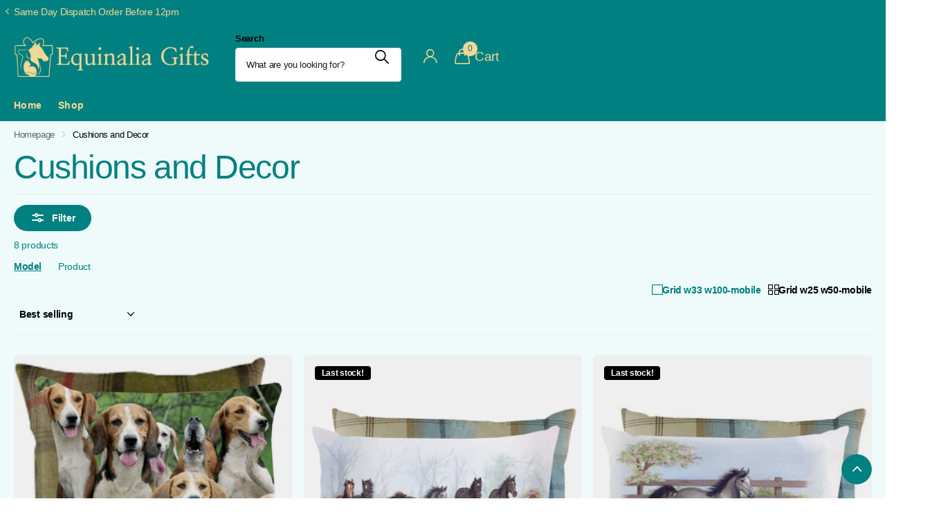

--- FILE ---
content_type: text/html; charset=utf-8
request_url: https://equinaliagifts.com/collections/cushions
body_size: 49221
content:
<!doctype html>
<html lang="en" data-theme="xclusive" dir="ltr" class="no-js ">
	<head>

 
<meta charset="utf-8">
		<meta http-equiv="x-ua-compatible" content="ie=edge"><meta name="theme-color" content="">
		<meta name="MobileOptimized" content="320">
		<meta name="HandheldFriendly" content="true">
		<meta name="viewport" content="width=device-width, initial-scale=1, minimum-scale=1, maximum-scale=5, viewport-fit=cover, shrink-to-fit=no">
		<meta name="format-detection" content="telephone=no">
		<meta name="msapplication-config" content="//equinaliagifts.com/cdn/shop/t/21/assets/browserconfig.xml?v=52024572095365081671753944380"><link rel="preload" as="style" href="//equinaliagifts.com/cdn/shop/t/21/assets/screen.css?v=6672600021305770931753944380">
		<link rel="preload" as="style" href="//equinaliagifts.com/cdn/shop/t/21/assets/theme-xclusive.css?v=80121630728056541251753944380">
		<link rel="preload" as="style" href="//equinaliagifts.com/cdn/shop/t/21/assets/screen-settings.css?v=136979726685001152171753944399">
		
		
    
		<link rel="preload" as="font" href="//equinaliagifts.com/cdn/shop/t/21/assets/xclusive.woff2?v=154911475873364033681753944379" crossorigin>
		<link media="screen" rel="stylesheet" href="//equinaliagifts.com/cdn/shop/t/21/assets/screen.css?v=6672600021305770931753944380" id="core-css">
		<link media="screen" rel="stylesheet" href="//equinaliagifts.com/cdn/shop/t/21/assets/theme-xclusive.css?v=80121630728056541251753944380" id="xclusive-css">
		<noscript><link rel="stylesheet" href="//equinaliagifts.com/cdn/shop/t/21/assets/async-menu.css?v=13339532732330542601753944380"></noscript><link media="screen" rel="stylesheet" href="//equinaliagifts.com/cdn/shop/t/21/assets/page-collection.css?v=37863194593693446751753944379" id="collection-css"><link media="screen" rel="stylesheet" href="//equinaliagifts.com/cdn/shop/t/21/assets/screen-settings.css?v=136979726685001152171753944399" id="custom-css"><link rel="icon" href="//equinaliagifts.com/cdn/shop/files/new_equinalia_logo_ideas.jpg?crop=center&height=32&v=1744280987&width=32" type="image/png">
			<link rel="mask-icon" href="safari-pinned-tab.svg" color="#333333">
			<link rel="apple-touch-icon" href="apple-touch-icon.png"><script>document.documentElement.classList.remove('no-js'); document.documentElement.classList.add('js');</script>
		<meta name="msapplication-config" content="//equinaliagifts.com/cdn/shop/t/21/assets/browserconfig.xml?v=52024572095365081671753944380">
<meta property="og:title" content="Cushions and Decor">
<meta property="og:type" content="product.group">
<meta property="og:description" content="Add some animal and country designs to your home with our range of cushions and decor products.">
<meta property="og:site_name" content="Equinaliagifts">
<meta property="og:url" content="https://equinaliagifts.com/collections/cushions">

<meta property="og:image" content="http://equinaliagifts.com/cdn/shop/collections/19328_1608_x_1592.jpg?crop=center&height=500&v=1685170963&width=600">
<meta property="og:image:secure_url" content="https://equinaliagifts.com/cdn/shop/collections/19328_1608_x_1592.jpg?crop=center&height=500&v=1685170963&width=600">
<meta name="twitter:title" content="Cushions and Decor">
<meta name="twitter:description" content="Add some animal and country designs to your home with our range of cushions and decor products.">
<meta name="twitter:site" content="Equinaliagifts">

<meta property="twitter:image" content="http://equinaliagifts.com/cdn/shop/collections/19328_1608_x_1592.jpg?crop=center&height=500&v=1685170963&width=600">
<script type="application/ld+json">
  [
    {
      "@context": "http://schema.org/",
      "@type": "Organization",
      "url": "https://equinaliagifts.com/collections/cushions",
      "name": "Equinaliagifts",
      "legalName": "Equinaliagifts",
      "description": "Add some animal and country designs to your home with our range of cushions and decor products.","contactPoint": {
        "@type": "ContactPoint",
        "contactType": "Customer service",
        "telephone": "03330903270"
      },
      "address": {
        "@type": "PostalAddress",
        "streetAddress": "45 Yateley Drive, Barton Seagrave",
        "addressLocality": "Kettering",
        "postalCode": "NN15 6BN",
        "addressCountry": "GB"
      }
    },
    {
      "@context": "http://schema.org",
      "@type": "WebSite",
      "url": "https://equinaliagifts.com/collections/cushions",
      "name": "Equinaliagifts",
      "description": "Add some animal and country designs to your home with our range of cushions and decor products.",
      "author": [
        {
          "@type": "Organization",
          "url": "https://www.someoneyouknow.online",
          "name": "Someoneyouknow",
          "address": {
            "@type": "PostalAddress",
            "streetAddress": "Wilhelminaplein 25",
            "addressLocality": "Eindhoven",
            "addressRegion": "NB",
            "postalCode": "5611 HG",
            "addressCountry": "NL"
          }
        }
      ]
    }
  ]
</script>

		<script>window.performance && window.performance.mark && window.performance.mark('shopify.content_for_header.start');</script><meta name="facebook-domain-verification" content="19xj3li1bpw9lq9p1kj8eqjz39a58e">
<meta name="google-site-verification" content="InJ4D0BZM5JJ6H-7GHV8xLNGg3L2Rao3traeACGWd6g">
<meta id="shopify-digital-wallet" name="shopify-digital-wallet" content="/72988197149/digital_wallets/dialog">
<meta name="shopify-checkout-api-token" content="b6bd831e6b4d362545f69e33b9a9c21a">
<meta id="in-context-paypal-metadata" data-shop-id="72988197149" data-venmo-supported="false" data-environment="production" data-locale="en_US" data-paypal-v4="true" data-currency="GBP">
<link rel="alternate" type="application/atom+xml" title="Feed" href="/collections/cushions.atom" />
<link rel="alternate" type="application/json+oembed" href="https://equinaliagifts.com/collections/cushions.oembed">
<script async="async" src="/checkouts/internal/preloads.js?locale=en-GB"></script>
<link rel="preconnect" href="https://shop.app" crossorigin="anonymous">
<script async="async" src="https://shop.app/checkouts/internal/preloads.js?locale=en-GB&shop_id=72988197149" crossorigin="anonymous"></script>
<script id="apple-pay-shop-capabilities" type="application/json">{"shopId":72988197149,"countryCode":"GB","currencyCode":"GBP","merchantCapabilities":["supports3DS"],"merchantId":"gid:\/\/shopify\/Shop\/72988197149","merchantName":"Equinaliagifts","requiredBillingContactFields":["postalAddress","email"],"requiredShippingContactFields":["postalAddress","email"],"shippingType":"shipping","supportedNetworks":["visa","maestro","masterCard","amex","discover","elo"],"total":{"type":"pending","label":"Equinaliagifts","amount":"1.00"},"shopifyPaymentsEnabled":true,"supportsSubscriptions":true}</script>
<script id="shopify-features" type="application/json">{"accessToken":"b6bd831e6b4d362545f69e33b9a9c21a","betas":["rich-media-storefront-analytics"],"domain":"equinaliagifts.com","predictiveSearch":true,"shopId":72988197149,"locale":"en"}</script>
<script>var Shopify = Shopify || {};
Shopify.shop = "equinaliagifts.myshopify.com";
Shopify.locale = "en";
Shopify.currency = {"active":"GBP","rate":"1.0"};
Shopify.country = "GB";
Shopify.theme = {"name":"Updated copy of Xclusive","id":180260471069,"schema_name":"Xclusive","schema_version":"3.1.0","theme_store_id":2221,"role":"main"};
Shopify.theme.handle = "null";
Shopify.theme.style = {"id":null,"handle":null};
Shopify.cdnHost = "equinaliagifts.com/cdn";
Shopify.routes = Shopify.routes || {};
Shopify.routes.root = "/";</script>
<script type="module">!function(o){(o.Shopify=o.Shopify||{}).modules=!0}(window);</script>
<script>!function(o){function n(){var o=[];function n(){o.push(Array.prototype.slice.apply(arguments))}return n.q=o,n}var t=o.Shopify=o.Shopify||{};t.loadFeatures=n(),t.autoloadFeatures=n()}(window);</script>
<script>
  window.ShopifyPay = window.ShopifyPay || {};
  window.ShopifyPay.apiHost = "shop.app\/pay";
  window.ShopifyPay.redirectState = null;
</script>
<script id="shop-js-analytics" type="application/json">{"pageType":"collection"}</script>
<script defer="defer" async type="module" src="//equinaliagifts.com/cdn/shopifycloud/shop-js/modules/v2/client.init-shop-cart-sync_BdyHc3Nr.en.esm.js"></script>
<script defer="defer" async type="module" src="//equinaliagifts.com/cdn/shopifycloud/shop-js/modules/v2/chunk.common_Daul8nwZ.esm.js"></script>
<script type="module">
  await import("//equinaliagifts.com/cdn/shopifycloud/shop-js/modules/v2/client.init-shop-cart-sync_BdyHc3Nr.en.esm.js");
await import("//equinaliagifts.com/cdn/shopifycloud/shop-js/modules/v2/chunk.common_Daul8nwZ.esm.js");

  window.Shopify.SignInWithShop?.initShopCartSync?.({"fedCMEnabled":true,"windoidEnabled":true});

</script>
<script>
  window.Shopify = window.Shopify || {};
  if (!window.Shopify.featureAssets) window.Shopify.featureAssets = {};
  window.Shopify.featureAssets['shop-js'] = {"shop-cart-sync":["modules/v2/client.shop-cart-sync_QYOiDySF.en.esm.js","modules/v2/chunk.common_Daul8nwZ.esm.js"],"init-fed-cm":["modules/v2/client.init-fed-cm_DchLp9rc.en.esm.js","modules/v2/chunk.common_Daul8nwZ.esm.js"],"shop-button":["modules/v2/client.shop-button_OV7bAJc5.en.esm.js","modules/v2/chunk.common_Daul8nwZ.esm.js"],"init-windoid":["modules/v2/client.init-windoid_DwxFKQ8e.en.esm.js","modules/v2/chunk.common_Daul8nwZ.esm.js"],"shop-cash-offers":["modules/v2/client.shop-cash-offers_DWtL6Bq3.en.esm.js","modules/v2/chunk.common_Daul8nwZ.esm.js","modules/v2/chunk.modal_CQq8HTM6.esm.js"],"shop-toast-manager":["modules/v2/client.shop-toast-manager_CX9r1SjA.en.esm.js","modules/v2/chunk.common_Daul8nwZ.esm.js"],"init-shop-email-lookup-coordinator":["modules/v2/client.init-shop-email-lookup-coordinator_UhKnw74l.en.esm.js","modules/v2/chunk.common_Daul8nwZ.esm.js"],"pay-button":["modules/v2/client.pay-button_DzxNnLDY.en.esm.js","modules/v2/chunk.common_Daul8nwZ.esm.js"],"avatar":["modules/v2/client.avatar_BTnouDA3.en.esm.js"],"init-shop-cart-sync":["modules/v2/client.init-shop-cart-sync_BdyHc3Nr.en.esm.js","modules/v2/chunk.common_Daul8nwZ.esm.js"],"shop-login-button":["modules/v2/client.shop-login-button_D8B466_1.en.esm.js","modules/v2/chunk.common_Daul8nwZ.esm.js","modules/v2/chunk.modal_CQq8HTM6.esm.js"],"init-customer-accounts-sign-up":["modules/v2/client.init-customer-accounts-sign-up_C8fpPm4i.en.esm.js","modules/v2/client.shop-login-button_D8B466_1.en.esm.js","modules/v2/chunk.common_Daul8nwZ.esm.js","modules/v2/chunk.modal_CQq8HTM6.esm.js"],"init-shop-for-new-customer-accounts":["modules/v2/client.init-shop-for-new-customer-accounts_CVTO0Ztu.en.esm.js","modules/v2/client.shop-login-button_D8B466_1.en.esm.js","modules/v2/chunk.common_Daul8nwZ.esm.js","modules/v2/chunk.modal_CQq8HTM6.esm.js"],"init-customer-accounts":["modules/v2/client.init-customer-accounts_dRgKMfrE.en.esm.js","modules/v2/client.shop-login-button_D8B466_1.en.esm.js","modules/v2/chunk.common_Daul8nwZ.esm.js","modules/v2/chunk.modal_CQq8HTM6.esm.js"],"shop-follow-button":["modules/v2/client.shop-follow-button_CkZpjEct.en.esm.js","modules/v2/chunk.common_Daul8nwZ.esm.js","modules/v2/chunk.modal_CQq8HTM6.esm.js"],"lead-capture":["modules/v2/client.lead-capture_BntHBhfp.en.esm.js","modules/v2/chunk.common_Daul8nwZ.esm.js","modules/v2/chunk.modal_CQq8HTM6.esm.js"],"checkout-modal":["modules/v2/client.checkout-modal_CfxcYbTm.en.esm.js","modules/v2/chunk.common_Daul8nwZ.esm.js","modules/v2/chunk.modal_CQq8HTM6.esm.js"],"shop-login":["modules/v2/client.shop-login_Da4GZ2H6.en.esm.js","modules/v2/chunk.common_Daul8nwZ.esm.js","modules/v2/chunk.modal_CQq8HTM6.esm.js"],"payment-terms":["modules/v2/client.payment-terms_MV4M3zvL.en.esm.js","modules/v2/chunk.common_Daul8nwZ.esm.js","modules/v2/chunk.modal_CQq8HTM6.esm.js"]};
</script>
<script>(function() {
  var isLoaded = false;
  function asyncLoad() {
    if (isLoaded) return;
    isLoaded = true;
    var urls = ["https:\/\/sdks.automizely.com\/conversions\/v1\/conversions.js?app_connection_id=5555754b817343c69493d647488519f7\u0026mapped_org_id=559c8cdcbea103b83788856c2c0e6543_v1\u0026shop=equinaliagifts.myshopify.com","https:\/\/cdn.shopify.com\/s\/files\/1\/0729\/8819\/7149\/t\/21\/assets\/yoast-active-script.js?v=1753944391\u0026shop=equinaliagifts.myshopify.com","https:\/\/cdn.shopify.com\/s\/files\/1\/0729\/8819\/7149\/t\/21\/assets\/yoast-active-script.js?v=1753944391\u0026shop=equinaliagifts.myshopify.com"];
    for (var i = 0; i < urls.length; i++) {
      var s = document.createElement('script');
      s.type = 'text/javascript';
      s.async = true;
      s.src = urls[i];
      var x = document.getElementsByTagName('script')[0];
      x.parentNode.insertBefore(s, x);
    }
  };
  if(window.attachEvent) {
    window.attachEvent('onload', asyncLoad);
  } else {
    window.addEventListener('load', asyncLoad, false);
  }
})();</script>
<script id="__st">var __st={"a":72988197149,"offset":0,"reqid":"1074d157-4b2b-4f2d-919a-7ad243e0b7fb-1769019391","pageurl":"equinaliagifts.com\/collections\/cushions","u":"48920be2e010","p":"collection","rtyp":"collection","rid":448267190557};</script>
<script>window.ShopifyPaypalV4VisibilityTracking = true;</script>
<script id="captcha-bootstrap">!function(){'use strict';const t='contact',e='account',n='new_comment',o=[[t,t],['blogs',n],['comments',n],[t,'customer']],c=[[e,'customer_login'],[e,'guest_login'],[e,'recover_customer_password'],[e,'create_customer']],r=t=>t.map((([t,e])=>`form[action*='/${t}']:not([data-nocaptcha='true']) input[name='form_type'][value='${e}']`)).join(','),a=t=>()=>t?[...document.querySelectorAll(t)].map((t=>t.form)):[];function s(){const t=[...o],e=r(t);return a(e)}const i='password',u='form_key',d=['recaptcha-v3-token','g-recaptcha-response','h-captcha-response',i],f=()=>{try{return window.sessionStorage}catch{return}},m='__shopify_v',_=t=>t.elements[u];function p(t,e,n=!1){try{const o=window.sessionStorage,c=JSON.parse(o.getItem(e)),{data:r}=function(t){const{data:e,action:n}=t;return t[m]||n?{data:e,action:n}:{data:t,action:n}}(c);for(const[e,n]of Object.entries(r))t.elements[e]&&(t.elements[e].value=n);n&&o.removeItem(e)}catch(o){console.error('form repopulation failed',{error:o})}}const l='form_type',E='cptcha';function T(t){t.dataset[E]=!0}const w=window,h=w.document,L='Shopify',v='ce_forms',y='captcha';let A=!1;((t,e)=>{const n=(g='f06e6c50-85a8-45c8-87d0-21a2b65856fe',I='https://cdn.shopify.com/shopifycloud/storefront-forms-hcaptcha/ce_storefront_forms_captcha_hcaptcha.v1.5.2.iife.js',D={infoText:'Protected by hCaptcha',privacyText:'Privacy',termsText:'Terms'},(t,e,n)=>{const o=w[L][v],c=o.bindForm;if(c)return c(t,g,e,D).then(n);var r;o.q.push([[t,g,e,D],n]),r=I,A||(h.body.append(Object.assign(h.createElement('script'),{id:'captcha-provider',async:!0,src:r})),A=!0)});var g,I,D;w[L]=w[L]||{},w[L][v]=w[L][v]||{},w[L][v].q=[],w[L][y]=w[L][y]||{},w[L][y].protect=function(t,e){n(t,void 0,e),T(t)},Object.freeze(w[L][y]),function(t,e,n,w,h,L){const[v,y,A,g]=function(t,e,n){const i=e?o:[],u=t?c:[],d=[...i,...u],f=r(d),m=r(i),_=r(d.filter((([t,e])=>n.includes(e))));return[a(f),a(m),a(_),s()]}(w,h,L),I=t=>{const e=t.target;return e instanceof HTMLFormElement?e:e&&e.form},D=t=>v().includes(t);t.addEventListener('submit',(t=>{const e=I(t);if(!e)return;const n=D(e)&&!e.dataset.hcaptchaBound&&!e.dataset.recaptchaBound,o=_(e),c=g().includes(e)&&(!o||!o.value);(n||c)&&t.preventDefault(),c&&!n&&(function(t){try{if(!f())return;!function(t){const e=f();if(!e)return;const n=_(t);if(!n)return;const o=n.value;o&&e.removeItem(o)}(t);const e=Array.from(Array(32),(()=>Math.random().toString(36)[2])).join('');!function(t,e){_(t)||t.append(Object.assign(document.createElement('input'),{type:'hidden',name:u})),t.elements[u].value=e}(t,e),function(t,e){const n=f();if(!n)return;const o=[...t.querySelectorAll(`input[type='${i}']`)].map((({name:t})=>t)),c=[...d,...o],r={};for(const[a,s]of new FormData(t).entries())c.includes(a)||(r[a]=s);n.setItem(e,JSON.stringify({[m]:1,action:t.action,data:r}))}(t,e)}catch(e){console.error('failed to persist form',e)}}(e),e.submit())}));const S=(t,e)=>{t&&!t.dataset[E]&&(n(t,e.some((e=>e===t))),T(t))};for(const o of['focusin','change'])t.addEventListener(o,(t=>{const e=I(t);D(e)&&S(e,y())}));const B=e.get('form_key'),M=e.get(l),P=B&&M;t.addEventListener('DOMContentLoaded',(()=>{const t=y();if(P)for(const e of t)e.elements[l].value===M&&p(e,B);[...new Set([...A(),...v().filter((t=>'true'===t.dataset.shopifyCaptcha))])].forEach((e=>S(e,t)))}))}(h,new URLSearchParams(w.location.search),n,t,e,['guest_login'])})(!0,!0)}();</script>
<script integrity="sha256-4kQ18oKyAcykRKYeNunJcIwy7WH5gtpwJnB7kiuLZ1E=" data-source-attribution="shopify.loadfeatures" defer="defer" src="//equinaliagifts.com/cdn/shopifycloud/storefront/assets/storefront/load_feature-a0a9edcb.js" crossorigin="anonymous"></script>
<script crossorigin="anonymous" defer="defer" src="//equinaliagifts.com/cdn/shopifycloud/storefront/assets/shopify_pay/storefront-65b4c6d7.js?v=20250812"></script>
<script data-source-attribution="shopify.dynamic_checkout.dynamic.init">var Shopify=Shopify||{};Shopify.PaymentButton=Shopify.PaymentButton||{isStorefrontPortableWallets:!0,init:function(){window.Shopify.PaymentButton.init=function(){};var t=document.createElement("script");t.src="https://equinaliagifts.com/cdn/shopifycloud/portable-wallets/latest/portable-wallets.en.js",t.type="module",document.head.appendChild(t)}};
</script>
<script data-source-attribution="shopify.dynamic_checkout.buyer_consent">
  function portableWalletsHideBuyerConsent(e){var t=document.getElementById("shopify-buyer-consent"),n=document.getElementById("shopify-subscription-policy-button");t&&n&&(t.classList.add("hidden"),t.setAttribute("aria-hidden","true"),n.removeEventListener("click",e))}function portableWalletsShowBuyerConsent(e){var t=document.getElementById("shopify-buyer-consent"),n=document.getElementById("shopify-subscription-policy-button");t&&n&&(t.classList.remove("hidden"),t.removeAttribute("aria-hidden"),n.addEventListener("click",e))}window.Shopify?.PaymentButton&&(window.Shopify.PaymentButton.hideBuyerConsent=portableWalletsHideBuyerConsent,window.Shopify.PaymentButton.showBuyerConsent=portableWalletsShowBuyerConsent);
</script>
<script data-source-attribution="shopify.dynamic_checkout.cart.bootstrap">document.addEventListener("DOMContentLoaded",(function(){function t(){return document.querySelector("shopify-accelerated-checkout-cart, shopify-accelerated-checkout")}if(t())Shopify.PaymentButton.init();else{new MutationObserver((function(e,n){t()&&(Shopify.PaymentButton.init(),n.disconnect())})).observe(document.body,{childList:!0,subtree:!0})}}));
</script>
<link id="shopify-accelerated-checkout-styles" rel="stylesheet" media="screen" href="https://equinaliagifts.com/cdn/shopifycloud/portable-wallets/latest/accelerated-checkout-backwards-compat.css" crossorigin="anonymous">
<style id="shopify-accelerated-checkout-cart">
        #shopify-buyer-consent {
  margin-top: 1em;
  display: inline-block;
  width: 100%;
}

#shopify-buyer-consent.hidden {
  display: none;
}

#shopify-subscription-policy-button {
  background: none;
  border: none;
  padding: 0;
  text-decoration: underline;
  font-size: inherit;
  cursor: pointer;
}

#shopify-subscription-policy-button::before {
  box-shadow: none;
}

      </style>

<script>window.performance && window.performance.mark && window.performance.mark('shopify.content_for_header.end');</script>
		
		<style data-shopify>
			:root {
				--scheme-1:                      #effbfb;
				--scheme-1_solid:                #effbfb;
				--scheme-1_bg:                   var(--scheme-1);
				--scheme-1_bg_dark:              #e7f9f9;
				--scheme-1_bg_var:               var(--scheme-1_bg_dark);
				--scheme-1_bg_secondary:         #f4f4f4;
				--scheme-1_fg:                   #000000;
				--scheme-1_fg_sat:               #bfbfbf;
				--scheme-1_title:                #008080;
				--scheme-1_title_solid:          #008080;

				--scheme-1_primary_btn_bg:       #008080;
				--scheme-1_primary_btn_bg_dark:  #005c5c;
				--scheme-1_primary_btn_fg:       #effbfb;
				--scheme-1_secondary_btn_bg:     #ffffff;
				--scheme-1_secondary_btn_bg_dark:#ededed;
				--scheme-1_secondary_btn_fg:     #000000;
				--scheme-1_tertiary_btn_bg:      #e5e5e5;
				--scheme-1_tertiary_btn_bg_dark: #d3d3d3;
				--scheme-1_tertiary_btn_fg:      #000000;
				--scheme-1_btn_bg:       		var(--scheme-1_primary_btn_bg);
				--scheme-1_btn_bg_dark:  		var(--scheme-1_primary_btn_bg_dark);
				--scheme-1_btn_fg:       		var(--scheme-1_primary_btn_fg);
				--scheme-1_bd:                   #ececec;
				--scheme-1_input_bg:             #ffffff;
				--scheme-1_input_fg:             #000000;
				--scheme-1_input_pl:             #1a1a1a;
				--scheme-1_accent:               #020202;
				--scheme-1_accent_gradient:      linear-gradient(346deg, rgba(156, 0, 98, 1) 4%, rgba(245, 0, 122, 1) 100%);
				
				}
				[class*="palette-scheme-1"] select,
				[class*="palette-scheme-1"] .bv_atual,
				#root #content [class*="palette-scheme-1"] .f8sr select {
				background-image: url("data:image/svg+xml,%3Csvg xmlns='http://www.w3.org/2000/svg' xml:space='preserve' style='enable-background:new 0 0 12.7 7.7' viewBox='0 0 12.7 7.7' fill='%23000000'%3E%3Cpath d='M.3.2c.4-.3.9-.3 1.2.1l4.7 5.3 5-5.3c.3-.3.9-.4 1.2 0 .3.3.4.9 0 1.2l-5.7 6c-.1.1-.3.2-.5.2s-.5-.1-.6-.3l-5.3-6C-.1 1.1-.1.5.3.2z'/%3E%3C/svg%3E");
				}
				
				
				[class*="palette-scheme-1"] select:focus,
				#root #content [class*="palette-scheme-1"] .f8sr select:focus {
				background-image: url("data:image/svg+xml,%3Csvg xmlns='http://www.w3.org/2000/svg' xml:space='preserve' style='enable-background:new 0 0 12.7 7.7' viewBox='0 0 12.7 7.7' fill='%23000000'%3E%3Cpath d='M12.4 7.5c-.4.3-.9.3-1.2-.1L6.5 2.1l-5 5.3c-.3.3-.9.4-1.2 0-.3-.3-.4-.9 0-1.2L6 .2c.1-.1.3-.2.5-.2.3 0 .5.1.6.3l5.3 6c.4.3.4.9 0 1.2z'/%3E%3C/svg%3E");
				}
				[class*="palette-scheme-1"], [data-active-content*="scheme-1"] {
				--primary_bg:             var(--scheme-1_bg);
				--bg_secondary:           var(--scheme-1_bg_secondary);
				--primary_text:           var(--scheme-1_fg);
				--primary_text_h:         var(--scheme-1_title);
				--headings_text:          var(--primary_text_h);
				--headings_text_solid:    var(--scheme-1_title_solid);
				--primary_bg_btn:         var(--scheme-1_primary_btn_bg);
				--primary_bg_btn_dark:    var(--scheme-1_primary_btn_bg_dark);
				--primary_btn_text:       var(--scheme-1_primary_btn_fg);
				--secondary_bg_btn:       var(--scheme-1_secondary_btn_bg);
				--secondary_bg_btn_dark:  var(--scheme-1_secondary_btn_bg_dark);
				--secondary_btn_text:     var(--scheme-1_secondary_btn_fg);
				--tertiary_bg_btn:        var(--scheme-1_tertiary_btn_bg);
				--tertiary_bg_btn_dark:   var(--scheme-1_tertiary_btn_bg_dark);
				--tertiary_btn_text:      var(--scheme-1_tertiary_btn_fg);
				--custom_input_bg:        var(--scheme-1_input_bg);
				--custom_input_fg:        var(--scheme-1_input_fg);
				--custom_input_pl:        var(--scheme-1_input_pl);
				--custom_input_bd:        var(--scheme-1_bd);
				--custom_bd:              var(--custom_input_bd);
				--secondary_bg: 		  var(--primary_bg_btn);
				--accent:                 var(--scheme-1_accent);
				--accent_gradient:        var(--scheme-1_accent_gradient);
				--primary_text_brightness:var(--scheme-1_fg_brightness);
				}
				
			:root {
				--scheme-2:                      #000000;
				--scheme-2_solid:                #000000;
				--scheme-2_bg:                   var(--scheme-2);
				--scheme-2_bg_dark:              #000000;
				--scheme-2_bg_var:               var(--scheme-2_bg_dark);
				--scheme-2_bg_secondary:         #ffffff;
				--scheme-2_fg:                   #ffffff;
				--scheme-2_fg_sat:               #ffffff;
				--scheme-2_title:                #ffffff;
				--scheme-2_title_solid:          #ffffff;

				--scheme-2_primary_btn_bg:       #ffffff;
				--scheme-2_primary_btn_bg_dark:  #ededed;
				--scheme-2_primary_btn_fg:       #000000;
				--scheme-2_secondary_btn_bg:     #000000;
				--scheme-2_secondary_btn_bg_dark:#000000;
				--scheme-2_secondary_btn_fg:     #ffffff;
				--scheme-2_tertiary_btn_bg:      #e5dbed;
				--scheme-2_tertiary_btn_bg_dark: #d4c3e1;
				--scheme-2_tertiary_btn_fg:      #ffffff;
				--scheme-2_btn_bg:       		var(--scheme-2_primary_btn_bg);
				--scheme-2_btn_bg_dark:  		var(--scheme-2_primary_btn_bg_dark);
				--scheme-2_btn_fg:       		var(--scheme-2_primary_btn_fg);
				--scheme-2_bd:                   #ececec;
				--scheme-2_input_bg:             #ffffff;
				--scheme-2_input_fg:             #000000;
				--scheme-2_input_pl:             #1a1a1a;
				--scheme-2_accent:               #ffffff;
				--scheme-2_accent_gradient:      #ffffff;
				
				}
				[class*="palette-scheme-2"] select,
				[class*="palette-scheme-2"] .bv_atual,
				#root #content [class*="palette-scheme-2"] .f8sr select {
				background-image: url("data:image/svg+xml,%3Csvg xmlns='http://www.w3.org/2000/svg' xml:space='preserve' style='enable-background:new 0 0 12.7 7.7' viewBox='0 0 12.7 7.7' fill='%23000000'%3E%3Cpath d='M.3.2c.4-.3.9-.3 1.2.1l4.7 5.3 5-5.3c.3-.3.9-.4 1.2 0 .3.3.4.9 0 1.2l-5.7 6c-.1.1-.3.2-.5.2s-.5-.1-.6-.3l-5.3-6C-.1 1.1-.1.5.3.2z'/%3E%3C/svg%3E");
				}
				
				
				[class*="palette-scheme-2"] select:focus,
				#root #content [class*="palette-scheme-2"] .f8sr select:focus {
				background-image: url("data:image/svg+xml,%3Csvg xmlns='http://www.w3.org/2000/svg' xml:space='preserve' style='enable-background:new 0 0 12.7 7.7' viewBox='0 0 12.7 7.7' fill='%23000000'%3E%3Cpath d='M12.4 7.5c-.4.3-.9.3-1.2-.1L6.5 2.1l-5 5.3c-.3.3-.9.4-1.2 0-.3-.3-.4-.9 0-1.2L6 .2c.1-.1.3-.2.5-.2.3 0 .5.1.6.3l5.3 6c.4.3.4.9 0 1.2z'/%3E%3C/svg%3E");
				}
				[class*="palette-scheme-2"], [data-active-content*="scheme-2"] {
				--primary_bg:             var(--scheme-2_bg);
				--bg_secondary:           var(--scheme-2_bg_secondary);
				--primary_text:           var(--scheme-2_fg);
				--primary_text_h:         var(--scheme-2_title);
				--headings_text:          var(--primary_text_h);
				--headings_text_solid:    var(--scheme-2_title_solid);
				--primary_bg_btn:         var(--scheme-2_primary_btn_bg);
				--primary_bg_btn_dark:    var(--scheme-2_primary_btn_bg_dark);
				--primary_btn_text:       var(--scheme-2_primary_btn_fg);
				--secondary_bg_btn:       var(--scheme-2_secondary_btn_bg);
				--secondary_bg_btn_dark:  var(--scheme-2_secondary_btn_bg_dark);
				--secondary_btn_text:     var(--scheme-2_secondary_btn_fg);
				--tertiary_bg_btn:        var(--scheme-2_tertiary_btn_bg);
				--tertiary_bg_btn_dark:   var(--scheme-2_tertiary_btn_bg_dark);
				--tertiary_btn_text:      var(--scheme-2_tertiary_btn_fg);
				--custom_input_bg:        var(--scheme-2_input_bg);
				--custom_input_fg:        var(--scheme-2_input_fg);
				--custom_input_pl:        var(--scheme-2_input_pl);
				--custom_input_bd:        var(--scheme-2_bd);
				--custom_bd:              var(--custom_input_bd);
				--secondary_bg: 		  var(--primary_bg_btn);
				--accent:                 var(--scheme-2_accent);
				--accent_gradient:        var(--scheme-2_accent_gradient);
				--primary_text_brightness:var(--scheme-2_fg_brightness);
				}
				
			:root {
				--scheme-3:                      #efefef;
				--scheme-3_solid:                #efefef;
				--scheme-3_bg:                   var(--scheme-3);
				--scheme-3_bg_dark:              #eaeaea;
				--scheme-3_bg_var:               var(--scheme-3_bg_dark);
				--scheme-3_bg_secondary:         #ffffff;
				--scheme-3_fg:                   #000000;
				--scheme-3_fg_sat:               #bfbfbf;
				--scheme-3_title:                #000000;
				--scheme-3_title_solid:          #000000;

				--scheme-3_primary_btn_bg:       #000000;
				--scheme-3_primary_btn_bg_dark:  #000000;
				--scheme-3_primary_btn_fg:       #ffffff;
				--scheme-3_secondary_btn_bg:     #ffffff;
				--scheme-3_secondary_btn_bg_dark:#ededed;
				--scheme-3_secondary_btn_fg:     #000000;
				--scheme-3_tertiary_btn_bg:      #000000;
				--scheme-3_tertiary_btn_bg_dark: #000000;
				--scheme-3_tertiary_btn_fg:      #ffffff;
				--scheme-3_btn_bg:       		var(--scheme-3_primary_btn_bg);
				--scheme-3_btn_bg_dark:  		var(--scheme-3_primary_btn_bg_dark);
				--scheme-3_btn_fg:       		var(--scheme-3_primary_btn_fg);
				--scheme-3_bd:                   #efefef;
				--scheme-3_input_bg:             #ffffff;
				--scheme-3_input_fg:             #000000;
				--scheme-3_input_pl:             #1a1a1a;
				--scheme-3_accent:               #020202;
				--scheme-3_accent_gradient:      #020202;
				
				}
				[class*="palette-scheme-3"] select,
				[class*="palette-scheme-3"] .bv_atual,
				#root #content [class*="palette-scheme-3"] .f8sr select {
				background-image: url("data:image/svg+xml,%3Csvg xmlns='http://www.w3.org/2000/svg' xml:space='preserve' style='enable-background:new 0 0 12.7 7.7' viewBox='0 0 12.7 7.7' fill='%23000000'%3E%3Cpath d='M.3.2c.4-.3.9-.3 1.2.1l4.7 5.3 5-5.3c.3-.3.9-.4 1.2 0 .3.3.4.9 0 1.2l-5.7 6c-.1.1-.3.2-.5.2s-.5-.1-.6-.3l-5.3-6C-.1 1.1-.1.5.3.2z'/%3E%3C/svg%3E");
				}
				
				
				[class*="palette-scheme-3"] select:focus,
				#root #content [class*="palette-scheme-3"] .f8sr select:focus {
				background-image: url("data:image/svg+xml,%3Csvg xmlns='http://www.w3.org/2000/svg' xml:space='preserve' style='enable-background:new 0 0 12.7 7.7' viewBox='0 0 12.7 7.7' fill='%23000000'%3E%3Cpath d='M12.4 7.5c-.4.3-.9.3-1.2-.1L6.5 2.1l-5 5.3c-.3.3-.9.4-1.2 0-.3-.3-.4-.9 0-1.2L6 .2c.1-.1.3-.2.5-.2.3 0 .5.1.6.3l5.3 6c.4.3.4.9 0 1.2z'/%3E%3C/svg%3E");
				}
				[class*="palette-scheme-3"], [data-active-content*="scheme-3"] {
				--primary_bg:             var(--scheme-3_bg);
				--bg_secondary:           var(--scheme-3_bg_secondary);
				--primary_text:           var(--scheme-3_fg);
				--primary_text_h:         var(--scheme-3_title);
				--headings_text:          var(--primary_text_h);
				--headings_text_solid:    var(--scheme-3_title_solid);
				--primary_bg_btn:         var(--scheme-3_primary_btn_bg);
				--primary_bg_btn_dark:    var(--scheme-3_primary_btn_bg_dark);
				--primary_btn_text:       var(--scheme-3_primary_btn_fg);
				--secondary_bg_btn:       var(--scheme-3_secondary_btn_bg);
				--secondary_bg_btn_dark:  var(--scheme-3_secondary_btn_bg_dark);
				--secondary_btn_text:     var(--scheme-3_secondary_btn_fg);
				--tertiary_bg_btn:        var(--scheme-3_tertiary_btn_bg);
				--tertiary_bg_btn_dark:   var(--scheme-3_tertiary_btn_bg_dark);
				--tertiary_btn_text:      var(--scheme-3_tertiary_btn_fg);
				--custom_input_bg:        var(--scheme-3_input_bg);
				--custom_input_fg:        var(--scheme-3_input_fg);
				--custom_input_pl:        var(--scheme-3_input_pl);
				--custom_input_bd:        var(--scheme-3_bd);
				--custom_bd:              var(--custom_input_bd);
				--secondary_bg: 		  var(--primary_bg_btn);
				--accent:                 var(--scheme-3_accent);
				--accent_gradient:        var(--scheme-3_accent_gradient);
				--primary_text_brightness:var(--scheme-3_fg_brightness);
				}
				
			:root {
				--scheme-4:                      #636363;
				--scheme-4_solid:                #636363;
				--scheme-4_bg:                   var(--scheme-4);
				--scheme-4_bg_dark:              #5e5e5e;
				--scheme-4_bg_var:               var(--scheme-4_bg_dark);
				--scheme-4_bg_secondary:         #8a8a9e;
				--scheme-4_fg:                   #ffffff;
				--scheme-4_fg_sat:               #ffffff;
				--scheme-4_title:                #ffffff;
				--scheme-4_title_solid:          #ffffff;

				--scheme-4_primary_btn_bg:       #ffffff;
				--scheme-4_primary_btn_bg_dark:  #ededed;
				--scheme-4_primary_btn_fg:       #000000;
				--scheme-4_secondary_btn_bg:     #e5dbed;
				--scheme-4_secondary_btn_bg_dark:#d4c3e1;
				--scheme-4_secondary_btn_fg:     #000000;
				--scheme-4_tertiary_btn_bg:      #ffffff;
				--scheme-4_tertiary_btn_bg_dark: #ededed;
				--scheme-4_tertiary_btn_fg:      #000000;
				--scheme-4_btn_bg:       		var(--scheme-4_primary_btn_bg);
				--scheme-4_btn_bg_dark:  		var(--scheme-4_primary_btn_bg_dark);
				--scheme-4_btn_fg:       		var(--scheme-4_primary_btn_fg);
				--scheme-4_bd:                   #e5e5e5;
				--scheme-4_input_bg:             #ffffff;
				--scheme-4_input_fg:             #000000;
				--scheme-4_input_pl:             #1a1a1a;
				--scheme-4_accent:               #ffffff;
				--scheme-4_accent_gradient:      #ffffff;
				
				}
				[class*="palette-scheme-4"] select,
				[class*="palette-scheme-4"] .bv_atual,
				#root #content [class*="palette-scheme-4"] .f8sr select {
				background-image: url("data:image/svg+xml,%3Csvg xmlns='http://www.w3.org/2000/svg' xml:space='preserve' style='enable-background:new 0 0 12.7 7.7' viewBox='0 0 12.7 7.7' fill='%23000000'%3E%3Cpath d='M.3.2c.4-.3.9-.3 1.2.1l4.7 5.3 5-5.3c.3-.3.9-.4 1.2 0 .3.3.4.9 0 1.2l-5.7 6c-.1.1-.3.2-.5.2s-.5-.1-.6-.3l-5.3-6C-.1 1.1-.1.5.3.2z'/%3E%3C/svg%3E");
				}
				
				
				[class*="palette-scheme-4"] select:focus,
				#root #content [class*="palette-scheme-4"] .f8sr select:focus {
				background-image: url("data:image/svg+xml,%3Csvg xmlns='http://www.w3.org/2000/svg' xml:space='preserve' style='enable-background:new 0 0 12.7 7.7' viewBox='0 0 12.7 7.7' fill='%23000000'%3E%3Cpath d='M12.4 7.5c-.4.3-.9.3-1.2-.1L6.5 2.1l-5 5.3c-.3.3-.9.4-1.2 0-.3-.3-.4-.9 0-1.2L6 .2c.1-.1.3-.2.5-.2.3 0 .5.1.6.3l5.3 6c.4.3.4.9 0 1.2z'/%3E%3C/svg%3E");
				}
				[class*="palette-scheme-4"], [data-active-content*="scheme-4"] {
				--primary_bg:             var(--scheme-4_bg);
				--bg_secondary:           var(--scheme-4_bg_secondary);
				--primary_text:           var(--scheme-4_fg);
				--primary_text_h:         var(--scheme-4_title);
				--headings_text:          var(--primary_text_h);
				--headings_text_solid:    var(--scheme-4_title_solid);
				--primary_bg_btn:         var(--scheme-4_primary_btn_bg);
				--primary_bg_btn_dark:    var(--scheme-4_primary_btn_bg_dark);
				--primary_btn_text:       var(--scheme-4_primary_btn_fg);
				--secondary_bg_btn:       var(--scheme-4_secondary_btn_bg);
				--secondary_bg_btn_dark:  var(--scheme-4_secondary_btn_bg_dark);
				--secondary_btn_text:     var(--scheme-4_secondary_btn_fg);
				--tertiary_bg_btn:        var(--scheme-4_tertiary_btn_bg);
				--tertiary_bg_btn_dark:   var(--scheme-4_tertiary_btn_bg_dark);
				--tertiary_btn_text:      var(--scheme-4_tertiary_btn_fg);
				--custom_input_bg:        var(--scheme-4_input_bg);
				--custom_input_fg:        var(--scheme-4_input_fg);
				--custom_input_pl:        var(--scheme-4_input_pl);
				--custom_input_bd:        var(--scheme-4_bd);
				--custom_bd:              var(--custom_input_bd);
				--secondary_bg: 		  var(--primary_bg_btn);
				--accent:                 var(--scheme-4_accent);
				--accent_gradient:        var(--scheme-4_accent_gradient);
				--primary_text_brightness:var(--scheme-4_fg_brightness);
				}
				
			:root {
				--scheme-5:                      #020202;
				--scheme-5_solid:                #020202;
				--scheme-5_bg:                   var(--scheme-5);
				--scheme-5_bg_dark:              #000000;
				--scheme-5_bg_var:               var(--scheme-5_bg_dark);
				--scheme-5_bg_secondary:         #e5dbed;
				--scheme-5_fg:                   #ffffff;
				--scheme-5_fg_sat:               #ffffff;
				--scheme-5_title:                #ffffff;
				--scheme-5_title_solid:          #ffffff;

				--scheme-5_primary_btn_bg:       #ffffff;
				--scheme-5_primary_btn_bg_dark:  #ededed;
				--scheme-5_primary_btn_fg:       #000000;
				--scheme-5_secondary_btn_bg:     #ffffff;
				--scheme-5_secondary_btn_bg_dark:#ededed;
				--scheme-5_secondary_btn_fg:     #000000;
				--scheme-5_tertiary_btn_bg:      #e5dbed;
				--scheme-5_tertiary_btn_bg_dark: #d4c3e1;
				--scheme-5_tertiary_btn_fg:      #000000;
				--scheme-5_btn_bg:       		var(--scheme-5_primary_btn_bg);
				--scheme-5_btn_bg_dark:  		var(--scheme-5_primary_btn_bg_dark);
				--scheme-5_btn_fg:       		var(--scheme-5_primary_btn_fg);
				--scheme-5_bd:                   #e5e5e5;
				--scheme-5_input_bg:             #ffffff;
				--scheme-5_input_fg:             #000000;
				--scheme-5_input_pl:             #1a1a1a;
				--scheme-5_accent:               #ffffff;
				--scheme-5_accent_gradient:      #ffffff;
				
				}
				[class*="palette-scheme-5"] select,
				[class*="palette-scheme-5"] .bv_atual,
				#root #content [class*="palette-scheme-5"] .f8sr select {
				background-image: url("data:image/svg+xml,%3Csvg xmlns='http://www.w3.org/2000/svg' xml:space='preserve' style='enable-background:new 0 0 12.7 7.7' viewBox='0 0 12.7 7.7' fill='%23000000'%3E%3Cpath d='M.3.2c.4-.3.9-.3 1.2.1l4.7 5.3 5-5.3c.3-.3.9-.4 1.2 0 .3.3.4.9 0 1.2l-5.7 6c-.1.1-.3.2-.5.2s-.5-.1-.6-.3l-5.3-6C-.1 1.1-.1.5.3.2z'/%3E%3C/svg%3E");
				}
				
				
				[class*="palette-scheme-5"] select:focus,
				#root #content [class*="palette-scheme-5"] .f8sr select:focus {
				background-image: url("data:image/svg+xml,%3Csvg xmlns='http://www.w3.org/2000/svg' xml:space='preserve' style='enable-background:new 0 0 12.7 7.7' viewBox='0 0 12.7 7.7' fill='%23000000'%3E%3Cpath d='M12.4 7.5c-.4.3-.9.3-1.2-.1L6.5 2.1l-5 5.3c-.3.3-.9.4-1.2 0-.3-.3-.4-.9 0-1.2L6 .2c.1-.1.3-.2.5-.2.3 0 .5.1.6.3l5.3 6c.4.3.4.9 0 1.2z'/%3E%3C/svg%3E");
				}
				[class*="palette-scheme-5"], [data-active-content*="scheme-5"] {
				--primary_bg:             var(--scheme-5_bg);
				--bg_secondary:           var(--scheme-5_bg_secondary);
				--primary_text:           var(--scheme-5_fg);
				--primary_text_h:         var(--scheme-5_title);
				--headings_text:          var(--primary_text_h);
				--headings_text_solid:    var(--scheme-5_title_solid);
				--primary_bg_btn:         var(--scheme-5_primary_btn_bg);
				--primary_bg_btn_dark:    var(--scheme-5_primary_btn_bg_dark);
				--primary_btn_text:       var(--scheme-5_primary_btn_fg);
				--secondary_bg_btn:       var(--scheme-5_secondary_btn_bg);
				--secondary_bg_btn_dark:  var(--scheme-5_secondary_btn_bg_dark);
				--secondary_btn_text:     var(--scheme-5_secondary_btn_fg);
				--tertiary_bg_btn:        var(--scheme-5_tertiary_btn_bg);
				--tertiary_bg_btn_dark:   var(--scheme-5_tertiary_btn_bg_dark);
				--tertiary_btn_text:      var(--scheme-5_tertiary_btn_fg);
				--custom_input_bg:        var(--scheme-5_input_bg);
				--custom_input_fg:        var(--scheme-5_input_fg);
				--custom_input_pl:        var(--scheme-5_input_pl);
				--custom_input_bd:        var(--scheme-5_bd);
				--custom_bd:              var(--custom_input_bd);
				--secondary_bg: 		  var(--primary_bg_btn);
				--accent:                 var(--scheme-5_accent);
				--accent_gradient:        var(--scheme-5_accent_gradient);
				--primary_text_brightness:var(--scheme-5_fg_brightness);
				}
				
			:root {
				--scheme-6:                      #e5e051;
				--scheme-6_solid:                #e5e051;
				--scheme-6_bg:                   var(--scheme-6);
				--scheme-6_bg_dark:              #e4de48;
				--scheme-6_bg_var:               var(--scheme-6_bg_dark);
				--scheme-6_bg_secondary:         #ffffff;
				--scheme-6_fg:                   #000000;
				--scheme-6_fg_sat:               #bfbfbf;
				--scheme-6_title:                #000000;
				--scheme-6_title_solid:          #000000;

				--scheme-6_primary_btn_bg:       #000000;
				--scheme-6_primary_btn_bg_dark:  #000000;
				--scheme-6_primary_btn_fg:       #ffffff;
				--scheme-6_secondary_btn_bg:     #000000;
				--scheme-6_secondary_btn_bg_dark:#000000;
				--scheme-6_secondary_btn_fg:     #ffffff;
				--scheme-6_tertiary_btn_bg:      #000000;
				--scheme-6_tertiary_btn_bg_dark: #000000;
				--scheme-6_tertiary_btn_fg:      #ffffff;
				--scheme-6_btn_bg:       		var(--scheme-6_primary_btn_bg);
				--scheme-6_btn_bg_dark:  		var(--scheme-6_primary_btn_bg_dark);
				--scheme-6_btn_fg:       		var(--scheme-6_primary_btn_fg);
				--scheme-6_bd:                   #e5e5e5;
				--scheme-6_input_bg:             #ffffff;
				--scheme-6_input_fg:             #000000;
				--scheme-6_input_pl:             #1a1a1a;
				--scheme-6_accent:               #020202;
				--scheme-6_accent_gradient:      #020202;
				
				}
				[class*="palette-scheme-6"] select,
				[class*="palette-scheme-6"] .bv_atual,
				#root #content [class*="palette-scheme-6"] .f8sr select {
				background-image: url("data:image/svg+xml,%3Csvg xmlns='http://www.w3.org/2000/svg' xml:space='preserve' style='enable-background:new 0 0 12.7 7.7' viewBox='0 0 12.7 7.7' fill='%23000000'%3E%3Cpath d='M.3.2c.4-.3.9-.3 1.2.1l4.7 5.3 5-5.3c.3-.3.9-.4 1.2 0 .3.3.4.9 0 1.2l-5.7 6c-.1.1-.3.2-.5.2s-.5-.1-.6-.3l-5.3-6C-.1 1.1-.1.5.3.2z'/%3E%3C/svg%3E");
				}
				
				
				[class*="palette-scheme-6"] select:focus,
				#root #content [class*="palette-scheme-6"] .f8sr select:focus {
				background-image: url("data:image/svg+xml,%3Csvg xmlns='http://www.w3.org/2000/svg' xml:space='preserve' style='enable-background:new 0 0 12.7 7.7' viewBox='0 0 12.7 7.7' fill='%23000000'%3E%3Cpath d='M12.4 7.5c-.4.3-.9.3-1.2-.1L6.5 2.1l-5 5.3c-.3.3-.9.4-1.2 0-.3-.3-.4-.9 0-1.2L6 .2c.1-.1.3-.2.5-.2.3 0 .5.1.6.3l5.3 6c.4.3.4.9 0 1.2z'/%3E%3C/svg%3E");
				}
				[class*="palette-scheme-6"], [data-active-content*="scheme-6"] {
				--primary_bg:             var(--scheme-6_bg);
				--bg_secondary:           var(--scheme-6_bg_secondary);
				--primary_text:           var(--scheme-6_fg);
				--primary_text_h:         var(--scheme-6_title);
				--headings_text:          var(--primary_text_h);
				--headings_text_solid:    var(--scheme-6_title_solid);
				--primary_bg_btn:         var(--scheme-6_primary_btn_bg);
				--primary_bg_btn_dark:    var(--scheme-6_primary_btn_bg_dark);
				--primary_btn_text:       var(--scheme-6_primary_btn_fg);
				--secondary_bg_btn:       var(--scheme-6_secondary_btn_bg);
				--secondary_bg_btn_dark:  var(--scheme-6_secondary_btn_bg_dark);
				--secondary_btn_text:     var(--scheme-6_secondary_btn_fg);
				--tertiary_bg_btn:        var(--scheme-6_tertiary_btn_bg);
				--tertiary_bg_btn_dark:   var(--scheme-6_tertiary_btn_bg_dark);
				--tertiary_btn_text:      var(--scheme-6_tertiary_btn_fg);
				--custom_input_bg:        var(--scheme-6_input_bg);
				--custom_input_fg:        var(--scheme-6_input_fg);
				--custom_input_pl:        var(--scheme-6_input_pl);
				--custom_input_bd:        var(--scheme-6_bd);
				--custom_bd:              var(--custom_input_bd);
				--secondary_bg: 		  var(--primary_bg_btn);
				--accent:                 var(--scheme-6_accent);
				--accent_gradient:        var(--scheme-6_accent_gradient);
				--primary_text_brightness:var(--scheme-6_fg_brightness);
				}
				
			:root {
				--scheme-7:                      linear-gradient(120deg, rgba(244, 244, 244, 1), rgba(239, 179, 76, 0.51) 100%);
				--scheme-7_solid:                #efb34c;
				--scheme-7_bg:                   var(--scheme-7);
				--scheme-7_bg_dark:              #eeaf43;
				--scheme-7_bg_var:               var(--scheme-7_bg_dark);
				--scheme-7_bg_secondary:         #ffffff;
				--scheme-7_fg:                   #000000;
				--scheme-7_fg_sat:               #bfbfbf;
				--scheme-7_title:                #000000;
				--scheme-7_title_solid:          #000000;

				--scheme-7_primary_btn_bg:       #000000;
				--scheme-7_primary_btn_bg_dark:  #000000;
				--scheme-7_primary_btn_fg:       #ffffff;
				--scheme-7_secondary_btn_bg:     #000000;
				--scheme-7_secondary_btn_bg_dark:#000000;
				--scheme-7_secondary_btn_fg:     #ffffff;
				--scheme-7_tertiary_btn_bg:      #000000;
				--scheme-7_tertiary_btn_bg_dark: #000000;
				--scheme-7_tertiary_btn_fg:      #ffffff;
				--scheme-7_btn_bg:       		var(--scheme-7_primary_btn_bg);
				--scheme-7_btn_bg_dark:  		var(--scheme-7_primary_btn_bg_dark);
				--scheme-7_btn_fg:       		var(--scheme-7_primary_btn_fg);
				--scheme-7_bd:                   #e5e5e5;
				--scheme-7_input_bg:             #ffffff;
				--scheme-7_input_fg:             #000000;
				--scheme-7_input_pl:             #1a1a1a;
				--scheme-7_accent:               #020202;
				--scheme-7_accent_gradient:      #020202;
				
				}
				[class*="palette-scheme-7"] select,
				[class*="palette-scheme-7"] .bv_atual,
				#root #content [class*="palette-scheme-7"] .f8sr select {
				background-image: url("data:image/svg+xml,%3Csvg xmlns='http://www.w3.org/2000/svg' xml:space='preserve' style='enable-background:new 0 0 12.7 7.7' viewBox='0 0 12.7 7.7' fill='%23000000'%3E%3Cpath d='M.3.2c.4-.3.9-.3 1.2.1l4.7 5.3 5-5.3c.3-.3.9-.4 1.2 0 .3.3.4.9 0 1.2l-5.7 6c-.1.1-.3.2-.5.2s-.5-.1-.6-.3l-5.3-6C-.1 1.1-.1.5.3.2z'/%3E%3C/svg%3E");
				}
				
				
				[class*="palette-scheme-7"] select:focus,
				#root #content [class*="palette-scheme-7"] .f8sr select:focus {
				background-image: url("data:image/svg+xml,%3Csvg xmlns='http://www.w3.org/2000/svg' xml:space='preserve' style='enable-background:new 0 0 12.7 7.7' viewBox='0 0 12.7 7.7' fill='%23000000'%3E%3Cpath d='M12.4 7.5c-.4.3-.9.3-1.2-.1L6.5 2.1l-5 5.3c-.3.3-.9.4-1.2 0-.3-.3-.4-.9 0-1.2L6 .2c.1-.1.3-.2.5-.2.3 0 .5.1.6.3l5.3 6c.4.3.4.9 0 1.2z'/%3E%3C/svg%3E");
				}
				[class*="palette-scheme-7"], [data-active-content*="scheme-7"] {
				--primary_bg:             var(--scheme-7_bg);
				--bg_secondary:           var(--scheme-7_bg_secondary);
				--primary_text:           var(--scheme-7_fg);
				--primary_text_h:         var(--scheme-7_title);
				--headings_text:          var(--primary_text_h);
				--headings_text_solid:    var(--scheme-7_title_solid);
				--primary_bg_btn:         var(--scheme-7_primary_btn_bg);
				--primary_bg_btn_dark:    var(--scheme-7_primary_btn_bg_dark);
				--primary_btn_text:       var(--scheme-7_primary_btn_fg);
				--secondary_bg_btn:       var(--scheme-7_secondary_btn_bg);
				--secondary_bg_btn_dark:  var(--scheme-7_secondary_btn_bg_dark);
				--secondary_btn_text:     var(--scheme-7_secondary_btn_fg);
				--tertiary_bg_btn:        var(--scheme-7_tertiary_btn_bg);
				--tertiary_bg_btn_dark:   var(--scheme-7_tertiary_btn_bg_dark);
				--tertiary_btn_text:      var(--scheme-7_tertiary_btn_fg);
				--custom_input_bg:        var(--scheme-7_input_bg);
				--custom_input_fg:        var(--scheme-7_input_fg);
				--custom_input_pl:        var(--scheme-7_input_pl);
				--custom_input_bd:        var(--scheme-7_bd);
				--custom_bd:              var(--custom_input_bd);
				--secondary_bg: 		  var(--primary_bg_btn);
				--accent:                 var(--scheme-7_accent);
				--accent_gradient:        var(--scheme-7_accent_gradient);
				--primary_text_brightness:var(--scheme-7_fg_brightness);
				}
				
			:root {
				--scheme-8:                      linear-gradient(336deg, rgba(0, 0, 0, 0.69) 4%, rgba(40, 40, 40, 1) 100%);
				--scheme-8_solid:                #000000;
				--scheme-8_bg:                   var(--scheme-8);
				--scheme-8_bg_dark:              #000000;
				--scheme-8_bg_var:               var(--scheme-8_bg_dark);
				--scheme-8_bg_secondary:         #e5dbed;
				--scheme-8_fg:                   #ffffff;
				--scheme-8_fg_sat:               #ffffff;
				--scheme-8_title:                #fffcf2;
				--scheme-8_title_solid:          #fffcf2;

				--scheme-8_primary_btn_bg:       #ffffff;
				--scheme-8_primary_btn_bg_dark:  #ededed;
				--scheme-8_primary_btn_fg:       #000000;
				--scheme-8_secondary_btn_bg:     #ffffff;
				--scheme-8_secondary_btn_bg_dark:#ededed;
				--scheme-8_secondary_btn_fg:     #000000;
				--scheme-8_tertiary_btn_bg:      #e5dbed;
				--scheme-8_tertiary_btn_bg_dark: #d4c3e1;
				--scheme-8_tertiary_btn_fg:      #000000;
				--scheme-8_btn_bg:       		var(--scheme-8_primary_btn_bg);
				--scheme-8_btn_bg_dark:  		var(--scheme-8_primary_btn_bg_dark);
				--scheme-8_btn_fg:       		var(--scheme-8_primary_btn_fg);
				--scheme-8_bd:                   #e5e5e5;
				--scheme-8_input_bg:             #ffffff;
				--scheme-8_input_fg:             #000000;
				--scheme-8_input_pl:             #1a1a1a;
				--scheme-8_accent:               #020202;
				--scheme-8_accent_gradient:      #020202;
				
				}
				[class*="palette-scheme-8"] select,
				[class*="palette-scheme-8"] .bv_atual,
				#root #content [class*="palette-scheme-8"] .f8sr select {
				background-image: url("data:image/svg+xml,%3Csvg xmlns='http://www.w3.org/2000/svg' xml:space='preserve' style='enable-background:new 0 0 12.7 7.7' viewBox='0 0 12.7 7.7' fill='%23000000'%3E%3Cpath d='M.3.2c.4-.3.9-.3 1.2.1l4.7 5.3 5-5.3c.3-.3.9-.4 1.2 0 .3.3.4.9 0 1.2l-5.7 6c-.1.1-.3.2-.5.2s-.5-.1-.6-.3l-5.3-6C-.1 1.1-.1.5.3.2z'/%3E%3C/svg%3E");
				}
				
				
				[class*="palette-scheme-8"] select:focus,
				#root #content [class*="palette-scheme-8"] .f8sr select:focus {
				background-image: url("data:image/svg+xml,%3Csvg xmlns='http://www.w3.org/2000/svg' xml:space='preserve' style='enable-background:new 0 0 12.7 7.7' viewBox='0 0 12.7 7.7' fill='%23000000'%3E%3Cpath d='M12.4 7.5c-.4.3-.9.3-1.2-.1L6.5 2.1l-5 5.3c-.3.3-.9.4-1.2 0-.3-.3-.4-.9 0-1.2L6 .2c.1-.1.3-.2.5-.2.3 0 .5.1.6.3l5.3 6c.4.3.4.9 0 1.2z'/%3E%3C/svg%3E");
				}
				[class*="palette-scheme-8"], [data-active-content*="scheme-8"] {
				--primary_bg:             var(--scheme-8_bg);
				--bg_secondary:           var(--scheme-8_bg_secondary);
				--primary_text:           var(--scheme-8_fg);
				--primary_text_h:         var(--scheme-8_title);
				--headings_text:          var(--primary_text_h);
				--headings_text_solid:    var(--scheme-8_title_solid);
				--primary_bg_btn:         var(--scheme-8_primary_btn_bg);
				--primary_bg_btn_dark:    var(--scheme-8_primary_btn_bg_dark);
				--primary_btn_text:       var(--scheme-8_primary_btn_fg);
				--secondary_bg_btn:       var(--scheme-8_secondary_btn_bg);
				--secondary_bg_btn_dark:  var(--scheme-8_secondary_btn_bg_dark);
				--secondary_btn_text:     var(--scheme-8_secondary_btn_fg);
				--tertiary_bg_btn:        var(--scheme-8_tertiary_btn_bg);
				--tertiary_bg_btn_dark:   var(--scheme-8_tertiary_btn_bg_dark);
				--tertiary_btn_text:      var(--scheme-8_tertiary_btn_fg);
				--custom_input_bg:        var(--scheme-8_input_bg);
				--custom_input_fg:        var(--scheme-8_input_fg);
				--custom_input_pl:        var(--scheme-8_input_pl);
				--custom_input_bd:        var(--scheme-8_bd);
				--custom_bd:              var(--custom_input_bd);
				--secondary_bg: 		  var(--primary_bg_btn);
				--accent:                 var(--scheme-8_accent);
				--accent_gradient:        var(--scheme-8_accent_gradient);
				--primary_text_brightness:var(--scheme-8_fg_brightness);
				}
				
			:root {
				--scheme-6882492c-3e95-4f3e-a823-828a5fb09308:                      #effbfb;
				--scheme-6882492c-3e95-4f3e-a823-828a5fb09308_solid:                #effbfb;
				--scheme-6882492c-3e95-4f3e-a823-828a5fb09308_bg:                   var(--scheme-6882492c-3e95-4f3e-a823-828a5fb09308);
				--scheme-6882492c-3e95-4f3e-a823-828a5fb09308_bg_dark:              #e7f9f9;
				--scheme-6882492c-3e95-4f3e-a823-828a5fb09308_bg_var:               var(--scheme-6882492c-3e95-4f3e-a823-828a5fb09308_bg_dark);
				--scheme-6882492c-3e95-4f3e-a823-828a5fb09308_bg_secondary:         #f4f4f4;
				--scheme-6882492c-3e95-4f3e-a823-828a5fb09308_fg:                   #000000;
				--scheme-6882492c-3e95-4f3e-a823-828a5fb09308_fg_sat:               #bfbfbf;
				--scheme-6882492c-3e95-4f3e-a823-828a5fb09308_title:                #008080;
				--scheme-6882492c-3e95-4f3e-a823-828a5fb09308_title_solid:          #008080;

				--scheme-6882492c-3e95-4f3e-a823-828a5fb09308_primary_btn_bg:       #008080;
				--scheme-6882492c-3e95-4f3e-a823-828a5fb09308_primary_btn_bg_dark:  #005c5c;
				--scheme-6882492c-3e95-4f3e-a823-828a5fb09308_primary_btn_fg:       #ffffff;
				--scheme-6882492c-3e95-4f3e-a823-828a5fb09308_secondary_btn_bg:     #000000;
				--scheme-6882492c-3e95-4f3e-a823-828a5fb09308_secondary_btn_bg_dark:#000000;
				--scheme-6882492c-3e95-4f3e-a823-828a5fb09308_secondary_btn_fg:     #ffffff;
				--scheme-6882492c-3e95-4f3e-a823-828a5fb09308_tertiary_btn_bg:      #efefef;
				--scheme-6882492c-3e95-4f3e-a823-828a5fb09308_tertiary_btn_bg_dark: #dddddd;
				--scheme-6882492c-3e95-4f3e-a823-828a5fb09308_tertiary_btn_fg:      #000000;
				--scheme-6882492c-3e95-4f3e-a823-828a5fb09308_btn_bg:       		var(--scheme-6882492c-3e95-4f3e-a823-828a5fb09308_primary_btn_bg);
				--scheme-6882492c-3e95-4f3e-a823-828a5fb09308_btn_bg_dark:  		var(--scheme-6882492c-3e95-4f3e-a823-828a5fb09308_primary_btn_bg_dark);
				--scheme-6882492c-3e95-4f3e-a823-828a5fb09308_btn_fg:       		var(--scheme-6882492c-3e95-4f3e-a823-828a5fb09308_primary_btn_fg);
				--scheme-6882492c-3e95-4f3e-a823-828a5fb09308_bd:                   #ececec;
				--scheme-6882492c-3e95-4f3e-a823-828a5fb09308_input_bg:             #ffffff;
				--scheme-6882492c-3e95-4f3e-a823-828a5fb09308_input_fg:             #000000;
				--scheme-6882492c-3e95-4f3e-a823-828a5fb09308_input_pl:             #1a1a1a;
				--scheme-6882492c-3e95-4f3e-a823-828a5fb09308_accent:               #020202;
				--scheme-6882492c-3e95-4f3e-a823-828a5fb09308_accent_gradient:      linear-gradient(346deg, rgba(156, 0, 98, 1) 4%, rgba(245, 0, 122, 1) 100%);
				
					--primary_text_rgba:  				rgb(0, 0, 0);
					--body_bg:            				var(--scheme-6882492c-3e95-4f3e-a823-828a5fb09308_bg);
				
				}select, .bv_atual, #root #content .f8sr select,
				[class*="palette-scheme-6882492c-3e95-4f3e-a823-828a5fb09308"] select,
				[class*="palette-scheme-6882492c-3e95-4f3e-a823-828a5fb09308"] .bv_atual,
				#root #content [class*="palette-scheme-6882492c-3e95-4f3e-a823-828a5fb09308"] .f8sr select {
				background-image: url("data:image/svg+xml,%3Csvg xmlns='http://www.w3.org/2000/svg' xml:space='preserve' style='enable-background:new 0 0 12.7 7.7' viewBox='0 0 12.7 7.7' fill='%23000000'%3E%3Cpath d='M.3.2c.4-.3.9-.3 1.2.1l4.7 5.3 5-5.3c.3-.3.9-.4 1.2 0 .3.3.4.9 0 1.2l-5.7 6c-.1.1-.3.2-.5.2s-.5-.1-.6-.3l-5.3-6C-.1 1.1-.1.5.3.2z'/%3E%3C/svg%3E");
				}
				
					#root input[type="date"], #root .datepicker-input { background-image: url("data:image/svg+xml,%3Csvg xmlns='http://www.w3.org/2000/svg' xml:space='preserve' style='enable-background:new 0 0 14 16' viewBox='0 0 14 16' fill='%23000000'%3E%3Cpath d='M12.3 2H11V.8c0-.5-.3-.8-.7-.8s-.8.3-.8.8V2h-5V.8c0-.5-.3-.8-.7-.8S3 .3 3 .8V2H1.8C.8 2 0 2.8 0 3.8v10.5c0 1 .8 1.8 1.8 1.8h10.5c1 0 1.8-.8 1.8-1.8V3.8c-.1-1-.9-1.8-1.8-1.8zm.2 12.3c0 .1-.1.3-.3.3H1.8c-.1 0-.3-.1-.3-.3V7.5h11v6.8zm0-8.3h-11V3.8c0-.1.1-.3.3-.3h10.5c.1 0 .3.1.3.3V6z'/%3E%3C/svg%3E"); }
				
				select:focus, #root #content .f8sr select:focus,
				[class*="palette-scheme-6882492c-3e95-4f3e-a823-828a5fb09308"] select:focus,
				#root #content [class*="palette-scheme-6882492c-3e95-4f3e-a823-828a5fb09308"] .f8sr select:focus {
				background-image: url("data:image/svg+xml,%3Csvg xmlns='http://www.w3.org/2000/svg' xml:space='preserve' style='enable-background:new 0 0 12.7 7.7' viewBox='0 0 12.7 7.7' fill='%23000000'%3E%3Cpath d='M12.4 7.5c-.4.3-.9.3-1.2-.1L6.5 2.1l-5 5.3c-.3.3-.9.4-1.2 0-.3-.3-.4-.9 0-1.2L6 .2c.1-.1.3-.2.5-.2.3 0 .5.1.6.3l5.3 6c.4.3.4.9 0 1.2z'/%3E%3C/svg%3E");
				}
				:root, [class*="palette-scheme-6882492c-3e95-4f3e-a823-828a5fb09308"], [data-active-content*="scheme-6882492c-3e95-4f3e-a823-828a5fb09308"] {
				--primary_bg:             var(--scheme-6882492c-3e95-4f3e-a823-828a5fb09308_bg);
				--bg_secondary:           var(--scheme-6882492c-3e95-4f3e-a823-828a5fb09308_bg_secondary);
				--primary_text:           var(--scheme-6882492c-3e95-4f3e-a823-828a5fb09308_fg);
				--primary_text_h:         var(--scheme-6882492c-3e95-4f3e-a823-828a5fb09308_title);
				--headings_text:          var(--primary_text_h);
				--headings_text_solid:    var(--scheme-6882492c-3e95-4f3e-a823-828a5fb09308_title_solid);
				--primary_bg_btn:         var(--scheme-6882492c-3e95-4f3e-a823-828a5fb09308_primary_btn_bg);
				--primary_bg_btn_dark:    var(--scheme-6882492c-3e95-4f3e-a823-828a5fb09308_primary_btn_bg_dark);
				--primary_btn_text:       var(--scheme-6882492c-3e95-4f3e-a823-828a5fb09308_primary_btn_fg);
				--secondary_bg_btn:       var(--scheme-6882492c-3e95-4f3e-a823-828a5fb09308_secondary_btn_bg);
				--secondary_bg_btn_dark:  var(--scheme-6882492c-3e95-4f3e-a823-828a5fb09308_secondary_btn_bg_dark);
				--secondary_btn_text:     var(--scheme-6882492c-3e95-4f3e-a823-828a5fb09308_secondary_btn_fg);
				--tertiary_bg_btn:        var(--scheme-6882492c-3e95-4f3e-a823-828a5fb09308_tertiary_btn_bg);
				--tertiary_bg_btn_dark:   var(--scheme-6882492c-3e95-4f3e-a823-828a5fb09308_tertiary_btn_bg_dark);
				--tertiary_btn_text:      var(--scheme-6882492c-3e95-4f3e-a823-828a5fb09308_tertiary_btn_fg);
				--custom_input_bg:        var(--scheme-6882492c-3e95-4f3e-a823-828a5fb09308_input_bg);
				--custom_input_fg:        var(--scheme-6882492c-3e95-4f3e-a823-828a5fb09308_input_fg);
				--custom_input_pl:        var(--scheme-6882492c-3e95-4f3e-a823-828a5fb09308_input_pl);
				--custom_input_bd:        var(--scheme-6882492c-3e95-4f3e-a823-828a5fb09308_bd);
				--custom_bd:              var(--custom_input_bd);
				--secondary_bg: 		  var(--primary_bg_btn);
				--accent:                 var(--scheme-6882492c-3e95-4f3e-a823-828a5fb09308_accent);
				--accent_gradient:        var(--scheme-6882492c-3e95-4f3e-a823-828a5fb09308_accent_gradient);
				--primary_text_brightness:var(--scheme-6882492c-3e95-4f3e-a823-828a5fb09308_fg_brightness);
				}
				
			:root {
				--scheme-a3be0ef4-cca4-4216-a52c-85149f8e93ed:                      #008080;
				--scheme-a3be0ef4-cca4-4216-a52c-85149f8e93ed_solid:                #008080;
				--scheme-a3be0ef4-cca4-4216-a52c-85149f8e93ed_bg:                   var(--scheme-a3be0ef4-cca4-4216-a52c-85149f8e93ed);
				--scheme-a3be0ef4-cca4-4216-a52c-85149f8e93ed_bg_dark:              #007676;
				--scheme-a3be0ef4-cca4-4216-a52c-85149f8e93ed_bg_var:               var(--scheme-a3be0ef4-cca4-4216-a52c-85149f8e93ed_bg_dark);
				--scheme-a3be0ef4-cca4-4216-a52c-85149f8e93ed_bg_secondary:         #fffcf2;
				--scheme-a3be0ef4-cca4-4216-a52c-85149f8e93ed_fg:                   #f2d898;
				--scheme-a3be0ef4-cca4-4216-a52c-85149f8e93ed_fg_sat:               #ffffff;
				--scheme-a3be0ef4-cca4-4216-a52c-85149f8e93ed_title:                #f2d898;
				--scheme-a3be0ef4-cca4-4216-a52c-85149f8e93ed_title_solid:          #f2d898;

				--scheme-a3be0ef4-cca4-4216-a52c-85149f8e93ed_primary_btn_bg:       #f2d898;
				--scheme-a3be0ef4-cca4-4216-a52c-85149f8e93ed_primary_btn_bg_dark:  #eecc78;
				--scheme-a3be0ef4-cca4-4216-a52c-85149f8e93ed_primary_btn_fg:       #008080;
				--scheme-a3be0ef4-cca4-4216-a52c-85149f8e93ed_secondary_btn_bg:     #b8336a;
				--scheme-a3be0ef4-cca4-4216-a52c-85149f8e93ed_secondary_btn_bg_dark:#9c2b5a;
				--scheme-a3be0ef4-cca4-4216-a52c-85149f8e93ed_secondary_btn_fg:     #faf4de;
				--scheme-a3be0ef4-cca4-4216-a52c-85149f8e93ed_tertiary_btn_bg:      #e5e5e5;
				--scheme-a3be0ef4-cca4-4216-a52c-85149f8e93ed_tertiary_btn_bg_dark: #d3d3d3;
				--scheme-a3be0ef4-cca4-4216-a52c-85149f8e93ed_tertiary_btn_fg:      #000000;
				--scheme-a3be0ef4-cca4-4216-a52c-85149f8e93ed_btn_bg:       		var(--scheme-a3be0ef4-cca4-4216-a52c-85149f8e93ed_primary_btn_bg);
				--scheme-a3be0ef4-cca4-4216-a52c-85149f8e93ed_btn_bg_dark:  		var(--scheme-a3be0ef4-cca4-4216-a52c-85149f8e93ed_primary_btn_bg_dark);
				--scheme-a3be0ef4-cca4-4216-a52c-85149f8e93ed_btn_fg:       		var(--scheme-a3be0ef4-cca4-4216-a52c-85149f8e93ed_primary_btn_fg);
				--scheme-a3be0ef4-cca4-4216-a52c-85149f8e93ed_bd:                   #ececec;
				--scheme-a3be0ef4-cca4-4216-a52c-85149f8e93ed_input_bg:             #ffffff;
				--scheme-a3be0ef4-cca4-4216-a52c-85149f8e93ed_input_fg:             #000000;
				--scheme-a3be0ef4-cca4-4216-a52c-85149f8e93ed_input_pl:             #1a1a1a;
				--scheme-a3be0ef4-cca4-4216-a52c-85149f8e93ed_accent:               #020202;
				--scheme-a3be0ef4-cca4-4216-a52c-85149f8e93ed_accent_gradient:      linear-gradient(346deg, rgba(156, 0, 98, 1) 4%, rgba(245, 0, 122, 1) 100%);
				
				}
				[class*="palette-scheme-a3be0ef4-cca4-4216-a52c-85149f8e93ed"] select,
				[class*="palette-scheme-a3be0ef4-cca4-4216-a52c-85149f8e93ed"] .bv_atual,
				#root #content [class*="palette-scheme-a3be0ef4-cca4-4216-a52c-85149f8e93ed"] .f8sr select {
				background-image: url("data:image/svg+xml,%3Csvg xmlns='http://www.w3.org/2000/svg' xml:space='preserve' style='enable-background:new 0 0 12.7 7.7' viewBox='0 0 12.7 7.7' fill='%23000000'%3E%3Cpath d='M.3.2c.4-.3.9-.3 1.2.1l4.7 5.3 5-5.3c.3-.3.9-.4 1.2 0 .3.3.4.9 0 1.2l-5.7 6c-.1.1-.3.2-.5.2s-.5-.1-.6-.3l-5.3-6C-.1 1.1-.1.5.3.2z'/%3E%3C/svg%3E");
				}
				
				
				[class*="palette-scheme-a3be0ef4-cca4-4216-a52c-85149f8e93ed"] select:focus,
				#root #content [class*="palette-scheme-a3be0ef4-cca4-4216-a52c-85149f8e93ed"] .f8sr select:focus {
				background-image: url("data:image/svg+xml,%3Csvg xmlns='http://www.w3.org/2000/svg' xml:space='preserve' style='enable-background:new 0 0 12.7 7.7' viewBox='0 0 12.7 7.7' fill='%23000000'%3E%3Cpath d='M12.4 7.5c-.4.3-.9.3-1.2-.1L6.5 2.1l-5 5.3c-.3.3-.9.4-1.2 0-.3-.3-.4-.9 0-1.2L6 .2c.1-.1.3-.2.5-.2.3 0 .5.1.6.3l5.3 6c.4.3.4.9 0 1.2z'/%3E%3C/svg%3E");
				}
				[class*="palette-scheme-a3be0ef4-cca4-4216-a52c-85149f8e93ed"], [data-active-content*="scheme-a3be0ef4-cca4-4216-a52c-85149f8e93ed"] {
				--primary_bg:             var(--scheme-a3be0ef4-cca4-4216-a52c-85149f8e93ed_bg);
				--bg_secondary:           var(--scheme-a3be0ef4-cca4-4216-a52c-85149f8e93ed_bg_secondary);
				--primary_text:           var(--scheme-a3be0ef4-cca4-4216-a52c-85149f8e93ed_fg);
				--primary_text_h:         var(--scheme-a3be0ef4-cca4-4216-a52c-85149f8e93ed_title);
				--headings_text:          var(--primary_text_h);
				--headings_text_solid:    var(--scheme-a3be0ef4-cca4-4216-a52c-85149f8e93ed_title_solid);
				--primary_bg_btn:         var(--scheme-a3be0ef4-cca4-4216-a52c-85149f8e93ed_primary_btn_bg);
				--primary_bg_btn_dark:    var(--scheme-a3be0ef4-cca4-4216-a52c-85149f8e93ed_primary_btn_bg_dark);
				--primary_btn_text:       var(--scheme-a3be0ef4-cca4-4216-a52c-85149f8e93ed_primary_btn_fg);
				--secondary_bg_btn:       var(--scheme-a3be0ef4-cca4-4216-a52c-85149f8e93ed_secondary_btn_bg);
				--secondary_bg_btn_dark:  var(--scheme-a3be0ef4-cca4-4216-a52c-85149f8e93ed_secondary_btn_bg_dark);
				--secondary_btn_text:     var(--scheme-a3be0ef4-cca4-4216-a52c-85149f8e93ed_secondary_btn_fg);
				--tertiary_bg_btn:        var(--scheme-a3be0ef4-cca4-4216-a52c-85149f8e93ed_tertiary_btn_bg);
				--tertiary_bg_btn_dark:   var(--scheme-a3be0ef4-cca4-4216-a52c-85149f8e93ed_tertiary_btn_bg_dark);
				--tertiary_btn_text:      var(--scheme-a3be0ef4-cca4-4216-a52c-85149f8e93ed_tertiary_btn_fg);
				--custom_input_bg:        var(--scheme-a3be0ef4-cca4-4216-a52c-85149f8e93ed_input_bg);
				--custom_input_fg:        var(--scheme-a3be0ef4-cca4-4216-a52c-85149f8e93ed_input_fg);
				--custom_input_pl:        var(--scheme-a3be0ef4-cca4-4216-a52c-85149f8e93ed_input_pl);
				--custom_input_bd:        var(--scheme-a3be0ef4-cca4-4216-a52c-85149f8e93ed_bd);
				--custom_bd:              var(--custom_input_bd);
				--secondary_bg: 		  var(--primary_bg_btn);
				--accent:                 var(--scheme-a3be0ef4-cca4-4216-a52c-85149f8e93ed_accent);
				--accent_gradient:        var(--scheme-a3be0ef4-cca4-4216-a52c-85149f8e93ed_accent_gradient);
				--primary_text_brightness:var(--scheme-a3be0ef4-cca4-4216-a52c-85149f8e93ed_fg_brightness);
				}
				
			:root {
				--scheme-aea184fb-31f0-4c24-ab29-b66a02bbe0c6:                      #effbfb;
				--scheme-aea184fb-31f0-4c24-ab29-b66a02bbe0c6_solid:                #effbfb;
				--scheme-aea184fb-31f0-4c24-ab29-b66a02bbe0c6_bg:                   var(--scheme-aea184fb-31f0-4c24-ab29-b66a02bbe0c6);
				--scheme-aea184fb-31f0-4c24-ab29-b66a02bbe0c6_bg_dark:              #e7f9f9;
				--scheme-aea184fb-31f0-4c24-ab29-b66a02bbe0c6_bg_var:               var(--scheme-aea184fb-31f0-4c24-ab29-b66a02bbe0c6_bg_dark);
				--scheme-aea184fb-31f0-4c24-ab29-b66a02bbe0c6_bg_secondary:         #f4f4f4;
				--scheme-aea184fb-31f0-4c24-ab29-b66a02bbe0c6_fg:                   #000000;
				--scheme-aea184fb-31f0-4c24-ab29-b66a02bbe0c6_fg_sat:               #bfbfbf;
				--scheme-aea184fb-31f0-4c24-ab29-b66a02bbe0c6_title:                #008080;
				--scheme-aea184fb-31f0-4c24-ab29-b66a02bbe0c6_title_solid:          #008080;

				--scheme-aea184fb-31f0-4c24-ab29-b66a02bbe0c6_primary_btn_bg:       #008080;
				--scheme-aea184fb-31f0-4c24-ab29-b66a02bbe0c6_primary_btn_bg_dark:  #005c5c;
				--scheme-aea184fb-31f0-4c24-ab29-b66a02bbe0c6_primary_btn_fg:       #effbfb;
				--scheme-aea184fb-31f0-4c24-ab29-b66a02bbe0c6_secondary_btn_bg:     #fffcf2;
				--scheme-aea184fb-31f0-4c24-ab29-b66a02bbe0c6_secondary_btn_bg_dark:#fff4ce;
				--scheme-aea184fb-31f0-4c24-ab29-b66a02bbe0c6_secondary_btn_fg:     #008080;
				--scheme-aea184fb-31f0-4c24-ab29-b66a02bbe0c6_tertiary_btn_bg:      #e5e5e5;
				--scheme-aea184fb-31f0-4c24-ab29-b66a02bbe0c6_tertiary_btn_bg_dark: #d3d3d3;
				--scheme-aea184fb-31f0-4c24-ab29-b66a02bbe0c6_tertiary_btn_fg:      #000000;
				--scheme-aea184fb-31f0-4c24-ab29-b66a02bbe0c6_btn_bg:       		var(--scheme-aea184fb-31f0-4c24-ab29-b66a02bbe0c6_primary_btn_bg);
				--scheme-aea184fb-31f0-4c24-ab29-b66a02bbe0c6_btn_bg_dark:  		var(--scheme-aea184fb-31f0-4c24-ab29-b66a02bbe0c6_primary_btn_bg_dark);
				--scheme-aea184fb-31f0-4c24-ab29-b66a02bbe0c6_btn_fg:       		var(--scheme-aea184fb-31f0-4c24-ab29-b66a02bbe0c6_primary_btn_fg);
				--scheme-aea184fb-31f0-4c24-ab29-b66a02bbe0c6_bd:                   #ececec;
				--scheme-aea184fb-31f0-4c24-ab29-b66a02bbe0c6_input_bg:             #ffffff;
				--scheme-aea184fb-31f0-4c24-ab29-b66a02bbe0c6_input_fg:             #000000;
				--scheme-aea184fb-31f0-4c24-ab29-b66a02bbe0c6_input_pl:             #1a1a1a;
				--scheme-aea184fb-31f0-4c24-ab29-b66a02bbe0c6_accent:               #020202;
				--scheme-aea184fb-31f0-4c24-ab29-b66a02bbe0c6_accent_gradient:      linear-gradient(346deg, rgba(156, 0, 98, 1) 4%, rgba(245, 0, 122, 1) 100%);
				
				}
				[class*="palette-scheme-aea184fb-31f0-4c24-ab29-b66a02bbe0c6"] select,
				[class*="palette-scheme-aea184fb-31f0-4c24-ab29-b66a02bbe0c6"] .bv_atual,
				#root #content [class*="palette-scheme-aea184fb-31f0-4c24-ab29-b66a02bbe0c6"] .f8sr select {
				background-image: url("data:image/svg+xml,%3Csvg xmlns='http://www.w3.org/2000/svg' xml:space='preserve' style='enable-background:new 0 0 12.7 7.7' viewBox='0 0 12.7 7.7' fill='%23000000'%3E%3Cpath d='M.3.2c.4-.3.9-.3 1.2.1l4.7 5.3 5-5.3c.3-.3.9-.4 1.2 0 .3.3.4.9 0 1.2l-5.7 6c-.1.1-.3.2-.5.2s-.5-.1-.6-.3l-5.3-6C-.1 1.1-.1.5.3.2z'/%3E%3C/svg%3E");
				}
				
				
				[class*="palette-scheme-aea184fb-31f0-4c24-ab29-b66a02bbe0c6"] select:focus,
				#root #content [class*="palette-scheme-aea184fb-31f0-4c24-ab29-b66a02bbe0c6"] .f8sr select:focus {
				background-image: url("data:image/svg+xml,%3Csvg xmlns='http://www.w3.org/2000/svg' xml:space='preserve' style='enable-background:new 0 0 12.7 7.7' viewBox='0 0 12.7 7.7' fill='%23000000'%3E%3Cpath d='M12.4 7.5c-.4.3-.9.3-1.2-.1L6.5 2.1l-5 5.3c-.3.3-.9.4-1.2 0-.3-.3-.4-.9 0-1.2L6 .2c.1-.1.3-.2.5-.2.3 0 .5.1.6.3l5.3 6c.4.3.4.9 0 1.2z'/%3E%3C/svg%3E");
				}
				[class*="palette-scheme-aea184fb-31f0-4c24-ab29-b66a02bbe0c6"], [data-active-content*="scheme-aea184fb-31f0-4c24-ab29-b66a02bbe0c6"] {
				--primary_bg:             var(--scheme-aea184fb-31f0-4c24-ab29-b66a02bbe0c6_bg);
				--bg_secondary:           var(--scheme-aea184fb-31f0-4c24-ab29-b66a02bbe0c6_bg_secondary);
				--primary_text:           var(--scheme-aea184fb-31f0-4c24-ab29-b66a02bbe0c6_fg);
				--primary_text_h:         var(--scheme-aea184fb-31f0-4c24-ab29-b66a02bbe0c6_title);
				--headings_text:          var(--primary_text_h);
				--headings_text_solid:    var(--scheme-aea184fb-31f0-4c24-ab29-b66a02bbe0c6_title_solid);
				--primary_bg_btn:         var(--scheme-aea184fb-31f0-4c24-ab29-b66a02bbe0c6_primary_btn_bg);
				--primary_bg_btn_dark:    var(--scheme-aea184fb-31f0-4c24-ab29-b66a02bbe0c6_primary_btn_bg_dark);
				--primary_btn_text:       var(--scheme-aea184fb-31f0-4c24-ab29-b66a02bbe0c6_primary_btn_fg);
				--secondary_bg_btn:       var(--scheme-aea184fb-31f0-4c24-ab29-b66a02bbe0c6_secondary_btn_bg);
				--secondary_bg_btn_dark:  var(--scheme-aea184fb-31f0-4c24-ab29-b66a02bbe0c6_secondary_btn_bg_dark);
				--secondary_btn_text:     var(--scheme-aea184fb-31f0-4c24-ab29-b66a02bbe0c6_secondary_btn_fg);
				--tertiary_bg_btn:        var(--scheme-aea184fb-31f0-4c24-ab29-b66a02bbe0c6_tertiary_btn_bg);
				--tertiary_bg_btn_dark:   var(--scheme-aea184fb-31f0-4c24-ab29-b66a02bbe0c6_tertiary_btn_bg_dark);
				--tertiary_btn_text:      var(--scheme-aea184fb-31f0-4c24-ab29-b66a02bbe0c6_tertiary_btn_fg);
				--custom_input_bg:        var(--scheme-aea184fb-31f0-4c24-ab29-b66a02bbe0c6_input_bg);
				--custom_input_fg:        var(--scheme-aea184fb-31f0-4c24-ab29-b66a02bbe0c6_input_fg);
				--custom_input_pl:        var(--scheme-aea184fb-31f0-4c24-ab29-b66a02bbe0c6_input_pl);
				--custom_input_bd:        var(--scheme-aea184fb-31f0-4c24-ab29-b66a02bbe0c6_bd);
				--custom_bd:              var(--custom_input_bd);
				--secondary_bg: 		  var(--primary_bg_btn);
				--accent:                 var(--scheme-aea184fb-31f0-4c24-ab29-b66a02bbe0c6_accent);
				--accent_gradient:        var(--scheme-aea184fb-31f0-4c24-ab29-b66a02bbe0c6_accent_gradient);
				--primary_text_brightness:var(--scheme-aea184fb-31f0-4c24-ab29-b66a02bbe0c6_fg_brightness);
				}
				
			:root {
				--scheme-7dba6671-c921-4dc1-9c4d-6cc8decc6b79:                      #008080;
				--scheme-7dba6671-c921-4dc1-9c4d-6cc8decc6b79_solid:                #008080;
				--scheme-7dba6671-c921-4dc1-9c4d-6cc8decc6b79_bg:                   var(--scheme-7dba6671-c921-4dc1-9c4d-6cc8decc6b79);
				--scheme-7dba6671-c921-4dc1-9c4d-6cc8decc6b79_bg_dark:              #007676;
				--scheme-7dba6671-c921-4dc1-9c4d-6cc8decc6b79_bg_var:               var(--scheme-7dba6671-c921-4dc1-9c4d-6cc8decc6b79_bg_dark);
				--scheme-7dba6671-c921-4dc1-9c4d-6cc8decc6b79_bg_secondary:         #f4f4f4;
				--scheme-7dba6671-c921-4dc1-9c4d-6cc8decc6b79_fg:                   #fffcf2;
				--scheme-7dba6671-c921-4dc1-9c4d-6cc8decc6b79_fg_sat:               #ffffff;
				--scheme-7dba6671-c921-4dc1-9c4d-6cc8decc6b79_title:                #fffcf2;
				--scheme-7dba6671-c921-4dc1-9c4d-6cc8decc6b79_title_solid:          #fffcf2;

				--scheme-7dba6671-c921-4dc1-9c4d-6cc8decc6b79_primary_btn_bg:       #008080;
				--scheme-7dba6671-c921-4dc1-9c4d-6cc8decc6b79_primary_btn_bg_dark:  #005c5c;
				--scheme-7dba6671-c921-4dc1-9c4d-6cc8decc6b79_primary_btn_fg:       #fffcf2;
				--scheme-7dba6671-c921-4dc1-9c4d-6cc8decc6b79_secondary_btn_bg:     #008080;
				--scheme-7dba6671-c921-4dc1-9c4d-6cc8decc6b79_secondary_btn_bg_dark:#005c5c;
				--scheme-7dba6671-c921-4dc1-9c4d-6cc8decc6b79_secondary_btn_fg:     #fffcf2;
				--scheme-7dba6671-c921-4dc1-9c4d-6cc8decc6b79_tertiary_btn_bg:      #e5e5e5;
				--scheme-7dba6671-c921-4dc1-9c4d-6cc8decc6b79_tertiary_btn_bg_dark: #d3d3d3;
				--scheme-7dba6671-c921-4dc1-9c4d-6cc8decc6b79_tertiary_btn_fg:      #000000;
				--scheme-7dba6671-c921-4dc1-9c4d-6cc8decc6b79_btn_bg:       		var(--scheme-7dba6671-c921-4dc1-9c4d-6cc8decc6b79_primary_btn_bg);
				--scheme-7dba6671-c921-4dc1-9c4d-6cc8decc6b79_btn_bg_dark:  		var(--scheme-7dba6671-c921-4dc1-9c4d-6cc8decc6b79_primary_btn_bg_dark);
				--scheme-7dba6671-c921-4dc1-9c4d-6cc8decc6b79_btn_fg:       		var(--scheme-7dba6671-c921-4dc1-9c4d-6cc8decc6b79_primary_btn_fg);
				--scheme-7dba6671-c921-4dc1-9c4d-6cc8decc6b79_bd:                   #ececec;
				--scheme-7dba6671-c921-4dc1-9c4d-6cc8decc6b79_input_bg:             #fffcf2;
				--scheme-7dba6671-c921-4dc1-9c4d-6cc8decc6b79_input_fg:             #008080;
				--scheme-7dba6671-c921-4dc1-9c4d-6cc8decc6b79_input_pl:             #00b3b3;
				--scheme-7dba6671-c921-4dc1-9c4d-6cc8decc6b79_accent:               #020202;
				--scheme-7dba6671-c921-4dc1-9c4d-6cc8decc6b79_accent_gradient:      linear-gradient(346deg, rgba(156, 0, 98, 1) 4%, rgba(245, 0, 122, 1) 100%);
				
				}
				[class*="palette-scheme-7dba6671-c921-4dc1-9c4d-6cc8decc6b79"] select,
				[class*="palette-scheme-7dba6671-c921-4dc1-9c4d-6cc8decc6b79"] .bv_atual,
				#root #content [class*="palette-scheme-7dba6671-c921-4dc1-9c4d-6cc8decc6b79"] .f8sr select {
				background-image: url("data:image/svg+xml,%3Csvg xmlns='http://www.w3.org/2000/svg' xml:space='preserve' style='enable-background:new 0 0 12.7 7.7' viewBox='0 0 12.7 7.7' fill='%23008080'%3E%3Cpath d='M.3.2c.4-.3.9-.3 1.2.1l4.7 5.3 5-5.3c.3-.3.9-.4 1.2 0 .3.3.4.9 0 1.2l-5.7 6c-.1.1-.3.2-.5.2s-.5-.1-.6-.3l-5.3-6C-.1 1.1-.1.5.3.2z'/%3E%3C/svg%3E");
				}
				
				
				[class*="palette-scheme-7dba6671-c921-4dc1-9c4d-6cc8decc6b79"] select:focus,
				#root #content [class*="palette-scheme-7dba6671-c921-4dc1-9c4d-6cc8decc6b79"] .f8sr select:focus {
				background-image: url("data:image/svg+xml,%3Csvg xmlns='http://www.w3.org/2000/svg' xml:space='preserve' style='enable-background:new 0 0 12.7 7.7' viewBox='0 0 12.7 7.7' fill='%23008080'%3E%3Cpath d='M12.4 7.5c-.4.3-.9.3-1.2-.1L6.5 2.1l-5 5.3c-.3.3-.9.4-1.2 0-.3-.3-.4-.9 0-1.2L6 .2c.1-.1.3-.2.5-.2.3 0 .5.1.6.3l5.3 6c.4.3.4.9 0 1.2z'/%3E%3C/svg%3E");
				}
				[class*="palette-scheme-7dba6671-c921-4dc1-9c4d-6cc8decc6b79"], [data-active-content*="scheme-7dba6671-c921-4dc1-9c4d-6cc8decc6b79"] {
				--primary_bg:             var(--scheme-7dba6671-c921-4dc1-9c4d-6cc8decc6b79_bg);
				--bg_secondary:           var(--scheme-7dba6671-c921-4dc1-9c4d-6cc8decc6b79_bg_secondary);
				--primary_text:           var(--scheme-7dba6671-c921-4dc1-9c4d-6cc8decc6b79_fg);
				--primary_text_h:         var(--scheme-7dba6671-c921-4dc1-9c4d-6cc8decc6b79_title);
				--headings_text:          var(--primary_text_h);
				--headings_text_solid:    var(--scheme-7dba6671-c921-4dc1-9c4d-6cc8decc6b79_title_solid);
				--primary_bg_btn:         var(--scheme-7dba6671-c921-4dc1-9c4d-6cc8decc6b79_primary_btn_bg);
				--primary_bg_btn_dark:    var(--scheme-7dba6671-c921-4dc1-9c4d-6cc8decc6b79_primary_btn_bg_dark);
				--primary_btn_text:       var(--scheme-7dba6671-c921-4dc1-9c4d-6cc8decc6b79_primary_btn_fg);
				--secondary_bg_btn:       var(--scheme-7dba6671-c921-4dc1-9c4d-6cc8decc6b79_secondary_btn_bg);
				--secondary_bg_btn_dark:  var(--scheme-7dba6671-c921-4dc1-9c4d-6cc8decc6b79_secondary_btn_bg_dark);
				--secondary_btn_text:     var(--scheme-7dba6671-c921-4dc1-9c4d-6cc8decc6b79_secondary_btn_fg);
				--tertiary_bg_btn:        var(--scheme-7dba6671-c921-4dc1-9c4d-6cc8decc6b79_tertiary_btn_bg);
				--tertiary_bg_btn_dark:   var(--scheme-7dba6671-c921-4dc1-9c4d-6cc8decc6b79_tertiary_btn_bg_dark);
				--tertiary_btn_text:      var(--scheme-7dba6671-c921-4dc1-9c4d-6cc8decc6b79_tertiary_btn_fg);
				--custom_input_bg:        var(--scheme-7dba6671-c921-4dc1-9c4d-6cc8decc6b79_input_bg);
				--custom_input_fg:        var(--scheme-7dba6671-c921-4dc1-9c4d-6cc8decc6b79_input_fg);
				--custom_input_pl:        var(--scheme-7dba6671-c921-4dc1-9c4d-6cc8decc6b79_input_pl);
				--custom_input_bd:        var(--scheme-7dba6671-c921-4dc1-9c4d-6cc8decc6b79_bd);
				--custom_bd:              var(--custom_input_bd);
				--secondary_bg: 		  var(--primary_bg_btn);
				--accent:                 var(--scheme-7dba6671-c921-4dc1-9c4d-6cc8decc6b79_accent);
				--accent_gradient:        var(--scheme-7dba6671-c921-4dc1-9c4d-6cc8decc6b79_accent_gradient);
				--primary_text_brightness:var(--scheme-7dba6671-c921-4dc1-9c4d-6cc8decc6b79_fg_brightness);
				}
				
			

			
		</style>
	<!-- BEGIN app block: shopify://apps/judge-me-reviews/blocks/judgeme_core/61ccd3b1-a9f2-4160-9fe9-4fec8413e5d8 --><!-- Start of Judge.me Core -->






<link rel="dns-prefetch" href="https://cdnwidget.judge.me">
<link rel="dns-prefetch" href="https://cdn.judge.me">
<link rel="dns-prefetch" href="https://cdn1.judge.me">
<link rel="dns-prefetch" href="https://api.judge.me">

<script data-cfasync='false' class='jdgm-settings-script'>window.jdgmSettings={"pagination":5,"disable_web_reviews":true,"badge_no_review_text":"No reviews","badge_n_reviews_text":"{{ n }} review/reviews","hide_badge_preview_if_no_reviews":true,"badge_hide_text":false,"enforce_center_preview_badge":false,"widget_title":"Customer Reviews","widget_open_form_text":"Write a review","widget_close_form_text":"Cancel review","widget_refresh_page_text":"Refresh page","widget_summary_text":"Based on {{ number_of_reviews }} review/reviews","widget_no_review_text":"Be the first to write a review","widget_name_field_text":"Display name","widget_verified_name_field_text":"Verified Name (public)","widget_name_placeholder_text":"Display name","widget_required_field_error_text":"This field is required.","widget_email_field_text":"Email address","widget_verified_email_field_text":"Verified Email (private, can not be edited)","widget_email_placeholder_text":"Your email address","widget_email_field_error_text":"Please enter a valid email address.","widget_rating_field_text":"Rating","widget_review_title_field_text":"Review Title","widget_review_title_placeholder_text":"Give your review a title","widget_review_body_field_text":"Review content","widget_review_body_placeholder_text":"Start writing here...","widget_pictures_field_text":"Picture/Video (optional)","widget_submit_review_text":"Submit Review","widget_submit_verified_review_text":"Submit Verified Review","widget_submit_success_msg_with_auto_publish":"Thank you! Please refresh the page in a few moments to see your review. You can remove or edit your review by logging into \u003ca href='https://judge.me/login' target='_blank' rel='nofollow noopener'\u003eJudge.me\u003c/a\u003e","widget_submit_success_msg_no_auto_publish":"Thank you! Your review will be published as soon as it is approved by the shop admin. You can remove or edit your review by logging into \u003ca href='https://judge.me/login' target='_blank' rel='nofollow noopener'\u003eJudge.me\u003c/a\u003e","widget_show_default_reviews_out_of_total_text":"Showing {{ n_reviews_shown }} out of {{ n_reviews }} reviews.","widget_show_all_link_text":"Show all","widget_show_less_link_text":"Show less","widget_author_said_text":"{{ reviewer_name }} said:","widget_days_text":"{{ n }} days ago","widget_weeks_text":"{{ n }} week/weeks ago","widget_months_text":"{{ n }} month/months ago","widget_years_text":"{{ n }} year/years ago","widget_yesterday_text":"Yesterday","widget_today_text":"Today","widget_replied_text":"\u003e\u003e {{ shop_name }} replied:","widget_read_more_text":"Read more","widget_reviewer_name_as_initial":"","widget_rating_filter_color":"#fbcd0a","widget_rating_filter_see_all_text":"See all reviews","widget_sorting_most_recent_text":"Most Recent","widget_sorting_highest_rating_text":"Highest Rating","widget_sorting_lowest_rating_text":"Lowest Rating","widget_sorting_with_pictures_text":"Only Pictures","widget_sorting_most_helpful_text":"Most Helpful","widget_open_question_form_text":"Ask a question","widget_reviews_subtab_text":"Reviews","widget_questions_subtab_text":"Questions","widget_question_label_text":"Question","widget_answer_label_text":"Answer","widget_question_placeholder_text":"Write your question here","widget_submit_question_text":"Submit Question","widget_question_submit_success_text":"Thank you for your question! We will notify you once it gets answered.","verified_badge_text":"Verified","verified_badge_bg_color":"","verified_badge_text_color":"","verified_badge_placement":"left-of-reviewer-name","widget_review_max_height":"","widget_hide_border":false,"widget_social_share":false,"widget_thumb":true,"widget_review_location_show":false,"widget_location_format":"","all_reviews_include_out_of_store_products":true,"all_reviews_out_of_store_text":"(out of store)","all_reviews_pagination":100,"all_reviews_product_name_prefix_text":"about","enable_review_pictures":true,"enable_question_anwser":true,"widget_theme":"","review_date_format":"dd/mm/yy","default_sort_method":"most-recent","widget_product_reviews_subtab_text":"Product Reviews","widget_shop_reviews_subtab_text":"Shop Reviews","widget_other_products_reviews_text":"Reviews for other products","widget_store_reviews_subtab_text":"Store reviews","widget_no_store_reviews_text":"This store hasn't received any reviews yet","widget_web_restriction_product_reviews_text":"This product hasn't received any reviews yet","widget_no_items_text":"No items found","widget_show_more_text":"Show more","widget_write_a_store_review_text":"Write a Store Review","widget_other_languages_heading":"Reviews in Other Languages","widget_translate_review_text":"Translate review to {{ language }}","widget_translating_review_text":"Translating...","widget_show_original_translation_text":"Show original ({{ language }})","widget_translate_review_failed_text":"Review couldn't be translated.","widget_translate_review_retry_text":"Retry","widget_translate_review_try_again_later_text":"Try again later","show_product_url_for_grouped_product":false,"widget_sorting_pictures_first_text":"Pictures First","show_pictures_on_all_rev_page_mobile":true,"show_pictures_on_all_rev_page_desktop":true,"floating_tab_hide_mobile_install_preference":true,"floating_tab_button_name":"★ Reviews","floating_tab_title":"Let customers speak for us","floating_tab_button_color":"","floating_tab_button_background_color":"","floating_tab_url":"","floating_tab_url_enabled":true,"floating_tab_tab_style":"text","all_reviews_text_badge_text":"Customers rate us 5/5 based on 2 reviews.","all_reviews_text_badge_text_branded_style":"Customers rate us 5/5 based on 2 reviews.","is_all_reviews_text_badge_a_link":false,"show_stars_for_all_reviews_text_badge":false,"all_reviews_text_badge_url":"","all_reviews_text_style":"branded","all_reviews_text_color_style":"judgeme_brand_color","all_reviews_text_color":"#108474","all_reviews_text_show_jm_brand":true,"featured_carousel_show_header":true,"featured_carousel_title":"Let customers speak for us","testimonials_carousel_title":"Customers are saying","videos_carousel_title":"Real customer stories","cards_carousel_title":"Customers are saying","featured_carousel_count_text":"from {{ n }} reviews","featured_carousel_add_link_to_all_reviews_page":false,"featured_carousel_url":"","featured_carousel_show_images":true,"featured_carousel_autoslide_interval":5,"featured_carousel_arrows_on_the_sides":false,"featured_carousel_height":250,"featured_carousel_width":80,"featured_carousel_image_size":0,"featured_carousel_image_height":250,"featured_carousel_arrow_color":"#eeeeee","verified_count_badge_style":"branded","verified_count_badge_orientation":"horizontal","verified_count_badge_color_style":"judgeme_brand_color","verified_count_badge_color":"#108474","is_verified_count_badge_a_link":false,"verified_count_badge_url":"","verified_count_badge_show_jm_brand":true,"widget_rating_preset_default":5,"widget_first_sub_tab":"product-reviews","widget_show_histogram":true,"widget_histogram_use_custom_color":false,"widget_pagination_use_custom_color":false,"widget_star_use_custom_color":false,"widget_verified_badge_use_custom_color":false,"widget_write_review_use_custom_color":false,"picture_reminder_submit_button":"Upload Pictures","enable_review_videos":true,"mute_video_by_default":false,"widget_sorting_videos_first_text":"Videos First","widget_review_pending_text":"Pending","featured_carousel_items_for_large_screen":3,"social_share_options_order":"Facebook,Twitter","remove_microdata_snippet":true,"disable_json_ld":false,"enable_json_ld_products":false,"preview_badge_show_question_text":true,"preview_badge_no_question_text":"No questions","preview_badge_n_question_text":"{{ number_of_questions }} question/questions","qa_badge_show_icon":false,"qa_badge_position":"same-row","remove_judgeme_branding":false,"widget_add_search_bar":false,"widget_search_bar_placeholder":"Search","widget_sorting_verified_only_text":"Verified only","featured_carousel_theme":"gallery","featured_carousel_show_rating":true,"featured_carousel_show_title":true,"featured_carousel_show_body":true,"featured_carousel_show_date":false,"featured_carousel_show_reviewer":true,"featured_carousel_show_product":true,"featured_carousel_header_background_color":"#108474","featured_carousel_header_text_color":"#ffffff","featured_carousel_name_product_separator":"reviewed","featured_carousel_full_star_background":"#108474","featured_carousel_empty_star_background":"#dadada","featured_carousel_vertical_theme_background":"#f9fafb","featured_carousel_verified_badge_enable":true,"featured_carousel_verified_badge_color":"#108474","featured_carousel_border_style":"round","featured_carousel_review_line_length_limit":3,"featured_carousel_more_reviews_button_text":"Read more reviews","featured_carousel_view_product_button_text":"View product","all_reviews_page_load_reviews_on":"scroll","all_reviews_page_load_more_text":"Load More Reviews","disable_fb_tab_reviews":false,"enable_ajax_cdn_cache":false,"widget_advanced_speed_features":5,"widget_public_name_text":"displayed publicly like","default_reviewer_name":"John Smith","default_reviewer_name_has_non_latin":true,"widget_reviewer_anonymous":"Anonymous","medals_widget_title":"Judge.me Review Medals","medals_widget_background_color":"#f9fafb","medals_widget_position":"footer_all_pages","medals_widget_border_color":"#f9fafb","medals_widget_verified_text_position":"left","medals_widget_use_monochromatic_version":false,"medals_widget_elements_color":"#108474","show_reviewer_avatar":true,"widget_invalid_yt_video_url_error_text":"Not a YouTube video URL","widget_max_length_field_error_text":"Please enter no more than {0} characters.","widget_show_country_flag":false,"widget_show_collected_via_shop_app":true,"widget_verified_by_shop_badge_style":"light","widget_verified_by_shop_text":"Verified by Shop","widget_show_photo_gallery":true,"widget_load_with_code_splitting":true,"widget_ugc_install_preference":false,"widget_ugc_title":"Made by us, Shared by you","widget_ugc_subtitle":"Tag us to see your picture featured in our page","widget_ugc_arrows_color":"#ffffff","widget_ugc_primary_button_text":"Buy Now","widget_ugc_primary_button_background_color":"#008080","widget_ugc_primary_button_text_color":"#faf4de","widget_ugc_primary_button_border_width":"0","widget_ugc_primary_button_border_style":"none","widget_ugc_primary_button_border_color":"#008080","widget_ugc_primary_button_border_radius":"25","widget_ugc_secondary_button_text":"Load More","widget_ugc_secondary_button_background_color":"#ffffff","widget_ugc_secondary_button_text_color":"#108474","widget_ugc_secondary_button_border_width":"2","widget_ugc_secondary_button_border_style":"solid","widget_ugc_secondary_button_border_color":"#108474","widget_ugc_secondary_button_border_radius":"25","widget_ugc_reviews_button_text":"View Reviews","widget_ugc_reviews_button_background_color":"#ffffff","widget_ugc_reviews_button_text_color":"#108474","widget_ugc_reviews_button_border_width":"2","widget_ugc_reviews_button_border_style":"solid","widget_ugc_reviews_button_border_color":"#108474","widget_ugc_reviews_button_border_radius":"25","widget_ugc_reviews_button_link_to":"judgeme-reviews-page","widget_ugc_show_post_date":true,"widget_ugc_max_width":"800","widget_rating_metafield_value_type":true,"widget_primary_color":"#008080","widget_enable_secondary_color":false,"widget_secondary_color":"#edf5f5","widget_summary_average_rating_text":"{{ average_rating }} out of 5","widget_media_grid_title":"Customer photos \u0026 videos","widget_media_grid_see_more_text":"See more","widget_round_style":false,"widget_show_product_medals":true,"widget_verified_by_judgeme_text":"Verified by Judge.me","widget_show_store_medals":true,"widget_verified_by_judgeme_text_in_store_medals":"Verified by Judge.me","widget_media_field_exceed_quantity_message":"Sorry, we can only accept {{ max_media }} for one review.","widget_media_field_exceed_limit_message":"{{ file_name }} is too large, please select a {{ media_type }} less than {{ size_limit }}MB.","widget_review_submitted_text":"Review Submitted!","widget_question_submitted_text":"Question Submitted!","widget_close_form_text_question":"Cancel","widget_write_your_answer_here_text":"Write your answer here","widget_enabled_branded_link":true,"widget_show_collected_by_judgeme":true,"widget_reviewer_name_color":"","widget_write_review_text_color":"","widget_write_review_bg_color":"","widget_collected_by_judgeme_text":"collected by Judge.me","widget_pagination_type":"standard","widget_load_more_text":"Load More","widget_load_more_color":"#108474","widget_full_review_text":"Full Review","widget_read_more_reviews_text":"Read More Reviews","widget_read_questions_text":"Read Questions","widget_questions_and_answers_text":"Questions \u0026 Answers","widget_verified_by_text":"Verified by","widget_verified_text":"Verified","widget_number_of_reviews_text":"{{ number_of_reviews }} reviews","widget_back_button_text":"Back","widget_next_button_text":"Next","widget_custom_forms_filter_button":"Filters","custom_forms_style":"horizontal","widget_show_review_information":true,"how_reviews_are_collected":"How reviews are collected?","widget_show_review_keywords":false,"widget_gdpr_statement":"How we use your data: We'll only contact you about the review you left, and only if necessary. By submitting your review, you agree to Judge.me's \u003ca href='https://judge.me/terms' target='_blank' rel='nofollow noopener'\u003eterms\u003c/a\u003e, \u003ca href='https://judge.me/privacy' target='_blank' rel='nofollow noopener'\u003eprivacy\u003c/a\u003e and \u003ca href='https://judge.me/content-policy' target='_blank' rel='nofollow noopener'\u003econtent\u003c/a\u003e policies.","widget_multilingual_sorting_enabled":false,"widget_translate_review_content_enabled":false,"widget_translate_review_content_method":"manual","popup_widget_review_selection":"automatically_with_pictures","popup_widget_round_border_style":true,"popup_widget_show_title":true,"popup_widget_show_body":true,"popup_widget_show_reviewer":true,"popup_widget_show_product":true,"popup_widget_show_pictures":true,"popup_widget_use_review_picture":true,"popup_widget_show_on_home_page":false,"popup_widget_show_on_product_page":false,"popup_widget_show_on_collection_page":false,"popup_widget_show_on_cart_page":true,"popup_widget_position":"bottom_left","popup_widget_first_review_delay":5,"popup_widget_duration":5,"popup_widget_interval":5,"popup_widget_review_count":5,"popup_widget_hide_on_mobile":true,"review_snippet_widget_round_border_style":true,"review_snippet_widget_card_color":"#FFFFFF","review_snippet_widget_slider_arrows_background_color":"#FFFFFF","review_snippet_widget_slider_arrows_color":"#000000","review_snippet_widget_star_color":"#108474","show_product_variant":false,"all_reviews_product_variant_label_text":"Variant: ","widget_show_verified_branding":true,"widget_ai_summary_title":"Customers say","widget_ai_summary_disclaimer":"AI-powered review summary based on recent customer reviews","widget_show_ai_summary":false,"widget_show_ai_summary_bg":false,"widget_show_review_title_input":true,"redirect_reviewers_invited_via_email":"external_form","request_store_review_after_product_review":true,"request_review_other_products_in_order":true,"review_form_color_scheme":"default","review_form_corner_style":"square","review_form_star_color":{},"review_form_text_color":"#333333","review_form_background_color":"#ffffff","review_form_field_background_color":"#fafafa","review_form_button_color":{},"review_form_button_text_color":"#ffffff","review_form_modal_overlay_color":"#000000","review_content_screen_title_text":"How would you rate this product?","review_content_introduction_text":"We would love it if you would share a bit about your experience.","store_review_form_title_text":"How would you rate this store?","store_review_form_introduction_text":"We would love it if you would share a bit about your experience.","show_review_guidance_text":true,"one_star_review_guidance_text":"Poor","five_star_review_guidance_text":"Great","customer_information_screen_title_text":"About you","customer_information_introduction_text":"Please tell us more about you.","custom_questions_screen_title_text":"Your experience in more detail","custom_questions_introduction_text":"Here are a few questions to help us understand more about your experience.","review_submitted_screen_title_text":"Thanks for your review!","review_submitted_screen_thank_you_text":"We are processing it and it will appear on the store soon.","review_submitted_screen_email_verification_text":"Please confirm your email by clicking the link we just sent you. This helps us keep reviews authentic.","review_submitted_request_store_review_text":"Would you like to share your experience of shopping with us?","review_submitted_review_other_products_text":"Would you like to review these products?","store_review_screen_title_text":"Would you like to share your experience of shopping with us?","store_review_introduction_text":"We value your feedback and use it to improve. Please share any thoughts or suggestions you have.","reviewer_media_screen_title_picture_text":"Share a picture","reviewer_media_introduction_picture_text":"Upload a photo to support your review.","reviewer_media_screen_title_video_text":"Share a video","reviewer_media_introduction_video_text":"Upload a video to support your review.","reviewer_media_screen_title_picture_or_video_text":"Share a picture or video","reviewer_media_introduction_picture_or_video_text":"Upload a photo or video to support your review.","reviewer_media_youtube_url_text":"Paste your Youtube URL here","advanced_settings_next_step_button_text":"Next","advanced_settings_close_review_button_text":"Close","modal_write_review_flow":false,"write_review_flow_required_text":"Required","write_review_flow_privacy_message_text":"We respect your privacy.","write_review_flow_anonymous_text":"Post review as anonymous","write_review_flow_visibility_text":"This won't be visible to other customers.","write_review_flow_multiple_selection_help_text":"Select as many as you like","write_review_flow_single_selection_help_text":"Select one option","write_review_flow_required_field_error_text":"This field is required","write_review_flow_invalid_email_error_text":"Please enter a valid email address","write_review_flow_max_length_error_text":"Max. {{ max_length }} characters.","write_review_flow_media_upload_text":"\u003cb\u003eClick to upload\u003c/b\u003e or drag and drop","write_review_flow_gdpr_statement":"We'll only contact you about your review if necessary. By submitting your review, you agree to our \u003ca href='https://judge.me/terms' target='_blank' rel='nofollow noopener'\u003eterms and conditions\u003c/a\u003e and \u003ca href='https://judge.me/privacy' target='_blank' rel='nofollow noopener'\u003eprivacy policy\u003c/a\u003e.","rating_only_reviews_enabled":false,"show_negative_reviews_help_screen":false,"new_review_flow_help_screen_rating_threshold":3,"negative_review_resolution_screen_title_text":"Tell us more","negative_review_resolution_text":"Your experience matters to us. If there were issues with your purchase, we're here to help. Feel free to reach out to us, we'd love the opportunity to make things right.","negative_review_resolution_button_text":"Contact us","negative_review_resolution_proceed_with_review_text":"Leave a review","negative_review_resolution_subject":"Issue with purchase from {{ shop_name }}.{{ order_name }}","preview_badge_collection_page_install_status":false,"widget_review_custom_css":"","preview_badge_custom_css":"","preview_badge_stars_count":"5-stars","featured_carousel_custom_css":"","floating_tab_custom_css":"","all_reviews_widget_custom_css":"","medals_widget_custom_css":"","verified_badge_custom_css":"","all_reviews_text_custom_css":"","transparency_badges_collected_via_store_invite":true,"transparency_badges_from_another_provider":true,"transparency_badges_collected_from_store_visitor":true,"transparency_badges_collected_by_verified_review_provider":true,"transparency_badges_earned_reward":true,"transparency_badges_collected_via_store_invite_text":"Review collected via store invitation","transparency_badges_from_another_provider_text":"Review collected from another provider","transparency_badges_collected_from_store_visitor_text":"Review collected from a store visitor","transparency_badges_written_in_google_text":"Review written in Google","transparency_badges_written_in_etsy_text":"Review written in Etsy","transparency_badges_written_in_shop_app_text":"Review written in Shop App","transparency_badges_earned_reward_text":"Review earned a reward for future purchase","product_review_widget_per_page":10,"widget_store_review_label_text":"Review about the store","checkout_comment_extension_title_on_product_page":"Customer Comments","checkout_comment_extension_num_latest_comment_show":5,"checkout_comment_extension_format":"name_and_timestamp","checkout_comment_customer_name":"last_initial","checkout_comment_comment_notification":true,"preview_badge_collection_page_install_preference":false,"preview_badge_home_page_install_preference":false,"preview_badge_product_page_install_preference":false,"review_widget_install_preference":"","review_carousel_install_preference":false,"floating_reviews_tab_install_preference":"none","verified_reviews_count_badge_install_preference":false,"all_reviews_text_install_preference":false,"review_widget_best_location":false,"judgeme_medals_install_preference":false,"review_widget_revamp_enabled":false,"review_widget_qna_enabled":false,"review_widget_header_theme":"minimal","review_widget_widget_title_enabled":true,"review_widget_header_text_size":"medium","review_widget_header_text_weight":"regular","review_widget_average_rating_style":"compact","review_widget_bar_chart_enabled":true,"review_widget_bar_chart_type":"numbers","review_widget_bar_chart_style":"standard","review_widget_expanded_media_gallery_enabled":false,"review_widget_reviews_section_theme":"standard","review_widget_image_style":"thumbnails","review_widget_review_image_ratio":"square","review_widget_stars_size":"medium","review_widget_verified_badge":"standard_text","review_widget_review_title_text_size":"medium","review_widget_review_text_size":"medium","review_widget_review_text_length":"medium","review_widget_number_of_columns_desktop":3,"review_widget_carousel_transition_speed":5,"review_widget_custom_questions_answers_display":"always","review_widget_button_text_color":"#FFFFFF","review_widget_text_color":"#000000","review_widget_lighter_text_color":"#7B7B7B","review_widget_corner_styling":"soft","review_widget_review_word_singular":"review","review_widget_review_word_plural":"reviews","review_widget_voting_label":"Helpful?","review_widget_shop_reply_label":"Reply from {{ shop_name }}:","review_widget_filters_title":"Filters","qna_widget_question_word_singular":"Question","qna_widget_question_word_plural":"Questions","qna_widget_answer_reply_label":"Answer from {{ answerer_name }}:","qna_content_screen_title_text":"Ask a question about this product","qna_widget_question_required_field_error_text":"Please enter your question.","qna_widget_flow_gdpr_statement":"We'll only contact you about your question if necessary. By submitting your question, you agree to our \u003ca href='https://judge.me/terms' target='_blank' rel='nofollow noopener'\u003eterms and conditions\u003c/a\u003e and \u003ca href='https://judge.me/privacy' target='_blank' rel='nofollow noopener'\u003eprivacy policy\u003c/a\u003e.","qna_widget_question_submitted_text":"Thanks for your question!","qna_widget_close_form_text_question":"Close","qna_widget_question_submit_success_text":"We’ll notify you by email when your question is answered.","all_reviews_widget_v2025_enabled":false,"all_reviews_widget_v2025_header_theme":"default","all_reviews_widget_v2025_widget_title_enabled":true,"all_reviews_widget_v2025_header_text_size":"medium","all_reviews_widget_v2025_header_text_weight":"regular","all_reviews_widget_v2025_average_rating_style":"compact","all_reviews_widget_v2025_bar_chart_enabled":true,"all_reviews_widget_v2025_bar_chart_type":"numbers","all_reviews_widget_v2025_bar_chart_style":"standard","all_reviews_widget_v2025_expanded_media_gallery_enabled":false,"all_reviews_widget_v2025_show_store_medals":true,"all_reviews_widget_v2025_show_photo_gallery":true,"all_reviews_widget_v2025_show_review_keywords":false,"all_reviews_widget_v2025_show_ai_summary":false,"all_reviews_widget_v2025_show_ai_summary_bg":false,"all_reviews_widget_v2025_add_search_bar":false,"all_reviews_widget_v2025_default_sort_method":"most-recent","all_reviews_widget_v2025_reviews_per_page":10,"all_reviews_widget_v2025_reviews_section_theme":"default","all_reviews_widget_v2025_image_style":"thumbnails","all_reviews_widget_v2025_review_image_ratio":"square","all_reviews_widget_v2025_stars_size":"medium","all_reviews_widget_v2025_verified_badge":"bold_badge","all_reviews_widget_v2025_review_title_text_size":"medium","all_reviews_widget_v2025_review_text_size":"medium","all_reviews_widget_v2025_review_text_length":"medium","all_reviews_widget_v2025_number_of_columns_desktop":3,"all_reviews_widget_v2025_carousel_transition_speed":5,"all_reviews_widget_v2025_custom_questions_answers_display":"always","all_reviews_widget_v2025_show_product_variant":false,"all_reviews_widget_v2025_show_reviewer_avatar":true,"all_reviews_widget_v2025_reviewer_name_as_initial":"","all_reviews_widget_v2025_review_location_show":false,"all_reviews_widget_v2025_location_format":"","all_reviews_widget_v2025_show_country_flag":false,"all_reviews_widget_v2025_verified_by_shop_badge_style":"light","all_reviews_widget_v2025_social_share":false,"all_reviews_widget_v2025_social_share_options_order":"Facebook,Twitter,LinkedIn,Pinterest","all_reviews_widget_v2025_pagination_type":"standard","all_reviews_widget_v2025_button_text_color":"#FFFFFF","all_reviews_widget_v2025_text_color":"#000000","all_reviews_widget_v2025_lighter_text_color":"#7B7B7B","all_reviews_widget_v2025_corner_styling":"soft","all_reviews_widget_v2025_title":"Customer reviews","all_reviews_widget_v2025_ai_summary_title":"Customers say about this store","all_reviews_widget_v2025_no_review_text":"Be the first to write a review","platform":"shopify","branding_url":"https://app.judge.me/reviews/stores/equinaliagifts.com","branding_text":"Powered by Judge.me","locale":"en","reply_name":"Equinaliagifts","widget_version":"3.0","footer":true,"autopublish":true,"review_dates":true,"enable_custom_form":false,"shop_use_review_site":true,"shop_locale":"en","enable_multi_locales_translations":true,"show_review_title_input":true,"review_verification_email_status":"always","can_be_branded":true,"reply_name_text":"Equinaliagifts"};</script> <style class='jdgm-settings-style'>.jdgm-xx{left:0}:root{--jdgm-primary-color: teal;--jdgm-secondary-color: rgba(0,128,128,0.1);--jdgm-star-color: teal;--jdgm-write-review-text-color: white;--jdgm-write-review-bg-color: #008080;--jdgm-paginate-color: teal;--jdgm-border-radius: 0;--jdgm-reviewer-name-color: #008080}.jdgm-histogram__bar-content{background-color:teal}.jdgm-rev[data-verified-buyer=true] .jdgm-rev__icon.jdgm-rev__icon:after,.jdgm-rev__buyer-badge.jdgm-rev__buyer-badge{color:white;background-color:teal}.jdgm-review-widget--small .jdgm-gallery.jdgm-gallery .jdgm-gallery__thumbnail-link:nth-child(8) .jdgm-gallery__thumbnail-wrapper.jdgm-gallery__thumbnail-wrapper:before{content:"See more"}@media only screen and (min-width: 768px){.jdgm-gallery.jdgm-gallery .jdgm-gallery__thumbnail-link:nth-child(8) .jdgm-gallery__thumbnail-wrapper.jdgm-gallery__thumbnail-wrapper:before{content:"See more"}}.jdgm-rev__thumb-btn{color:teal}.jdgm-rev__thumb-btn:hover{opacity:0.8}.jdgm-rev__thumb-btn:not([disabled]):hover,.jdgm-rev__thumb-btn:hover,.jdgm-rev__thumb-btn:active,.jdgm-rev__thumb-btn:visited{color:teal}.jdgm-widget .jdgm-write-rev-link{display:none}.jdgm-widget .jdgm-rev-widg[data-number-of-reviews='0'] .jdgm-rev-widg__summary{display:none}.jdgm-prev-badge[data-average-rating='0.00']{display:none !important}.jdgm-author-all-initials{display:none !important}.jdgm-author-last-initial{display:none !important}.jdgm-rev-widg__title{visibility:hidden}.jdgm-rev-widg__summary-text{visibility:hidden}.jdgm-prev-badge__text{visibility:hidden}.jdgm-rev__prod-link-prefix:before{content:'about'}.jdgm-rev__variant-label:before{content:'Variant: '}.jdgm-rev__out-of-store-text:before{content:'(out of store)'}@media all and (max-width: 768px){.jdgm-widget .jdgm-revs-tab-btn,.jdgm-widget .jdgm-revs-tab-btn[data-style="stars"]{display:none}}.jdgm-preview-badge[data-template="product"]{display:none !important}.jdgm-preview-badge[data-template="collection"]{display:none !important}.jdgm-preview-badge[data-template="index"]{display:none !important}.jdgm-review-widget[data-from-snippet="true"]{display:none !important}.jdgm-verified-count-badget[data-from-snippet="true"]{display:none !important}.jdgm-carousel-wrapper[data-from-snippet="true"]{display:none !important}.jdgm-all-reviews-text[data-from-snippet="true"]{display:none !important}.jdgm-medals-section[data-from-snippet="true"]{display:none !important}.jdgm-ugc-media-wrapper[data-from-snippet="true"]{display:none !important}.jdgm-review-snippet-widget .jdgm-rev-snippet-widget__cards-container .jdgm-rev-snippet-card{border-radius:8px;background:#fff}.jdgm-review-snippet-widget .jdgm-rev-snippet-widget__cards-container .jdgm-rev-snippet-card__rev-rating .jdgm-star{color:#108474}.jdgm-review-snippet-widget .jdgm-rev-snippet-widget__prev-btn,.jdgm-review-snippet-widget .jdgm-rev-snippet-widget__next-btn{border-radius:50%;background:#fff}.jdgm-review-snippet-widget .jdgm-rev-snippet-widget__prev-btn>svg,.jdgm-review-snippet-widget .jdgm-rev-snippet-widget__next-btn>svg{fill:#000}.jdgm-full-rev-modal.rev-snippet-widget .jm-mfp-container .jm-mfp-content,.jdgm-full-rev-modal.rev-snippet-widget .jm-mfp-container .jdgm-full-rev__icon,.jdgm-full-rev-modal.rev-snippet-widget .jm-mfp-container .jdgm-full-rev__pic-img,.jdgm-full-rev-modal.rev-snippet-widget .jm-mfp-container .jdgm-full-rev__reply{border-radius:8px}.jdgm-full-rev-modal.rev-snippet-widget .jm-mfp-container .jdgm-full-rev[data-verified-buyer="true"] .jdgm-full-rev__icon::after{border-radius:8px}.jdgm-full-rev-modal.rev-snippet-widget .jm-mfp-container .jdgm-full-rev .jdgm-rev__buyer-badge{border-radius:calc( 8px / 2 )}.jdgm-full-rev-modal.rev-snippet-widget .jm-mfp-container .jdgm-full-rev .jdgm-full-rev__replier::before{content:'Equinaliagifts'}.jdgm-full-rev-modal.rev-snippet-widget .jm-mfp-container .jdgm-full-rev .jdgm-full-rev__product-button{border-radius:calc( 8px * 6 )}
</style> <style class='jdgm-settings-style'></style>

  
  
  
  <style class='jdgm-miracle-styles'>
  @-webkit-keyframes jdgm-spin{0%{-webkit-transform:rotate(0deg);-ms-transform:rotate(0deg);transform:rotate(0deg)}100%{-webkit-transform:rotate(359deg);-ms-transform:rotate(359deg);transform:rotate(359deg)}}@keyframes jdgm-spin{0%{-webkit-transform:rotate(0deg);-ms-transform:rotate(0deg);transform:rotate(0deg)}100%{-webkit-transform:rotate(359deg);-ms-transform:rotate(359deg);transform:rotate(359deg)}}@font-face{font-family:'JudgemeStar';src:url("[data-uri]") format("woff");font-weight:normal;font-style:normal}.jdgm-star{font-family:'JudgemeStar';display:inline !important;text-decoration:none !important;padding:0 4px 0 0 !important;margin:0 !important;font-weight:bold;opacity:1;-webkit-font-smoothing:antialiased;-moz-osx-font-smoothing:grayscale}.jdgm-star:hover{opacity:1}.jdgm-star:last-of-type{padding:0 !important}.jdgm-star.jdgm--on:before{content:"\e000"}.jdgm-star.jdgm--off:before{content:"\e001"}.jdgm-star.jdgm--half:before{content:"\e002"}.jdgm-widget *{margin:0;line-height:1.4;-webkit-box-sizing:border-box;-moz-box-sizing:border-box;box-sizing:border-box;-webkit-overflow-scrolling:touch}.jdgm-hidden{display:none !important;visibility:hidden !important}.jdgm-temp-hidden{display:none}.jdgm-spinner{width:40px;height:40px;margin:auto;border-radius:50%;border-top:2px solid #eee;border-right:2px solid #eee;border-bottom:2px solid #eee;border-left:2px solid #ccc;-webkit-animation:jdgm-spin 0.8s infinite linear;animation:jdgm-spin 0.8s infinite linear}.jdgm-prev-badge{display:block !important}

</style>


  
  
   


<script data-cfasync='false' class='jdgm-script'>
!function(e){window.jdgm=window.jdgm||{},jdgm.CDN_HOST="https://cdnwidget.judge.me/",jdgm.CDN_HOST_ALT="https://cdn2.judge.me/cdn/widget_frontend/",jdgm.API_HOST="https://api.judge.me/",jdgm.CDN_BASE_URL="https://cdn.shopify.com/extensions/019be17e-f3a5-7af8-ad6f-79a9f502fb85/judgeme-extensions-305/assets/",
jdgm.docReady=function(d){(e.attachEvent?"complete"===e.readyState:"loading"!==e.readyState)?
setTimeout(d,0):e.addEventListener("DOMContentLoaded",d)},jdgm.loadCSS=function(d,t,o,a){
!o&&jdgm.loadCSS.requestedUrls.indexOf(d)>=0||(jdgm.loadCSS.requestedUrls.push(d),
(a=e.createElement("link")).rel="stylesheet",a.class="jdgm-stylesheet",a.media="nope!",
a.href=d,a.onload=function(){this.media="all",t&&setTimeout(t)},e.body.appendChild(a))},
jdgm.loadCSS.requestedUrls=[],jdgm.loadJS=function(e,d){var t=new XMLHttpRequest;
t.onreadystatechange=function(){4===t.readyState&&(Function(t.response)(),d&&d(t.response))},
t.open("GET",e),t.onerror=function(){if(e.indexOf(jdgm.CDN_HOST)===0&&jdgm.CDN_HOST_ALT!==jdgm.CDN_HOST){var f=e.replace(jdgm.CDN_HOST,jdgm.CDN_HOST_ALT);jdgm.loadJS(f,d)}},t.send()},jdgm.docReady((function(){(window.jdgmLoadCSS||e.querySelectorAll(
".jdgm-widget, .jdgm-all-reviews-page").length>0)&&(jdgmSettings.widget_load_with_code_splitting?
parseFloat(jdgmSettings.widget_version)>=3?jdgm.loadCSS(jdgm.CDN_HOST+"widget_v3/base.css"):
jdgm.loadCSS(jdgm.CDN_HOST+"widget/base.css"):jdgm.loadCSS(jdgm.CDN_HOST+"shopify_v2.css"),
jdgm.loadJS(jdgm.CDN_HOST+"loa"+"der.js"))}))}(document);
</script>
<noscript><link rel="stylesheet" type="text/css" media="all" href="https://cdnwidget.judge.me/shopify_v2.css"></noscript>

<!-- BEGIN app snippet: theme_fix_tags --><script>
  (function() {
    var jdgmThemeFixes = {"178786435357":{"html":"","css":".jdgm-carousel--gallery-theme .jdgm-carousel-item__product-image {\n    object-fit: contain !important;\n  \theight: 100% !important;\n}","js":""}};
    if (!jdgmThemeFixes) return;
    var thisThemeFix = jdgmThemeFixes[Shopify.theme.id];
    if (!thisThemeFix) return;

    if (thisThemeFix.html) {
      document.addEventListener("DOMContentLoaded", function() {
        var htmlDiv = document.createElement('div');
        htmlDiv.classList.add('jdgm-theme-fix-html');
        htmlDiv.innerHTML = thisThemeFix.html;
        document.body.append(htmlDiv);
      });
    };

    if (thisThemeFix.css) {
      var styleTag = document.createElement('style');
      styleTag.classList.add('jdgm-theme-fix-style');
      styleTag.innerHTML = thisThemeFix.css;
      document.head.append(styleTag);
    };

    if (thisThemeFix.js) {
      var scriptTag = document.createElement('script');
      scriptTag.classList.add('jdgm-theme-fix-script');
      scriptTag.innerHTML = thisThemeFix.js;
      document.head.append(scriptTag);
    };
  })();
</script>
<!-- END app snippet -->
<!-- End of Judge.me Core -->



<!-- END app block --><!-- BEGIN app block: shopify://apps/yoast-seo/blocks/metatags/7c777011-bc88-4743-a24e-64336e1e5b46 -->
<!-- This site is optimized with Yoast SEO for Shopify -->
<title>Cushions and Decor - Equinaliagifts</title>
<meta name="description" content="Add some animal and country designs to your home with our range of cushions and decor products." />
<link rel="canonical" href="https://equinaliagifts.com/collections/cushions" />
<meta name="robots" content="index, follow, max-image-preview:large, max-snippet:-1, max-video-preview:-1" />
<meta property="og:site_name" content="Equinaliagifts" />
<meta property="og:url" content="https://equinaliagifts.com/collections/cushions" />
<meta property="og:locale" content="en_US" />
<meta property="og:type" content="website" />
<meta property="og:title" content="Cushions and Decor - Equinaliagifts" />
<meta property="og:description" content="Add some animal and country designs to your home with our range of cushions and decor products." />
<meta property="og:image" content="https://equinaliagifts.com/cdn/shop/collections/19328_1608_x_1592.jpg?v=1685170963" />
<meta property="og:image:height" content="1592" />
<meta property="og:image:width" content="1608" />
<meta name="twitter:card" content="summary_large_image" />
<script type="application/ld+json" id="yoast-schema-graph">
{
  "@context": "https://schema.org",
  "@graph": [
    {
      "@type": "Organization",
      "@id": "https://equinaliagifts.com/#/schema/organization/1",
      "url": "https://equinaliagifts.com",
      "name": "Equinaliagifts",
      "alternateName": "Equinalia",
      "logo": {
        "@id": "https://equinaliagifts.com/#/schema/ImageObject/52914754847005"
      },
      "image": [
        {
          "@id": "https://equinaliagifts.com/#/schema/ImageObject/52914754847005"
        }
      ],
      "hasMerchantReturnPolicy": {
        "@type": "MerchantReturnPolicy",
        "merchantReturnLink": "https://equinaliagifts.com/policies/refund-policy"
      },
      "sameAs": ["https:\/\/www.instagram.com\/equinaliagifts\/","https:\/\/uk.pinterest.com\/equinaliagifts\/","https:\/\/www.youtube.com\/@Equinalia","https:\/\/www.facebook.com\/Equinaliagifts\/"]
    },
    {
      "@type": "ImageObject",
      "@id": "https://equinaliagifts.com/#/schema/ImageObject/52914754847005",
      "caption": "A stylized illustration of a gift box outline containing silhouettes of a dog, cat, and horse, all in cream color on a teal background.",
      "inLanguage": "en",
      "width": 500,
      "height": 500,
      "url": "https:\/\/equinaliagifts.com\/cdn\/shop\/files\/new_equinalia_logo_ideas_3f11e8bd-5cae-4255-8c13-6af35c803e48.jpg?v=1744317737",
      "contentUrl": "https:\/\/equinaliagifts.com\/cdn\/shop\/files\/new_equinalia_logo_ideas_3f11e8bd-5cae-4255-8c13-6af35c803e48.jpg?v=1744317737"
    },
    {
      "@type": "WebSite",
      "@id": "https://equinaliagifts.com/#/schema/website/1",
      "url": "https://equinaliagifts.com",
      "name": "Equinaliagifts.com",
      "alternateName": "Equinalia",
      "potentialAction": {
        "@type": "SearchAction",
        "target": "https://equinaliagifts.com/search?q={search_term_string}",
        "query-input": "required name=search_term_string"
      },
      "publisher": {
        "@id": "https://equinaliagifts.com/#/schema/organization/1"
      },
      "inLanguage": "en"
    },
    {
      "@type": "CollectionPage",
      "@id": "https:\/\/equinaliagifts.com\/collections\/cushions",
      "name": "Cushions and Decor - Equinaliagifts",
      "description": "Add some animal and country designs to your home with our range of cushions and decor products.",
      "datePublished": "2023-05-27T08:02:43+01:00",
      "breadcrumb": {
        "@id": "https:\/\/equinaliagifts.com\/collections\/cushions\/#\/schema\/breadcrumb"
      },
      "primaryImageOfPage": {
        "@id": "https://equinaliagifts.com/#/schema/ImageObject/1737906192669"
      },
      "image": [{
        "@id": "https://equinaliagifts.com/#/schema/ImageObject/1737906192669"
      }],
      "isPartOf": {
        "@id": "https://equinaliagifts.com/#/schema/website/1"
      },
      "url": "https:\/\/equinaliagifts.com\/collections\/cushions"
    },
    {
      "@type": "ImageObject",
      "@id": "https://equinaliagifts.com/#/schema/ImageObject/1737906192669",
      "caption": "Cushions and Decor",
      "inLanguage": "en",
      "width": 1608,
      "height": 1592,
      "url": "https:\/\/equinaliagifts.com\/cdn\/shop\/collections\/19328_1608_x_1592.jpg?v=1685170963",
      "contentUrl": "https:\/\/equinaliagifts.com\/cdn\/shop\/collections\/19328_1608_x_1592.jpg?v=1685170963"
    },
    {
      "@type": "BreadcrumbList",
      "@id": "https:\/\/equinaliagifts.com\/collections\/cushions\/#\/schema\/breadcrumb",
      "itemListElement": [
        {
          "@type": "ListItem",
          "name": "Equinaliagifts",
          "item": "https:\/\/equinaliagifts.com",
          "position": 1
        },
        {
          "@type": "ListItem",
          "name": "Collections",
          "item": "https:\/\/equinaliagifts.com\/collections",
          "position": 2
        },
        {
          "@type": "ListItem",
          "name": "Cushions and Decor",
          "position": 3
        }
      ]
    }

  ]}
</script>
<!--/ Yoast SEO -->
<!-- END app block --><!-- BEGIN app block: shopify://apps/tinycookie/blocks/cookie-embed/b65baef5-7248-4353-8fd9-b676240311dc --><script id="tiny-cookie-data" type="application/json">{"translations":{"language":"default","boxTitle":"We respect your privacy!","boxDescription":"By clicking “Accept all”, you agree that our website can store cookies on your device and disclose information in accordance with our Cookie Policy.","acceptButtonText":"Accept all","acceptRequiredButtonText":"Accept required only","preferencesButtonText":"Manage preferences","privacyPolicy":"Privacy policy","termsConditions":"Terms & Conditions","preferencesTitle":"Cookie consent preferences","preferencesDisclaimerTitle":"Cookie Usage","preferencesDisclaimerDescription":"Our website uses cookies to enhance your browsing experience. These cookies don't directly identify you but personalize your visit. You can manage your preferences, although blocking some cookies may impact the site's services.","necessaryCookiesTitle":"Strictly required cookies","necessaryCookiesDescription":"These cookies are crucial for site function and cannot be blocked. Blocking them might affect how our site works.","functionalityCookiesTitle":"Functionality cookies","functionalityCookiesDescription":"These cookies add extra features and personalization to our site. They're set by us or third-party providers. Not allowing these may affect certain services' functionality.","analyticsCookiesTitle":"Analytics cookies","analyticsCookiesDescription":"These cookies track visitor traffic and sources, gathering data to understand popular products and actions.","marketingCookiesTitle":"Marketing cookies","marketingCookiesDescription":"Marketing and advertising partners set these cookies to create your interest profile for showing relevant ads later. Disabling them means no targeted ads based on your interests.","preferencesAcceptButtonText":"Accept all","preferencesAcceptRequiredButtonText":"Accept required only","savePreferencesText":"Save preferences","privacyPolicyUrl":"https://equinaliagifts.com/policies/privacy-policy","termsAndConditionsUrl":"https://equinaliagifts.com/policies/terms-of-service","badgeTitle":"Cookie settings"},"preferencesSettings":{"backgroundColor":"#F0F4F4","titleColor":"#008080","titleSize":18,"titleWeight":500,"titlePaddingTop":15,"titlePaddingRight":15,"titlePaddingBottom":15,"titlePaddingLeft":15,"preferencesContentPaddingTop":15,"preferencesContentPaddingRight":15,"preferencesContentPaddingBottom":25,"preferencesContentPaddingLeft":15,"infoTitleColor":"#008080","infoTitleSize":16,"infoTitleWeight":500,"infoDescriptionColor":"#000000","infoDescriptionSize":14,"infoDescriptionWeight":300,"infoPaddingTop":0,"infoPaddingRight":0,"infoPaddingBottom":15,"infoPaddingLeft":0,"categoryTitleColor":"#008080","categoryTitleSize":16,"categoryTitleWeight":500,"categoryTitlePaddingTop":10,"categoryTitlePaddingRight":15,"categoryTitlePaddingBottom":10,"categoryTitlePaddingLeft":15,"categoryContentColor":"#000000","categoryContentSize":14,"categoryContentWeight":300,"categoryContentPaddingTop":10,"categoryContentPaddingRight":15,"categoryContentPaddingBottom":10,"categoryContentPaddingLeft":15,"categoryBoxBorderColor":"#008080","categoryBoxRadius":5,"buttonSize":14,"buttonWeight":500,"buttonPaddingTop":12,"buttonPaddingRight":16,"buttonPaddingBottom":12,"buttonPaddingLeft":16,"buttonBorderRadius":5,"buttonSpacing":10,"acceptButtonBackground":"#008080","acceptButtonColor":"#ffffff","rejectButtonBackground":"#eaeff2","rejectButtonColor":"#000000","saveButtonBackground":"#D2F3F3","saveButtonColor":"#008080"},"boxSettings":{"fontFamily":"inter","backgroundColor":"#F0F4F4","showBackdrop":0,"backdropOpacity":30,"titleColor":"#008080","titleSize":16,"titleWeight":500,"descriptionColor":"#000000","descriptionSize":14,"descriptionWeight":300,"contentPaddingTop":0,"contentPaddingRight":0,"contentPaddingBottom":20,"contentPaddingLeft":0,"buttonSize":14,"buttonWeight":500,"buttonPaddingTop":0,"buttonPaddingRight":0,"buttonPaddingBottom":0,"buttonPaddingLeft":0,"buttonBorderRadius":5,"buttonSpacing":10,"acceptButtonBackground":"#008080","acceptButtonColor":"#ffffff","rejectButtonBackground":"#eaeff2","rejectButtonColor":"#008080","preferencesButtonBackground":"#D2F3F3","preferencesButtonColor":"#008080","closeButtonColor":"#2d4156","legalBackground":"#D2F3F3","legalColor":"#000000","legalSize":14,"legalWeight":400,"legalPaddingTop":10,"legalPaddingRight":15,"legalPaddingBottom":10,"legalPaddingLeft":15},"cookieCategories":{"functionality":"_gid,__cfduid","analytics":"_s,_shopify_d,_shopify_fs,_shopify_s,_shopify_sa_t,_shopify_sa_p,_shopify_y,_y,_shopify_evids,_ga,_gat,__atuvc,__atuvs,__utma,customer_auth_provider,customer_auth_session_created_at,_orig_referrer,_landing_page","marketing":"_gads,IDE,GPS,PREF,BizoID,_fbp,_fbc,__adroll,__adroll_v4,__adroll_fpc,__ar_v4,kla_id","required":"_ab,_secure_session_id,cart,cart_sig,cart_ts,cart_ver,cart_currency,checkout_token,Secure_customer_sig,storefront_digest,_shopify_m,_shopify_tm,_shopify_tw,_tracking_consent,tracked_start_checkout,identity_state,identity_customer_account_number,_customer_account_shop_sessions,_secure_account_session_id,_shopify_country,_storefront_u,_cmp_a,c,checkout,customer_account_locale,dynamic_checkout_shown_on_cart,hide_shopify_pay_for_checkout,shopify_pay,shopify_pay_redirect,shop_pay_accelerated,keep_alive,source_name,master_device_id,previous_step,discount_code,remember_me,checkout_session_lookup,checkout_prefill,checkout_queue_token,checkout_queue_checkout_token,checkout_worker_session,checkout_session_token,cookietest,order,identity-state,card_update_verification_id,customer_account_new_login,customer_account_preview,customer_payment_method,customer_shop_pay_agreement,pay_update_intent_id,localization,profile_preview_token,login_with_shop_finalize,preview_theme,shopify-editor-unconfirmed-settings,wpm-test-cookie"},"generalSettings":{"showAnalytics":1,"showMarketing":1,"showFunctionality":1,"boxDesign":"bar-inline","boxPosition":"bottom-left","showReject":0,"showPreferences":1,"categoriesChecked":1,"showPrivacyPolicy":1,"showTermsAndConditions":1,"privacyPolicyUrl":"https://equinaliagifts.com/policies/privacy-policy","termsAndConditionsUrl":"https://equinaliagifts.com/policies/terms-of-service","showCloseButton":0,"closeButtonBehaviour":"close_banner","gpcModeActive":1,"consentModeActive":1,"pixelModeActive":1,"removeCookies":0},"translatedLanguages":[],"registerConsent":true,"loadedGlobally":true,"geoLocation":{"europe":1,"usa":1,"usaStates":null,"brazil":1,"canada":1,"albertaBritishColumbia":1,"japan":1,"thailand":1,"switzerland":1},"badgeSettings":{"active":0,"position":"bottom_left","backgroundColor":"#F0F4F4","iconColor":"#008080","titleColor":"#008080","svgImage":"<svg width=\"35\" height=\"35\" viewBox=\"0 0 35 35\" fill=\"none\" xmlns=\"http://www.w3.org/2000/svg\"> <path d=\"M34.3019 16.1522C32.0507 15.3437 30.666 13.0527 30.84 11.2436C30.84 10.9461 30.6617 10.6697 30.4364 10.4745C30.2111 10.2802 29.8617 10.1962 29.5692 10.2432C26.1386 10.7465 22.9972 8.23671 22.6859 4.7087C22.6579 4.39028 22.4837 4.10385 22.2133 3.93261C21.944 3.7624 21.6085 3.72535 21.3111 3.8365C18.5303 4.85485 15.9028 3.01353 14.8544 0.614257C14.6581 0.165616 14.1715 -0.0817072 13.6918 0.0244546C5.79815 1.78586 0 9.4101 0 17.5001C0 27.112 7.88796 35 17.4999 35C27.1119 35 34.9999 27.112 34.9999 17.5001C34.9714 16.8893 34.9671 16.3905 34.3019 16.1522ZM7.1948 18.6026C6.62851 18.6026 6.16941 18.1435 6.16941 17.5772C6.16941 17.0108 6.62851 16.5518 7.1948 16.5518C7.76109 16.5518 8.22019 17.0108 8.22019 17.5772C8.22019 18.1435 7.76102 18.6026 7.1948 18.6026ZM11.3476 26.7285C9.65135 26.7285 8.27146 25.3486 8.27146 23.6524C8.27146 21.9561 9.65135 20.5762 11.3476 20.5762C13.0439 20.5762 14.4238 21.9561 14.4238 23.6524C14.4238 25.3486 13.0439 26.7285 11.3476 26.7285ZM12.373 14.4239C11.2425 14.4239 10.3222 13.5036 10.3222 12.3731C10.3222 11.2426 11.2425 10.3223 12.373 10.3223C13.5035 10.3223 14.4238 11.2426 14.4238 12.3731C14.4238 13.5036 13.5035 14.4239 12.373 14.4239ZM20.5761 28.7793C19.4456 28.7793 18.5253 27.8591 18.5253 26.7285C18.5253 25.598 19.4456 24.6778 20.5761 24.6778C21.7066 24.6778 22.6269 25.598 22.6269 26.7285C22.6269 27.8591 21.7066 28.7793 20.5761 28.7793ZM21.6015 20.5762C19.9052 20.5762 18.5253 19.1963 18.5253 17.5001C18.5253 15.8038 19.9052 14.4239 21.6015 14.4239C23.2978 14.4239 24.6776 15.8038 24.6776 17.5001C24.6776 19.1963 23.2978 20.5762 21.6015 20.5762ZM27.7025 22.7042C27.1363 22.7042 26.6772 22.2451 26.6772 21.6788C26.6772 21.1124 27.1363 20.6534 27.7025 20.6534C28.2688 20.6534 28.7279 21.1124 28.7279 21.6788C28.7279 22.2451 28.2688 22.7042 27.7025 22.7042Z\" fill=\"#FF974F\"/> </svg>","openType":"preferences","cornerPadding":15}}</script>
<style>
    

    

    
</style>


<!-- END app block --><script src="https://cdn.shopify.com/extensions/019be17e-f3a5-7af8-ad6f-79a9f502fb85/judgeme-extensions-305/assets/loader.js" type="text/javascript" defer="defer"></script>
<script src="https://cdn.shopify.com/extensions/0199f9c3-f0d7-7051-a9db-66294e3ed5c4/tinycookie-prod-125/assets/tiny-cookie.min.js" type="text/javascript" defer="defer"></script>
<link href="https://cdn.shopify.com/extensions/0199f9c3-f0d7-7051-a9db-66294e3ed5c4/tinycookie-prod-125/assets/tiny-cookie.min.css" rel="stylesheet" type="text/css" media="all">
<link href="https://monorail-edge.shopifysvc.com" rel="dns-prefetch">
<script>(function(){if ("sendBeacon" in navigator && "performance" in window) {try {var session_token_from_headers = performance.getEntriesByType('navigation')[0].serverTiming.find(x => x.name == '_s').description;} catch {var session_token_from_headers = undefined;}var session_cookie_matches = document.cookie.match(/_shopify_s=([^;]*)/);var session_token_from_cookie = session_cookie_matches && session_cookie_matches.length === 2 ? session_cookie_matches[1] : "";var session_token = session_token_from_headers || session_token_from_cookie || "";function handle_abandonment_event(e) {var entries = performance.getEntries().filter(function(entry) {return /monorail-edge.shopifysvc.com/.test(entry.name);});if (!window.abandonment_tracked && entries.length === 0) {window.abandonment_tracked = true;var currentMs = Date.now();var navigation_start = performance.timing.navigationStart;var payload = {shop_id: 72988197149,url: window.location.href,navigation_start,duration: currentMs - navigation_start,session_token,page_type: "collection"};window.navigator.sendBeacon("https://monorail-edge.shopifysvc.com/v1/produce", JSON.stringify({schema_id: "online_store_buyer_site_abandonment/1.1",payload: payload,metadata: {event_created_at_ms: currentMs,event_sent_at_ms: currentMs}}));}}window.addEventListener('pagehide', handle_abandonment_event);}}());</script>
<script id="web-pixels-manager-setup">(function e(e,d,r,n,o){if(void 0===o&&(o={}),!Boolean(null===(a=null===(i=window.Shopify)||void 0===i?void 0:i.analytics)||void 0===a?void 0:a.replayQueue)){var i,a;window.Shopify=window.Shopify||{};var t=window.Shopify;t.analytics=t.analytics||{};var s=t.analytics;s.replayQueue=[],s.publish=function(e,d,r){return s.replayQueue.push([e,d,r]),!0};try{self.performance.mark("wpm:start")}catch(e){}var l=function(){var e={modern:/Edge?\/(1{2}[4-9]|1[2-9]\d|[2-9]\d{2}|\d{4,})\.\d+(\.\d+|)|Firefox\/(1{2}[4-9]|1[2-9]\d|[2-9]\d{2}|\d{4,})\.\d+(\.\d+|)|Chrom(ium|e)\/(9{2}|\d{3,})\.\d+(\.\d+|)|(Maci|X1{2}).+ Version\/(15\.\d+|(1[6-9]|[2-9]\d|\d{3,})\.\d+)([,.]\d+|)( \(\w+\)|)( Mobile\/\w+|) Safari\/|Chrome.+OPR\/(9{2}|\d{3,})\.\d+\.\d+|(CPU[ +]OS|iPhone[ +]OS|CPU[ +]iPhone|CPU IPhone OS|CPU iPad OS)[ +]+(15[._]\d+|(1[6-9]|[2-9]\d|\d{3,})[._]\d+)([._]\d+|)|Android:?[ /-](13[3-9]|1[4-9]\d|[2-9]\d{2}|\d{4,})(\.\d+|)(\.\d+|)|Android.+Firefox\/(13[5-9]|1[4-9]\d|[2-9]\d{2}|\d{4,})\.\d+(\.\d+|)|Android.+Chrom(ium|e)\/(13[3-9]|1[4-9]\d|[2-9]\d{2}|\d{4,})\.\d+(\.\d+|)|SamsungBrowser\/([2-9]\d|\d{3,})\.\d+/,legacy:/Edge?\/(1[6-9]|[2-9]\d|\d{3,})\.\d+(\.\d+|)|Firefox\/(5[4-9]|[6-9]\d|\d{3,})\.\d+(\.\d+|)|Chrom(ium|e)\/(5[1-9]|[6-9]\d|\d{3,})\.\d+(\.\d+|)([\d.]+$|.*Safari\/(?![\d.]+ Edge\/[\d.]+$))|(Maci|X1{2}).+ Version\/(10\.\d+|(1[1-9]|[2-9]\d|\d{3,})\.\d+)([,.]\d+|)( \(\w+\)|)( Mobile\/\w+|) Safari\/|Chrome.+OPR\/(3[89]|[4-9]\d|\d{3,})\.\d+\.\d+|(CPU[ +]OS|iPhone[ +]OS|CPU[ +]iPhone|CPU IPhone OS|CPU iPad OS)[ +]+(10[._]\d+|(1[1-9]|[2-9]\d|\d{3,})[._]\d+)([._]\d+|)|Android:?[ /-](13[3-9]|1[4-9]\d|[2-9]\d{2}|\d{4,})(\.\d+|)(\.\d+|)|Mobile Safari.+OPR\/([89]\d|\d{3,})\.\d+\.\d+|Android.+Firefox\/(13[5-9]|1[4-9]\d|[2-9]\d{2}|\d{4,})\.\d+(\.\d+|)|Android.+Chrom(ium|e)\/(13[3-9]|1[4-9]\d|[2-9]\d{2}|\d{4,})\.\d+(\.\d+|)|Android.+(UC? ?Browser|UCWEB|U3)[ /]?(15\.([5-9]|\d{2,})|(1[6-9]|[2-9]\d|\d{3,})\.\d+)\.\d+|SamsungBrowser\/(5\.\d+|([6-9]|\d{2,})\.\d+)|Android.+MQ{2}Browser\/(14(\.(9|\d{2,})|)|(1[5-9]|[2-9]\d|\d{3,})(\.\d+|))(\.\d+|)|K[Aa][Ii]OS\/(3\.\d+|([4-9]|\d{2,})\.\d+)(\.\d+|)/},d=e.modern,r=e.legacy,n=navigator.userAgent;return n.match(d)?"modern":n.match(r)?"legacy":"unknown"}(),u="modern"===l?"modern":"legacy",c=(null!=n?n:{modern:"",legacy:""})[u],f=function(e){return[e.baseUrl,"/wpm","/b",e.hashVersion,"modern"===e.buildTarget?"m":"l",".js"].join("")}({baseUrl:d,hashVersion:r,buildTarget:u}),m=function(e){var d=e.version,r=e.bundleTarget,n=e.surface,o=e.pageUrl,i=e.monorailEndpoint;return{emit:function(e){var a=e.status,t=e.errorMsg,s=(new Date).getTime(),l=JSON.stringify({metadata:{event_sent_at_ms:s},events:[{schema_id:"web_pixels_manager_load/3.1",payload:{version:d,bundle_target:r,page_url:o,status:a,surface:n,error_msg:t},metadata:{event_created_at_ms:s}}]});if(!i)return console&&console.warn&&console.warn("[Web Pixels Manager] No Monorail endpoint provided, skipping logging."),!1;try{return self.navigator.sendBeacon.bind(self.navigator)(i,l)}catch(e){}var u=new XMLHttpRequest;try{return u.open("POST",i,!0),u.setRequestHeader("Content-Type","text/plain"),u.send(l),!0}catch(e){return console&&console.warn&&console.warn("[Web Pixels Manager] Got an unhandled error while logging to Monorail."),!1}}}}({version:r,bundleTarget:l,surface:e.surface,pageUrl:self.location.href,monorailEndpoint:e.monorailEndpoint});try{o.browserTarget=l,function(e){var d=e.src,r=e.async,n=void 0===r||r,o=e.onload,i=e.onerror,a=e.sri,t=e.scriptDataAttributes,s=void 0===t?{}:t,l=document.createElement("script"),u=document.querySelector("head"),c=document.querySelector("body");if(l.async=n,l.src=d,a&&(l.integrity=a,l.crossOrigin="anonymous"),s)for(var f in s)if(Object.prototype.hasOwnProperty.call(s,f))try{l.dataset[f]=s[f]}catch(e){}if(o&&l.addEventListener("load",o),i&&l.addEventListener("error",i),u)u.appendChild(l);else{if(!c)throw new Error("Did not find a head or body element to append the script");c.appendChild(l)}}({src:f,async:!0,onload:function(){if(!function(){var e,d;return Boolean(null===(d=null===(e=window.Shopify)||void 0===e?void 0:e.analytics)||void 0===d?void 0:d.initialized)}()){var d=window.webPixelsManager.init(e)||void 0;if(d){var r=window.Shopify.analytics;r.replayQueue.forEach((function(e){var r=e[0],n=e[1],o=e[2];d.publishCustomEvent(r,n,o)})),r.replayQueue=[],r.publish=d.publishCustomEvent,r.visitor=d.visitor,r.initialized=!0}}},onerror:function(){return m.emit({status:"failed",errorMsg:"".concat(f," has failed to load")})},sri:function(e){var d=/^sha384-[A-Za-z0-9+/=]+$/;return"string"==typeof e&&d.test(e)}(c)?c:"",scriptDataAttributes:o}),m.emit({status:"loading"})}catch(e){m.emit({status:"failed",errorMsg:(null==e?void 0:e.message)||"Unknown error"})}}})({shopId: 72988197149,storefrontBaseUrl: "https://equinaliagifts.com",extensionsBaseUrl: "https://extensions.shopifycdn.com/cdn/shopifycloud/web-pixels-manager",monorailEndpoint: "https://monorail-edge.shopifysvc.com/unstable/produce_batch",surface: "storefront-renderer",enabledBetaFlags: ["2dca8a86"],webPixelsConfigList: [{"id":"1444544797","configuration":"{\"webPixelName\":\"Judge.me\"}","eventPayloadVersion":"v1","runtimeContext":"STRICT","scriptVersion":"34ad157958823915625854214640f0bf","type":"APP","apiClientId":683015,"privacyPurposes":["ANALYTICS"],"dataSharingAdjustments":{"protectedCustomerApprovalScopes":["read_customer_email","read_customer_name","read_customer_personal_data","read_customer_phone"]}},{"id":"1368588573","configuration":"{\"hashed_organization_id\":\"559c8cdcbea103b83788856c2c0e6543_v1\",\"app_key\":\"equinaliagifts\",\"allow_collect_personal_data\":\"true\"}","eventPayloadVersion":"v1","runtimeContext":"STRICT","scriptVersion":"6f6660f15c595d517f203f6e1abcb171","type":"APP","apiClientId":2814809,"privacyPurposes":["ANALYTICS","MARKETING","SALE_OF_DATA"],"dataSharingAdjustments":{"protectedCustomerApprovalScopes":["read_customer_address","read_customer_email","read_customer_name","read_customer_personal_data","read_customer_phone"]}},{"id":"791544093","configuration":"{\"tagID\":\"2613551708004\"}","eventPayloadVersion":"v1","runtimeContext":"STRICT","scriptVersion":"18031546ee651571ed29edbe71a3550b","type":"APP","apiClientId":3009811,"privacyPurposes":["ANALYTICS","MARKETING","SALE_OF_DATA"],"dataSharingAdjustments":{"protectedCustomerApprovalScopes":["read_customer_address","read_customer_email","read_customer_name","read_customer_personal_data","read_customer_phone"]}},{"id":"756777245","configuration":"{\"config\":\"{\\\"google_tag_ids\\\":[\\\"G-GR961JE65N\\\",\\\"G-6NL6YTZSZC\\\",\\\"GT-PLFMVCD\\\"],\\\"target_country\\\":\\\"GB\\\",\\\"gtag_events\\\":[{\\\"type\\\":\\\"begin_checkout\\\",\\\"action_label\\\":[\\\"G-GR961JE65N\\\",\\\"AW-998140543\\\/IVw5CPf-yL0aEP_U-dsD\\\"]},{\\\"type\\\":\\\"search\\\",\\\"action_label\\\":[\\\"G-GR961JE65N\\\",\\\"AW-998140543\\\/0NdbCIP_yL0aEP_U-dsD\\\"]},{\\\"type\\\":\\\"view_item\\\",\\\"action_label\\\":[\\\"G-GR961JE65N\\\",\\\"AW-998140543\\\/mtkhCID_yL0aEP_U-dsD\\\",\\\"MC-YHM0WYVSQ1\\\"]},{\\\"type\\\":\\\"purchase\\\",\\\"action_label\\\":[\\\"G-GR961JE65N\\\",\\\"AW-998140543\\\/EFt-CN6y4eUDEP_U-dsD\\\",\\\"MC-YHM0WYVSQ1\\\"]},{\\\"type\\\":\\\"page_view\\\",\\\"action_label\\\":[\\\"G-GR961JE65N\\\",\\\"AW-998140543\\\/U9jFCP3-yL0aEP_U-dsD\\\",\\\"MC-YHM0WYVSQ1\\\"]},{\\\"type\\\":\\\"add_payment_info\\\",\\\"action_label\\\":[\\\"G-GR961JE65N\\\",\\\"AW-998140543\\\/iXVHCIb_yL0aEP_U-dsD\\\"]},{\\\"type\\\":\\\"add_to_cart\\\",\\\"action_label\\\":[\\\"G-GR961JE65N\\\",\\\"AW-998140543\\\/tEc6CPr-yL0aEP_U-dsD\\\"]}],\\\"enable_monitoring_mode\\\":false}\"}","eventPayloadVersion":"v1","runtimeContext":"OPEN","scriptVersion":"b2a88bafab3e21179ed38636efcd8a93","type":"APP","apiClientId":1780363,"privacyPurposes":[],"dataSharingAdjustments":{"protectedCustomerApprovalScopes":["read_customer_address","read_customer_email","read_customer_name","read_customer_personal_data","read_customer_phone"]}},{"id":"361595165","configuration":"{\"pixel_id\":\"879198103086826\",\"pixel_type\":\"facebook_pixel\"}","eventPayloadVersion":"v1","runtimeContext":"OPEN","scriptVersion":"ca16bc87fe92b6042fbaa3acc2fbdaa6","type":"APP","apiClientId":2329312,"privacyPurposes":["ANALYTICS","MARKETING","SALE_OF_DATA"],"dataSharingAdjustments":{"protectedCustomerApprovalScopes":["read_customer_address","read_customer_email","read_customer_name","read_customer_personal_data","read_customer_phone"]}},{"id":"shopify-app-pixel","configuration":"{}","eventPayloadVersion":"v1","runtimeContext":"STRICT","scriptVersion":"0450","apiClientId":"shopify-pixel","type":"APP","privacyPurposes":["ANALYTICS","MARKETING"]},{"id":"shopify-custom-pixel","eventPayloadVersion":"v1","runtimeContext":"LAX","scriptVersion":"0450","apiClientId":"shopify-pixel","type":"CUSTOM","privacyPurposes":["ANALYTICS","MARKETING"]}],isMerchantRequest: false,initData: {"shop":{"name":"Equinaliagifts","paymentSettings":{"currencyCode":"GBP"},"myshopifyDomain":"equinaliagifts.myshopify.com","countryCode":"GB","storefrontUrl":"https:\/\/equinaliagifts.com"},"customer":null,"cart":null,"checkout":null,"productVariants":[],"purchasingCompany":null},},"https://equinaliagifts.com/cdn","fcfee988w5aeb613cpc8e4bc33m6693e112",{"modern":"","legacy":""},{"shopId":"72988197149","storefrontBaseUrl":"https:\/\/equinaliagifts.com","extensionBaseUrl":"https:\/\/extensions.shopifycdn.com\/cdn\/shopifycloud\/web-pixels-manager","surface":"storefront-renderer","enabledBetaFlags":"[\"2dca8a86\"]","isMerchantRequest":"false","hashVersion":"fcfee988w5aeb613cpc8e4bc33m6693e112","publish":"custom","events":"[[\"page_viewed\",{}],[\"collection_viewed\",{\"collection\":{\"id\":\"448267190557\",\"title\":\"Cushions and Decor\",\"productVariants\":[{\"price\":{\"amount\":24.95,\"currencyCode\":\"GBP\"},\"product\":{\"title\":\"Hunting Hound Dog Cushion Boy's Night Out Foxhound Design\",\"vendor\":\"Grays 1922\",\"id\":\"8341463761181\",\"untranslatedTitle\":\"Hunting Hound Dog Cushion Boy's Night Out Foxhound Design\",\"url\":\"\/products\/cushion-foxhound-hunting-dog\",\"type\":\"Cushions\"},\"id\":\"45029804081437\",\"image\":{\"src\":\"\/\/equinaliagifts.com\/cdn\/shop\/files\/boys_night_out_hound_cushion.jpg?v=1747311472\"},\"sku\":\"H2-33008\",\"title\":\"Default Title\",\"untranslatedTitle\":\"Default Title\"},{\"price\":{\"amount\":29.95,\"currencyCode\":\"GBP\"},\"product\":{\"title\":\"Horse Room Decor Cushion Grays Magnificent Seven Design\",\"vendor\":\"Grays 1922\",\"id\":\"8341956133149\",\"untranslatedTitle\":\"Horse Room Decor Cushion Grays Magnificent Seven Design\",\"url\":\"\/products\/home-decor-horse-cushion-grays-magnificent-seven\",\"type\":\"Cushions\"},\"id\":\"45031068205341\",\"image\":{\"src\":\"\/\/equinaliagifts.com\/cdn\/shop\/files\/magnificent_seven_horse_cushion.png?v=1747309139\"},\"sku\":\"H2-33068\",\"title\":\"Default Title\",\"untranslatedTitle\":\"Default Title\"},{\"price\":{\"amount\":29.95,\"currencyCode\":\"GBP\"},\"product\":{\"title\":\"Grey Pony Equestrian Cushion Grays Spring Is Here Design\",\"vendor\":\"Grays 1922\",\"id\":\"8341956100381\",\"untranslatedTitle\":\"Grey Pony Equestrian Cushion Grays Spring Is Here Design\",\"url\":\"\/products\/grey-pony-cushion-grays-spring-is-here\",\"type\":\"Cushions\"},\"id\":\"45031068172573\",\"image\":{\"src\":\"\/\/equinaliagifts.com\/cdn\/shop\/files\/grey_pony_horse_cushion.jpg?v=1747310042\"},\"sku\":\"H2-33066\",\"title\":\"Default Title\",\"untranslatedTitle\":\"Default Title\"},{\"price\":{\"amount\":24.95,\"currencyCode\":\"GBP\"},\"product\":{\"title\":\"Grey Dressage Horse Cushion Plaid Reverse\",\"vendor\":\"Equinaliagifts\",\"id\":\"8341463826717\",\"untranslatedTitle\":\"Grey Dressage Horse Cushion Plaid Reverse\",\"url\":\"\/products\/cushion-dressage-grey-horse\",\"type\":\"Cushions\"},\"id\":\"45029804114205\",\"image\":{\"src\":\"\/\/equinaliagifts.com\/cdn\/shop\/files\/grey_dressage_horse_cushion_square.jpg?v=1747310954\"},\"sku\":\"H2-33007\",\"title\":\"Default Title\",\"untranslatedTitle\":\"Default Title\"},{\"price\":{\"amount\":24.95,\"currencyCode\":\"GBP\"},\"product\":{\"title\":\"WaggyDogz Jack Russell Dog Cushion\",\"vendor\":\"WaggyDogz\",\"id\":\"8341463728413\",\"untranslatedTitle\":\"WaggyDogz Jack Russell Dog Cushion\",\"url\":\"\/products\/cushion-waggydogz-jack-russell\",\"type\":\"Cushions\"},\"id\":\"45029804048669\",\"image\":{\"src\":\"\/\/equinaliagifts.com\/cdn\/shop\/files\/Untitleddesign-2022-09-05T152034.676.jpg?v=1746612587\"},\"sku\":\"H2-19443\",\"title\":\"Default Title\",\"untranslatedTitle\":\"Default Title\"},{\"price\":{\"amount\":24.95,\"currencyCode\":\"GBP\"},\"product\":{\"title\":\"Equestrian Coloured Horse Cushion Portraits Design Skewbald\",\"vendor\":\"Equinaliagifts\",\"id\":\"8341463662877\",\"untranslatedTitle\":\"Equestrian Coloured Horse Cushion Portraits Design Skewbald\",\"url\":\"\/products\/cushion-portraits-coloured-horse\",\"type\":\"Cushions\"},\"id\":\"45029803688221\",\"image\":{\"src\":\"\/\/equinaliagifts.com\/cdn\/shop\/files\/portraits_horse_cushion_coloured.jpg?v=1747312315\"},\"sku\":\"H2-19328\",\"title\":\"Default Title\",\"untranslatedTitle\":\"Default Title\"},{\"price\":{\"amount\":24.95,\"currencyCode\":\"GBP\"},\"product\":{\"title\":\"Portraits Equestrian Design Cushion Featuring Grey Horse\",\"vendor\":\"Equinaliagifts\",\"id\":\"8341463597341\",\"untranslatedTitle\":\"Portraits Equestrian Design Cushion Featuring Grey Horse\",\"url\":\"\/products\/cushion-portraits-grey-horse\",\"type\":\"Cushions\"},\"id\":\"45029803655453\",\"image\":{\"src\":\"\/\/equinaliagifts.com\/cdn\/shop\/files\/Untitleddesign-2022-09-05T151049.097.jpg?v=1746612589\"},\"sku\":\"H2-19326\",\"title\":\"Default Title\",\"untranslatedTitle\":\"Default Title\"},{\"price\":{\"amount\":24.95,\"currencyCode\":\"GBP\"},\"product\":{\"title\":\"Equestrian Bay Horse Cushion Grays Portraits Design\",\"vendor\":\"Grays 1922\",\"id\":\"8341462876445\",\"untranslatedTitle\":\"Equestrian Bay Horse Cushion Grays Portraits Design\",\"url\":\"\/products\/cushion-portraits-bay-horse\",\"type\":\"Cushions\"},\"id\":\"45029797953821\",\"image\":{\"src\":\"\/\/equinaliagifts.com\/cdn\/shop\/files\/portraits_bay_horse_cushion.jpg?v=1747313056\"},\"sku\":\"H2-19327\",\"title\":\"Default Title\",\"untranslatedTitle\":\"Default Title\"}]}}]]"});</script><script>
  window.ShopifyAnalytics = window.ShopifyAnalytics || {};
  window.ShopifyAnalytics.meta = window.ShopifyAnalytics.meta || {};
  window.ShopifyAnalytics.meta.currency = 'GBP';
  var meta = {"products":[{"id":8341463761181,"gid":"gid:\/\/shopify\/Product\/8341463761181","vendor":"Grays 1922","type":"Cushions","handle":"cushion-foxhound-hunting-dog","variants":[{"id":45029804081437,"price":2495,"name":"Hunting Hound Dog Cushion Boy's Night Out Foxhound Design","public_title":null,"sku":"H2-33008"}],"remote":false},{"id":8341956133149,"gid":"gid:\/\/shopify\/Product\/8341956133149","vendor":"Grays 1922","type":"Cushions","handle":"home-decor-horse-cushion-grays-magnificent-seven","variants":[{"id":45031068205341,"price":2995,"name":"Horse Room Decor Cushion Grays Magnificent Seven Design","public_title":null,"sku":"H2-33068"}],"remote":false},{"id":8341956100381,"gid":"gid:\/\/shopify\/Product\/8341956100381","vendor":"Grays 1922","type":"Cushions","handle":"grey-pony-cushion-grays-spring-is-here","variants":[{"id":45031068172573,"price":2995,"name":"Grey Pony Equestrian Cushion Grays Spring Is Here Design","public_title":null,"sku":"H2-33066"}],"remote":false},{"id":8341463826717,"gid":"gid:\/\/shopify\/Product\/8341463826717","vendor":"Equinaliagifts","type":"Cushions","handle":"cushion-dressage-grey-horse","variants":[{"id":45029804114205,"price":2495,"name":"Grey Dressage Horse Cushion Plaid Reverse","public_title":null,"sku":"H2-33007"}],"remote":false},{"id":8341463728413,"gid":"gid:\/\/shopify\/Product\/8341463728413","vendor":"WaggyDogz","type":"Cushions","handle":"cushion-waggydogz-jack-russell","variants":[{"id":45029804048669,"price":2495,"name":"WaggyDogz Jack Russell Dog Cushion","public_title":null,"sku":"H2-19443"}],"remote":false},{"id":8341463662877,"gid":"gid:\/\/shopify\/Product\/8341463662877","vendor":"Equinaliagifts","type":"Cushions","handle":"cushion-portraits-coloured-horse","variants":[{"id":45029803688221,"price":2495,"name":"Equestrian Coloured Horse Cushion Portraits Design Skewbald","public_title":null,"sku":"H2-19328"}],"remote":false},{"id":8341463597341,"gid":"gid:\/\/shopify\/Product\/8341463597341","vendor":"Equinaliagifts","type":"Cushions","handle":"cushion-portraits-grey-horse","variants":[{"id":45029803655453,"price":2495,"name":"Portraits Equestrian Design Cushion Featuring Grey Horse","public_title":null,"sku":"H2-19326"}],"remote":false},{"id":8341462876445,"gid":"gid:\/\/shopify\/Product\/8341462876445","vendor":"Grays 1922","type":"Cushions","handle":"cushion-portraits-bay-horse","variants":[{"id":45029797953821,"price":2495,"name":"Equestrian Bay Horse Cushion Grays Portraits Design","public_title":null,"sku":"H2-19327"}],"remote":false}],"page":{"pageType":"collection","resourceType":"collection","resourceId":448267190557,"requestId":"1074d157-4b2b-4f2d-919a-7ad243e0b7fb-1769019391"}};
  for (var attr in meta) {
    window.ShopifyAnalytics.meta[attr] = meta[attr];
  }
</script>
<script class="analytics">
  (function () {
    var customDocumentWrite = function(content) {
      var jquery = null;

      if (window.jQuery) {
        jquery = window.jQuery;
      } else if (window.Checkout && window.Checkout.$) {
        jquery = window.Checkout.$;
      }

      if (jquery) {
        jquery('body').append(content);
      }
    };

    var hasLoggedConversion = function(token) {
      if (token) {
        return document.cookie.indexOf('loggedConversion=' + token) !== -1;
      }
      return false;
    }

    var setCookieIfConversion = function(token) {
      if (token) {
        var twoMonthsFromNow = new Date(Date.now());
        twoMonthsFromNow.setMonth(twoMonthsFromNow.getMonth() + 2);

        document.cookie = 'loggedConversion=' + token + '; expires=' + twoMonthsFromNow;
      }
    }

    var trekkie = window.ShopifyAnalytics.lib = window.trekkie = window.trekkie || [];
    if (trekkie.integrations) {
      return;
    }
    trekkie.methods = [
      'identify',
      'page',
      'ready',
      'track',
      'trackForm',
      'trackLink'
    ];
    trekkie.factory = function(method) {
      return function() {
        var args = Array.prototype.slice.call(arguments);
        args.unshift(method);
        trekkie.push(args);
        return trekkie;
      };
    };
    for (var i = 0; i < trekkie.methods.length; i++) {
      var key = trekkie.methods[i];
      trekkie[key] = trekkie.factory(key);
    }
    trekkie.load = function(config) {
      trekkie.config = config || {};
      trekkie.config.initialDocumentCookie = document.cookie;
      var first = document.getElementsByTagName('script')[0];
      var script = document.createElement('script');
      script.type = 'text/javascript';
      script.onerror = function(e) {
        var scriptFallback = document.createElement('script');
        scriptFallback.type = 'text/javascript';
        scriptFallback.onerror = function(error) {
                var Monorail = {
      produce: function produce(monorailDomain, schemaId, payload) {
        var currentMs = new Date().getTime();
        var event = {
          schema_id: schemaId,
          payload: payload,
          metadata: {
            event_created_at_ms: currentMs,
            event_sent_at_ms: currentMs
          }
        };
        return Monorail.sendRequest("https://" + monorailDomain + "/v1/produce", JSON.stringify(event));
      },
      sendRequest: function sendRequest(endpointUrl, payload) {
        // Try the sendBeacon API
        if (window && window.navigator && typeof window.navigator.sendBeacon === 'function' && typeof window.Blob === 'function' && !Monorail.isIos12()) {
          var blobData = new window.Blob([payload], {
            type: 'text/plain'
          });

          if (window.navigator.sendBeacon(endpointUrl, blobData)) {
            return true;
          } // sendBeacon was not successful

        } // XHR beacon

        var xhr = new XMLHttpRequest();

        try {
          xhr.open('POST', endpointUrl);
          xhr.setRequestHeader('Content-Type', 'text/plain');
          xhr.send(payload);
        } catch (e) {
          console.log(e);
        }

        return false;
      },
      isIos12: function isIos12() {
        return window.navigator.userAgent.lastIndexOf('iPhone; CPU iPhone OS 12_') !== -1 || window.navigator.userAgent.lastIndexOf('iPad; CPU OS 12_') !== -1;
      }
    };
    Monorail.produce('monorail-edge.shopifysvc.com',
      'trekkie_storefront_load_errors/1.1',
      {shop_id: 72988197149,
      theme_id: 180260471069,
      app_name: "storefront",
      context_url: window.location.href,
      source_url: "//equinaliagifts.com/cdn/s/trekkie.storefront.cd680fe47e6c39ca5d5df5f0a32d569bc48c0f27.min.js"});

        };
        scriptFallback.async = true;
        scriptFallback.src = '//equinaliagifts.com/cdn/s/trekkie.storefront.cd680fe47e6c39ca5d5df5f0a32d569bc48c0f27.min.js';
        first.parentNode.insertBefore(scriptFallback, first);
      };
      script.async = true;
      script.src = '//equinaliagifts.com/cdn/s/trekkie.storefront.cd680fe47e6c39ca5d5df5f0a32d569bc48c0f27.min.js';
      first.parentNode.insertBefore(script, first);
    };
    trekkie.load(
      {"Trekkie":{"appName":"storefront","development":false,"defaultAttributes":{"shopId":72988197149,"isMerchantRequest":null,"themeId":180260471069,"themeCityHash":"17484066328174557733","contentLanguage":"en","currency":"GBP","eventMetadataId":"2e3c42e1-83a5-4827-ad5e-b78197eaaada"},"isServerSideCookieWritingEnabled":true,"monorailRegion":"shop_domain","enabledBetaFlags":["65f19447"]},"Session Attribution":{},"S2S":{"facebookCapiEnabled":true,"source":"trekkie-storefront-renderer","apiClientId":580111}}
    );

    var loaded = false;
    trekkie.ready(function() {
      if (loaded) return;
      loaded = true;

      window.ShopifyAnalytics.lib = window.trekkie;

      var originalDocumentWrite = document.write;
      document.write = customDocumentWrite;
      try { window.ShopifyAnalytics.merchantGoogleAnalytics.call(this); } catch(error) {};
      document.write = originalDocumentWrite;

      window.ShopifyAnalytics.lib.page(null,{"pageType":"collection","resourceType":"collection","resourceId":448267190557,"requestId":"1074d157-4b2b-4f2d-919a-7ad243e0b7fb-1769019391","shopifyEmitted":true});

      var match = window.location.pathname.match(/checkouts\/(.+)\/(thank_you|post_purchase)/)
      var token = match? match[1]: undefined;
      if (!hasLoggedConversion(token)) {
        setCookieIfConversion(token);
        window.ShopifyAnalytics.lib.track("Viewed Product Category",{"currency":"GBP","category":"Collection: cushions","collectionName":"cushions","collectionId":448267190557,"nonInteraction":true},undefined,undefined,{"shopifyEmitted":true});
      }
    });


        var eventsListenerScript = document.createElement('script');
        eventsListenerScript.async = true;
        eventsListenerScript.src = "//equinaliagifts.com/cdn/shopifycloud/storefront/assets/shop_events_listener-3da45d37.js";
        document.getElementsByTagName('head')[0].appendChild(eventsListenerScript);

})();</script>
<script
  defer
  src="https://equinaliagifts.com/cdn/shopifycloud/perf-kit/shopify-perf-kit-3.0.4.min.js"
  data-application="storefront-renderer"
  data-shop-id="72988197149"
  data-render-region="gcp-us-central1"
  data-page-type="collection"
  data-theme-instance-id="180260471069"
  data-theme-name="Xclusive"
  data-theme-version="3.1.0"
  data-monorail-region="shop_domain"
  data-resource-timing-sampling-rate="10"
  data-shs="true"
  data-shs-beacon="true"
  data-shs-export-with-fetch="true"
  data-shs-logs-sample-rate="1"
  data-shs-beacon-endpoint="https://equinaliagifts.com/api/collect"
></script>
</head>
	<body class="template-collection">
		<div id="root"><nav id="skip">
    <ul>
        <li><a href="/" accesskey="a" class="link-accessible">Toggle accessibility mode (a)</a></li>
        <li><a href="/" accesskey="h">Go to homepage (h)</a></li>
        <li><a href="#nav" accesskey="n">Go to navigation (n)</a></li>
        <li><a href="/search" aria-controls="search" accesskey="s">Go to search (s)</a></li>
        <li><a href="#content" accesskey="c">Go to content (c)</a></li>
        <li><a href="#shopify-section-footer" accesskey="f">Go to footer (f)</a></li>
    </ul>
</nav><!-- BEGIN sections: header-group -->
<div id="shopify-section-sections--25050639401245__header" class="shopify-section shopify-section-group-header-group shopify-section-header">
<script>document.documentElement.classList.add('t1sn');document.documentElement.classList.add('t1nb');</script><style data-shopify>:root {
  
  --ghw:  1600px;
  
  --custom_top_up_bg:           var(--scheme-a3be0ef4-cca4-4216-a52c-85149f8e93ed_bg);
  --custom_top_up_fg:           var(--scheme-a3be0ef4-cca4-4216-a52c-85149f8e93ed_fg);
  --custom_top_up_fg_hover:     var(--scheme-a3be0ef4-cca4-4216-a52c-85149f8e93ed_btn_bg);
  
  --header_mih:                 69px;
  --custom_top_main_bg:         var(--scheme-a3be0ef4-cca4-4216-a52c-85149f8e93ed_bg);
  --custom_top_main_fg:         var(--scheme-a3be0ef4-cca4-4216-a52c-85149f8e93ed_fg);
  
  --custom_top_nav_h:           45px;
  --custom_top_nav_bg:          var(--scheme-a3be0ef4-cca4-4216-a52c-85149f8e93ed_bg);
  --custom_top_nav_fz:          14px;
  --mobile_nav_fz:              14px;
  --custom_top_nav_ls:          0.02em;
  --custom_top_nav_fw:          600;
  
    --custom_top_nav_fz_sub:     12px;
  
  
    --custom_top_nav_bd:        transparent;
  
  --custom_top_nav_fg:          var(--scheme-a3be0ef4-cca4-4216-a52c-85149f8e93ed_fg);
  --custom_top_nav_fg_hover:    var(--scheme-a3be0ef4-cca4-4216-a52c-85149f8e93ed_btn_bg);
  
  --custom_drop_nav_bg:         var(--scheme-1_bg);
  --custom_drop_nav_fg:         var(--scheme-1_fg);
  --custom_drop_nav_fg_text:    var(--scheme-1_fg);
  --custom_drop_nav_fg_hover:   var(--scheme-1_btn_bg);
  --custom_drop_nav_head_bg:    var(--scheme-1_bg);
  --custom_drop_nav_head_fg:    var(--scheme-1_fg);
  
  --custom_top_search_bd:    var(--scheme-a3be0ef4-cca4-4216-a52c-85149f8e93ed_bd);
  --custom_top_search_bg:       var(--scheme-a3be0ef4-cca4-4216-a52c-85149f8e93ed_input_bg);
  --custom_top_search_fg:       var(--scheme-a3be0ef4-cca4-4216-a52c-85149f8e93ed_input_fg);
  --custom_top_search_pl:       var(--scheme-a3be0ef4-cca4-4216-a52c-85149f8e93ed_input_pl);
  @media only screen and (min-width: 761px) {
  --custom_top_search_h:        clamp(calc(var(--main_fz) + 20px), 45px, calc(var(--header_mih) - 15px));
  }
  }
  @media only screen and (max-width: 62.5em ) {
  #root #header .f8vl *, #root .m6pn.f8vl * {
  --secondary_btn_text:             var(--scheme-1_btn_fg);
  --secondary_bg_btn:               var(--scheme-1_btn_bg);
  --secondary_bg_btn_dark:          var(--scheme-1_btn_bg_dark);
  --secondary_bg_btn_fade:          var(--scheme-1_btn_bg_dark);
  --white:                      var(--scheme-1_btn_fg);
  }
  :root {
  --header_mih:                 55px;
  }
  }
  #root #header .f8vl .submit, #root .m6pn.f8vl .submit {
  --secondary_btn_text:             var(--scheme-1_btn_fg);
  --secondary_bg_btn:               var(--scheme-1_btn_bg);
  --secondary_bg_btn_dark:          var(--scheme-1_btn_bg_dark);
  --secondary_bg_btn_fade:          var(--scheme-1_btn_bg_dark);
  --secondary_bg_fade:          var(--secondary_bg_btn_fade);
  }

  
  #root .icon-cart:before { content: "\e97c"; }
  #nav-user li:not(.link-btn) {
  
  
    --custom_top_main_link_bg:    var(--scheme-a3be0ef4-cca4-4216-a52c-85149f8e93ed_primary_btn_bg);
    --custom_top_main_link_dark:  var(--scheme-a3be0ef4-cca4-4216-a52c-85149f8e93ed_primary_btn_bg_dark);
    --custom_top_main_link_text:  var(--scheme-a3be0ef4-cca4-4216-a52c-85149f8e93ed_primary_btn_fg);
  
  }
  #shopify-section-sections--25050639401245__header #nav {
  --custom_drop_nav_head_bg:    var(--scheme-1_bg_var);
  }</style><nav id="nav-top" style="--main_fz:14px"><ul
        class="l4us mobile-text-center slider slider-single"
        
          data-autoplay="5000"
        
      ><li
              
                class="no-checks"
              
              
            >
              Same Day Dispatch Order Before 12pm
            </li><li
              
                class="no-checks"
              
              
            >
              Free shipping on orders over £20
            </li><li
              
                class="no-checks"
              
              
            >
              60 Day Returns
            </li></ul><ul data-type="top-nav">
      
        <li>
          <a href=""></a>
        </li>
      
</ul>
  </nav><div id="header-outer">
  <div id="header">
    <div
      id="header-inner"
      class="
        sticky-nav
        hide-btn
        
        hide-btn-mobile
        text-center-mobile
        
        
        
      "
    ><p class="link-btn">
    <a class=""href="/" aria-controls="nav">View catalog <i aria-hidden="true" class="icon-chevron-down"></i></a>
    <a class="search-compact text-end" href="#search" aria-label="search" aria-controls="search"><i aria-hidden="true" class="icon-zoom"></i> <span class="hidden">Search</span></a>
  </p>
<p id="logo">
    <a href="/"><picture><img
            class="logo-img"
              srcset=",//equinaliagifts.com/cdn/shop/files/Equinalia_475_x_450_px_500_x_50_px_250_x_50_px_2500_x_500_px_4.png?pad_color=fff&v=1745924931&width=165 165w,//equinaliagifts.com/cdn/shop/files/Equinalia_475_x_450_px_500_x_50_px_250_x_50_px_2500_x_500_px_4.png?pad_color=fff&v=1745924931&width=240 240w,//equinaliagifts.com/cdn/shop/files/Equinalia_475_x_450_px_500_x_50_px_250_x_50_px_2500_x_500_px_4.png?pad_color=fff&v=1745924931&width=350 350w,//equinaliagifts.com/cdn/shop/files/Equinalia_475_x_450_px_500_x_50_px_250_x_50_px_2500_x_500_px_4.png?pad_color=fff&v=1745924931&width=533 533w,//equinaliagifts.com/cdn/shop/files/Equinalia_475_x_450_px_500_x_50_px_250_x_50_px_2500_x_500_px_4.png?pad_color=fff&v=1745924931&width=720 720w"
              src="//equinaliagifts.com/cdn/shop/files/Equinalia_475_x_450_px_500_x_50_px_250_x_50_px_2500_x_500_px_4.png?v=1745924931&width=295"
            sizes="
              (min-width: 760px) 295
              95
            "
            width="295"
            height="36"
            alt="Logo for Equinalia Gifts featuring stylized silhouettes of a horse, dog, and cat inside a gift box on the left, with the words Equinalia Gifts in large, light yellow text on the right."
          >
        </picture></a><style data-shopify>
        #logo {
          --logo_w: 295px;
        }
        @media only screen and (max-width: 47.5em) {
          #logo {
            --logo_w: 95px;
          }
        }
      </style>
</p>
<form action="/search" method="get" id="search" class="
    
    
    text-end
    blur
    compact-handle
    "
    style="--main_fz:13px; --placeholder_fz:13px;--price_fz:13px;font-size:13px;"
  >
    <fieldset>
      <legend>Search</legend>
      <p>
        <label for="search_main">Search</label>
        <input type="search" id="search_main" name="q" placeholder="What are you looking for?" autocomplete="off" required>
        <button type="submit" class="override">Zoeken</button>
      </p>
      <div id="livesearch">
        <div class="cols">
          <p>Search results</p>
        </div>
      </div>
    </fieldset>
  </form>
<nav id="nav-user">
        <ul data-type="user-nav">
<li class="mobile-only">
              <a href=""></a>
            </li><li class="wishlist-header hidden">
            <a href="#wishlist" aria-label="Wishlist"><i class="icon-heart-outline"></i></a>
          </li><li class="sub user-login menu-hide"><a
                  href="https://equinaliagifts.com/customer_authentication/redirect?locale=en&region_country=GB"
                  class="toggle mobile-hide"
                  aria-label="Sign in"
                  ><i aria-hidden="true" aria-label="Sign in" class="icon-user"></i>
                  <span class="desktop-hide">Sign in</span></a
                >
                <a
                  href="https://equinaliagifts.com/customer_authentication/redirect?locale=en&region_country=GB"
                  class="mobile-only"
                  
                    data-panel="login"
                  
                  aria-label="Sign in"
                  ><i aria-hidden="true" class="icon-user"></i>
                  <span class="desktop-hide">Sign in</span></a
                >
                
<form method="post" action="/account/login" id="customer_login" accept-charset="UTF-8" data-login-with-shop-sign-in="true" class="f8vl base-font"><input type="hidden" name="form_type" value="customer_login" /><input type="hidden" name="utf8" value="✓" /><fieldset>
                      <legend>Login</legend>
                      <p class="strong">Login</p>
                      <p>
                        <label for="login_email_address">Email<span class="overlay-theme">*</span></label
                        >
                        <input
                          type="email"
                          id="login_email_address"
                          name="customer[email]"
                          placeholder="Email"
                          required
                        >
                      </p>
                      <p>
                        <label for="login_password">Password<span class="overlay-theme">*</span>
                          <a href="./" class="show"><span>Toon</span> <span class="hidden">Hide</span></a></label
                        >
                        <input
                          type="password"
                          id="login_password"
                          name="customer[password]"
                          placeholder="Password"
                          required
                        >
                        <a href="https://equinaliagifts.com/customer_authentication/redirect?locale=en&region_country=GB#recover" class="size-12">Forgot your password?</a>
                      </p>
                      <p class="submit">
                        <button
                          type="submit"
                          
                        >
                          Sign in
                        </button>
                        Don&#39;t have an account yet?<br>
                        <a href="/account/register" class="overlay-content">Create account</a>
                      </p>
                    </fieldset></form>
</li>
            <li class="cart base-font">
              <a
                href="/cart"
                
                  data-panel="cart"
                
                aria-label="Winkelwagen"
                ><i aria-hidden="true" class="icon-cart-bag-rounded"
                  ><span id="cart-count" class="plain">0</span></i
                >
                <span class="hidden">Cart</span></a
              >
            </li>
          
        </ul>
      </nav>
    </div>
  </div><nav
      id="nav"
      aria-label="Menu"
      class="text-left no-bd sticky-menu has-menu-bar ff-secondary"
    >
      <ul
        data-type="main-nav"
        
      >
<li
      class=""
      
      
    >
      <a accesskey="1" href="/">Home
</a>

      

</li><li
      class="sub"
      
      
    >
      <a accesskey="2" href="/collections">Shop
</a>

      


        <a href="./" class="toggle">All collections</a>
        <ul>
              
              <li class="ff-secondary">
                <ul>
            
            <li><a href="/collections/horse-lover-gifts">Horse Lovers
              </a>
                <a href="/collections/horse-lover-gifts" class="toggle">Toggle submenu Horse Lovers</a>
                <ul><li>
                      <a href="/collections/horse-home-decor">Home Decor
                      </a>
                    </li><li>
                      <a href="/collections/horse-gifts-clothing-and-accessories">Clothing and Accessories
                      </a>
                    </li><li>
                      <a href="/collections/horse-lovers-toys">Toys
                      </a>
                    </li><li>
                      <a href="/collections/blank-all-occasion-cards-for-horse-lovers">Greeting Cards
                      </a>
                    </li><li>
                      <a href="/collections/horse-gift-wrap-and-party">Gift Wrap and Party
                      </a>
                    </li></ul></li>
            
              </ul>
              </li>
            

              
              <li class="ff-secondary">
                <ul>
            
            <li><a href="/collections/dog-and-cat-lover-gifts">Dog Lovers
              </a>
                <a href="/collections/dog-and-cat-lover-gifts" class="toggle">Toggle submenu Dog Lovers</a>
                <ul><li>
                      <a href="/collections/dog-home-decor">Home Decor
                      </a>
                    </li><li>
                      <a href="/collections/dog-clothing-and-accessories">Clothing and Accessories
                      </a>
                    </li><li>
                      <a href="/collections/dog-lover-toys">Toys
                      </a>
                    </li><li>
                      <a href="/collections/funny-dog-greetings-cards-for-dog-lovers">Greeting Cards 
                      </a>
                    </li><li>
                      <a href="/collections/dog-gift-wrap-and-party">Gift Wrap
                      </a>
                    </li></ul></li>
            
              </ul>
              </li>
            

              
              <li class="ff-secondary">
                <ul>
            
            <li><a href="/collections/cat-lover-gifts-and-cards">Cat Lovers
              </a>
                <a href="/collections/cat-lover-gifts-and-cards" class="toggle">Toggle submenu Cat Lovers</a>
                <ul><li>
                      <a href="/collections/cat-home-decor">Home Decor
                      </a>
                    </li><li>
                      <a href="/collections/cat-clothing-and-accessories">Clothing and Accessories
                      </a>
                    </li><li>
                      <a href="/collections/cat-themed-toys">Toys
                      </a>
                    </li><li>
                      <a href="/collections/blank-greeting-cards-for-cat-lovers">Greeting Cards 
                      </a>
                    </li><li>
                      <a href="/collections/cat-gift-wrap-and-party">Gift Wrap
                      </a>
                    </li></ul></li>
            
              </ul>
              </li>
            

              
              <li class="ff-secondary">
                <ul>
            
            <li><a href="/collections/wildlife-and-country-greeting-cards">Farm and Country
              </a>
                <a href="/collections/wildlife-and-country-greeting-cards" class="toggle">Toggle submenu Farm and Country</a>
                <ul><li>
                      <a href="/collections/farmyard-greeting-cards">Greeting Cards
                      </a>
                    </li><li>
                      <a href="/collections/farm-and-country-gifts-1">Gifts
                      </a>
                    </li></ul></li>
            
              </ul>
              </li>
            

              
              <li class="ff-secondary">
                <ul>
            
            <li><a href="/collections/home-decor">Home Decor
              </a>
                <a href="/collections/home-decor" class="toggle">Toggle submenu Home Decor</a>
                <ul><li>
                      <a href="/collections/mugs">Mugs
                      </a>
                    </li><li>
                      <a href="/collections/wax-melts-and-warmers">Wax Melts and Warmers
                      </a>
                    </li><li>
                      <a href="/collections/cushions">Cushions and Decor
                      </a>
                    </li><li>
                      <a href="/collections/quaver-lyric-scented-candles">Scented Candles
                      </a>
                    </li><li>
                      <a href="/collections/coasters">Coasters
                      </a>
                    </li><li>
                      <a href="/collections/fridge-magnets">Fridge Magnets
                      </a>
                    </li><li>
                      <a href="/collections/home-decor-signs">Signs
                      </a>
                    </li></ul></li>
            
              </ul>
              </li>
            

              
              <li class="ff-secondary">
                <ul>
            
            <li><a href="/collections/clothing-accessories">Clothing & Accessories
              </a>
                <a href="/collections/clothing-accessories" class="toggle">Toggle submenu Clothing &amp; Accessories</a>
                <ul><li>
                      <a href="/collections/adults-clothing-1">Adults Clothing
                      </a>
                    </li><li>
                      <a href="/collections/kids-clothing">Kids Clothing
                      </a>
                    </li><li>
                      <a href="/collections/t-shirts">T Shirts
                      </a>
                    </li><li>
                      <a href="/collections/country-footwer-boots">Footwear
                      </a>
                    </li><li>
                      <a href="/collections/accessories">Accessories
                      </a>
                    </li><li>
                      <a href="/collections/bags-purses-and-wallets">Bags, Purses and Wallets
                      </a>
                    </li></ul></li>
            
              </ul>
              </li>
            

              
              <li class="ff-secondary">
                <ul>
            
            <li><a href="/collections/shop-by-recipient">Recipient
              </a>
                <a href="/collections/shop-by-recipient" class="toggle">Toggle submenu Recipient</a>
                <ul><li>
                      <a href="/collections/ladies-gift-ideas-for-animal-lovers">For Her
                      </a>
                    </li><li>
                      <a href="/collections/men-gift-ideas-for-animal-lovers">For Him
                      </a>
                    </li><li>
                      <a href="/collections/unisex-gender-neutral-animal-gifts">Gender Neutral
                      </a>
                    </li><li>
                      <a href="/collections/kids-gift-ideas-for-animal-lovers">Kids
                      </a>
                    </li><li>
                      <a href="/collections/animal-gifts-for-babies-and-toddlers">Baby and Toddler
                      </a>
                    </li></ul></li>
            
              </ul>
              </li>
            

              
              <li class="ff-secondary">
                <ul>
            
            <li><a href="/collections/animal-gifts-cards-brands">Brands
              </a>
                <a href="/collections/animal-gifts-cards-brands" class="toggle">Toggle submenu Brands</a>
                <ul><li>
                      <a href="/collections/alisons-animals-greeting-cards-mugs-coasters-fridge-magnets">Alisons Animals
                      </a>
                    </li><li>
                      <a href="/collections/groundwork">Groundwork
                      </a>
                    </li><li>
                      <a href="/collections/jomanda">Jomanda
                      </a>
                    </li><li>
                      <a href="/collections/little-bird-told-me">Little Bird Told Me
                      </a>
                    </li><li>
                      <a href="/collections/quaver-lyric-home-fragrance-scented-candles">Quaver&Lyric
                      </a>
                    </li><li>
                      <a href="/collections/storm-bloc">Storm Bloc
                      </a>
                    </li><li>
                      <a href="/collections/waggydogz-cards-gifts">WaggyDogz
                      </a>
                    </li><li>
                      <a href="/collections/dckled-edge-greeting-cards-and-coasters">Deckled Edge
                      </a>
                    </li></ul></li>
            
              </ul>
              </li>
            

              
              <li class="ff-secondary">
                <ul>
            
            <li><a href="/collections/animal-gifts-for-occasions">Occasions
              </a>
                <a href="/collections/animal-gifts-for-occasions" class="toggle">Toggle submenu Occasions</a>
                <ul><li>
                      <a href="/collections/summer-home-fragrance-collection">Summer Fragrances
                      </a>
                    </li><li>
                      <a href="/collections/happy-birthday-gifts-animal-lovers">Birthday
                      </a>
                    </li><li>
                      <a href="/collections/newborn-toys-baby-gifts">New Baby
                      </a>
                    </li><li>
                      <a href="/collections/anniversary-cards-animal-lovers">Anniversary
                      </a>
                    </li><li>
                      <a href="/collections/get-well-cards-animal-lovers">Get Well
                      </a>
                    </li><li>
                      <a href="/collections/good-luck-cards-gifts-animal-lovers">Good Luck
                      </a>
                    </li><li>
                      <a href="/collections/thank-you-greeting-cards">Thank you
                      </a>
                    </li><li>
                      <a href="/collections/sympathy-cards-animal">Sympathy
                      </a>
                    </li><li>
                      <a href="/collections/christmas-gifts-animal-lovers">Christmas
                      </a>
                    </li></ul></li>
            
              </ul>
              </li>
            


        </ul></li><li class="show-all sub-static">
    <a href="/" class="toggle" aria-label="View more menu items">View more menu items</a>
  </li></ul>
      
    </nav></div>


</div>
<!-- END sections: header-group --><main id="content">
				<div id="shopify-section-template--25050638942493__breadcrumbs" class="shopify-section shopify-section-breadcrumbs"><nav class="n6br" role="navigation" aria-label="breadcrumbs">
  <ol class="">

    <li>
      <a href="/" title="Home">Homepage</a>
    </li>

    
      
        <li>
          Cushions and Decor
        </li>
      

    
  </ol></nav>



</div><div id="shopify-section-template--25050638942493__main-collection" class="shopify-section">
<div class="collection-wrapper " data-filters="true"><div><header  >
              <h1>Cushions and Decor</h1>
          </header><link href="//equinaliagifts.com/cdn/shop/t/21/assets/async-validation.css?v=46389503094500693961753944379" rel="preload" as="style" onload="this.rel='stylesheet'">
<noscript><link rel="stylesheet" href="//equinaliagifts.com/cdn/shop/t/21/assets/async-validation.css?v=46389503094500693961753944379"></noscript><form action="./" method="post" class="f8sr mobile-compact  mobile-sticky">
    <fieldset>
      <p class="link-btn mobile-hide"><a  href="./" data-panel="filters-aside" aria-label="Filter"><i aria-hidden="true" class="icon-filter"></i> Filter</a></p>
<h2 class="ff-secondary">8 products</h2><ul class="l4in mobile-hide" aria-controls="collection">
          <li class="active"><a href="./" aria-label="Images display: Model" data-collection_img_view="first">Model</a></li>
          <li ><a href="./" aria-label="Images display: Product" data-collection_img_view="second">Product</a></li>
        </ul><ul class="l4vw outline" aria-controls="collection">
        <li class="active"><a href="./" aria-label="Grid display 1"><i aria-hidden="true" class="icon-view-square" data-collection_grid_view="w33 w100-mobile"></i> <span class="hidden">Grid w33 w100-mobile</span></a></li>
        <li ><a href="./" aria-label="Grid display 2"><i aria-hidden="true" class="icon-view-grid" data-collection_grid_view="w25 w50-mobile"></i> <span class="hidden">Grid w25 w50-mobile</span></a></li><li class="desktop-hide"><a data-panel="filters-aside"><i aria-hidden="true" class="icon-filter"></i> <span>Filter</span></a></li></ul>
      <p class="mobile-hide">
        <label for="sort_by"></label>
        <select id="sort_by" name="sort_by"><option value="manual" >Featured</option><option value="best-selling" selected>Best selling</option><option value="title-ascending" >Alphabetically, A-Z</option><option value="title-descending" >Alphabetically, Z-A</option><option value="price-ascending" >Price, low to high</option><option value="price-descending" >Price, high to low</option><option value="created-ascending" >Date, old to new</option><option value="created-descending" >Date, new to old</option></select>
      </p>
    </fieldset>
  </form><ul id="collection" class="l4cl w33 w100-mobile mobile-scroll" >


<li
  class="
    product-card  has-form
    
    text-start
    
    
    
    
  "
  
  style="--ratio:1.0;"
><figure
      class=""
      
        style="--img_padding:0%;--img_vertical_position:0%;"
      
    >
      <span class="s1lb label plain">
</span>

<picture class=" img-multiply-bg">
            
            
            

              
              <a href="/products/cushion-foxhound-hunting-dog">
              <img
                src="//equinaliagifts.com/cdn/shop/files/boys_night_out_hound_cushion.jpg?crop=center&height=645&v=1747311472&width=645"srcset=",//equinaliagifts.com/cdn/shop/files/boys_night_out_hound_cushion.jpg?crop=center&height=165&v=1747311472&width=165 165w,//equinaliagifts.com/cdn/shop/files/boys_night_out_hound_cushion.jpg?crop=center&height=240&v=1747311472&width=240 240w,//equinaliagifts.com/cdn/shop/files/boys_night_out_hound_cushion.jpg?crop=center&height=350&v=1747311472&width=350 350w,//equinaliagifts.com/cdn/shop/files/boys_night_out_hound_cushion.jpg?crop=center&height=533&v=1747311472&width=533 533w,//equinaliagifts.com/cdn/shop/files/boys_night_out_hound_cushion.jpg?crop=center&height=720&v=1747311472&width=720 720w"
                  sizes="
    (min-width: 1300px)calc((1600px - 275px) * 0.33),
  
  (min-width: 1000px)calc((100vw - 275px) * 0.33),100vw"width="430"
                height="430"
                alt="The Grays 1922 Hunting Hound Dog Cushion Boys Night Out Foxhound Design showcases lively overlapping foxhounds before a plaid background, bringing classic country charm to any room."
                loading="eager"
                data-index="1"
                
                  class="filled"
                
              >
              </a>
</picture>

<button
        class="wishlist-productcard hidden"
        title="Wishlist"
        data-product-id="8341463761181"
        data-variant-id="45029804081437"
      >
        <i class="icon-heart-outline"></i>
      </button></figure><div>
<h3
      
        class="p0"
      
    ><a href="/products/cushion-foxhound-hunting-dog">Hunting Hound Dog Cushion Boy's Night Out Foxhound Design</a></h3><p class="price s1pr">£24.95
</p>
    <div class="static">
  

  
    
  

  

    </div>
  
</li>



<li
  class="
    product-card  has-form
    
    text-start
    
    
    
    
  "
  
  style="--ratio:1.0;"
><figure
      class=""
      
        style="--img_padding:0%;--img_vertical_position:0%;"
      
    >
      <span class="s1lb label plain"><span>Last stock!</span>
</span>

<picture class=" img-multiply-bg">
            
            
            

              
              <a href="/products/home-decor-horse-cushion-grays-magnificent-seven">
              <img
                src="//equinaliagifts.com/cdn/shop/files/magnificent_seven_horse_cushion.png?crop=center&height=645&v=1747309139&width=645"srcset=",//equinaliagifts.com/cdn/shop/files/magnificent_seven_horse_cushion.png?crop=center&height=165&v=1747309139&width=165 165w,//equinaliagifts.com/cdn/shop/files/magnificent_seven_horse_cushion.png?crop=center&height=240&v=1747309139&width=240 240w,//equinaliagifts.com/cdn/shop/files/magnificent_seven_horse_cushion.png?crop=center&height=350&v=1747309139&width=350 350w,//equinaliagifts.com/cdn/shop/files/magnificent_seven_horse_cushion.png?crop=center&height=533&v=1747309139&width=533 533w,//equinaliagifts.com/cdn/shop/files/magnificent_seven_horse_cushion.png?crop=center&height=720&v=1747309139&width=720 720w"
                  sizes="
    (min-width: 1300px)calc((1600px - 275px) * 0.33),
  
  (min-width: 1000px)calc((100vw - 275px) * 0.33),100vw"width="430"
                height="430"
                alt="an oblong shaped cushion featuring a group of seven horses and ponies with a light blue and beige plaid reverse"
                loading="lazy"
                data-index="1"
                
                  class="filled"
                
              >
              </a>
</picture>

<button
        class="wishlist-productcard hidden"
        title="Wishlist"
        data-product-id="8341956133149"
        data-variant-id="45031068205341"
      >
        <i class="icon-heart-outline"></i>
      </button></figure><div>
<h3
      
        class="p0"
      
    ><a href="/products/home-decor-horse-cushion-grays-magnificent-seven">Horse Room Decor Cushion Grays Magnificent Seven Design</a></h3><p class="price s1pr">£29.95
</p>
    <div class="static">
  

  
    
  

  

    </div>
  
</li>



<li
  class="
    product-card  has-form
    
    text-start
    
    
    
    
  "
  
  style="--ratio:1.0;"
><figure
      class=""
      
        style="--img_padding:0%;--img_vertical_position:0%;"
      
    >
      <span class="s1lb label plain"><span>Last stock!</span>
</span>

<picture class=" img-multiply-bg">
            
            
            

              
              <a href="/products/grey-pony-cushion-grays-spring-is-here">
              <img
                src="//equinaliagifts.com/cdn/shop/files/grey_pony_horse_cushion.jpg?crop=center&height=645&v=1747310042&width=645"srcset=",//equinaliagifts.com/cdn/shop/files/grey_pony_horse_cushion.jpg?crop=center&height=165&v=1747310042&width=165 165w,//equinaliagifts.com/cdn/shop/files/grey_pony_horse_cushion.jpg?crop=center&height=240&v=1747310042&width=240 240w,//equinaliagifts.com/cdn/shop/files/grey_pony_horse_cushion.jpg?crop=center&height=350&v=1747310042&width=350 350w,//equinaliagifts.com/cdn/shop/files/grey_pony_horse_cushion.jpg?crop=center&height=533&v=1747310042&width=533 533w,//equinaliagifts.com/cdn/shop/files/grey_pony_horse_cushion.jpg?crop=center&height=720&v=1747310042&width=720 720w"
                  sizes="
    (min-width: 1300px)calc((1600px - 275px) * 0.33),
  
  (min-width: 1000px)calc((100vw - 275px) * 0.33),100vw"width="430"
                height="430"
                alt="The Grey Pony Equestrian Cushion from Grays 1922 features the charming Spring Is Here design—ideal for equestrian lovers or as stylish horse-themed décor. Comes with a plaid-patterned pillow for added flair."
                loading="lazy"
                data-index="1"
                
                  class="filled"
                
              >
              </a>
</picture>

<button
        class="wishlist-productcard hidden"
        title="Wishlist"
        data-product-id="8341956100381"
        data-variant-id="45031068172573"
      >
        <i class="icon-heart-outline"></i>
      </button></figure><div>
<h3
      
        class="p0"
      
    ><a href="/products/grey-pony-cushion-grays-spring-is-here">Grey Pony Equestrian Cushion Grays Spring Is Here Design</a></h3><p class="price s1pr">£29.95
</p>
    <div class="static">
  

  
    
  

  

    </div>
  
</li>



<li
  class="
    product-card  has-form
    
    text-start
    
    
    
    
  "
  
  style="--ratio:1.0;"
><figure
      class=""
      
        style="--img_padding:0%;--img_vertical_position:0%;"
      
    >
      <span class="s1lb label plain"><span>Last stock!</span>
</span>

<picture class=" img-multiply-bg">
            
            
            

              
              <a href="/products/cushion-dressage-grey-horse">
              <img
                src="//equinaliagifts.com/cdn/shop/files/grey_dressage_horse_cushion_square.jpg?crop=center&height=645&v=1747310954&width=645"srcset=",//equinaliagifts.com/cdn/shop/files/grey_dressage_horse_cushion_square.jpg?crop=center&height=165&v=1747310954&width=165 165w,//equinaliagifts.com/cdn/shop/files/grey_dressage_horse_cushion_square.jpg?crop=center&height=240&v=1747310954&width=240 240w,//equinaliagifts.com/cdn/shop/files/grey_dressage_horse_cushion_square.jpg?crop=center&height=350&v=1747310954&width=350 350w,//equinaliagifts.com/cdn/shop/files/grey_dressage_horse_cushion_square.jpg?crop=center&height=533&v=1747310954&width=533 533w,//equinaliagifts.com/cdn/shop/files/grey_dressage_horse_cushion_square.jpg?crop=center&height=720&v=1747310954&width=720 720w"
                  sizes="
    (min-width: 1300px)calc((1600px - 275px) * 0.33),
  
  (min-width: 1000px)calc((100vw - 275px) * 0.33),100vw"width="430"
                height="430"
                alt="The Equinaliagifts Grey Dressage Horse Cushion Plaid Reverse features a close-up of a bridled horse with the rider subtly visible, set against a dark background—an elegant decor accent for any equestrian enthusiast’s home."
                loading="lazy"
                data-index="1"
                
                  class="filled"
                
              >
              </a>
</picture>

<button
        class="wishlist-productcard hidden"
        title="Wishlist"
        data-product-id="8341463826717"
        data-variant-id="45029804114205"
      >
        <i class="icon-heart-outline"></i>
      </button></figure><div>
<h3
      
        class="p0"
      
    ><a href="/products/cushion-dressage-grey-horse">Grey Dressage Horse Cushion Plaid Reverse</a></h3><p class="price s1pr">£24.95
</p>
    <div class="static">
  

  
    
  

  

    </div>
  
</li>



<li
  class="
    product-card  has-form
    unavailable
    text-start
    
    
    
    
  "
  
  style="--ratio:1.0;"
><figure
      class=""
      
        style="--img_padding:0%;--img_vertical_position:0%;"
      
    >
      <span class="s1lb label plain"><span>Out of stock</span>
</span>

<picture class=" img-multiply-bg">
            
            
            

              
              <a href="/products/cushion-waggydogz-jack-russell">
              <img
                src="//equinaliagifts.com/cdn/shop/files/Untitleddesign-2022-09-05T152034.676.jpg?crop=center&height=645&v=1746612587&width=645"srcset=",//equinaliagifts.com/cdn/shop/files/Untitleddesign-2022-09-05T152034.676.jpg?crop=center&height=165&v=1746612587&width=165 165w,//equinaliagifts.com/cdn/shop/files/Untitleddesign-2022-09-05T152034.676.jpg?crop=center&height=240&v=1746612587&width=240 240w,//equinaliagifts.com/cdn/shop/files/Untitleddesign-2022-09-05T152034.676.jpg?crop=center&height=350&v=1746612587&width=350 350w,//equinaliagifts.com/cdn/shop/files/Untitleddesign-2022-09-05T152034.676.jpg?crop=center&height=533&v=1746612587&width=533 533w,//equinaliagifts.com/cdn/shop/files/Untitleddesign-2022-09-05T152034.676.jpg?crop=center&height=720&v=1746612587&width=720 720w"
                  sizes="
    (min-width: 1300px)calc((1600px - 275px) * 0.33),
  
  (min-width: 1000px)calc((100vw - 275px) * 0.33),100vw"width="430"
                height="430"
                alt="The WaggyDogz Jack Russell Dog Cushion features a realistic illustration of a brown and white Jack Russell with expressive eyes on a light background. Proudly made in Great Britain by WaggyDogz."
                loading="lazy"
                data-index="1"
                
                  class="filled"
                
              >
              </a>
</picture>

<button
        class="wishlist-productcard hidden"
        title="Wishlist"
        data-product-id="8341463728413"
        data-variant-id="45029804048669"
      >
        <i class="icon-heart-outline"></i>
      </button></figure><div>
<h3
      
        class="p0"
      
    ><a href="/products/cushion-waggydogz-jack-russell">WaggyDogz Jack Russell Dog Cushion</a></h3><p class="price s1pr">£24.95
</p>
    <div class="static">
  

  
    
  

  

    </div>
  
</li>



<li
  class="
    product-card  has-form
    
    text-start
    
    
    
    
  "
  
  style="--ratio:1.0;"
><figure
      class=""
      
        style="--img_padding:0%;--img_vertical_position:0%;"
      
    >
      <span class="s1lb label plain"><span>Last stock!</span>
</span>

<picture class=" img-multiply-bg">
            
            
            

              
              <a href="/products/cushion-portraits-coloured-horse">
              <img
                src="//equinaliagifts.com/cdn/shop/files/portraits_horse_cushion_coloured.jpg?crop=center&height=645&v=1747312315&width=645"srcset=",//equinaliagifts.com/cdn/shop/files/portraits_horse_cushion_coloured.jpg?crop=center&height=165&v=1747312315&width=165 165w,//equinaliagifts.com/cdn/shop/files/portraits_horse_cushion_coloured.jpg?crop=center&height=240&v=1747312315&width=240 240w,//equinaliagifts.com/cdn/shop/files/portraits_horse_cushion_coloured.jpg?crop=center&height=350&v=1747312315&width=350 350w,//equinaliagifts.com/cdn/shop/files/portraits_horse_cushion_coloured.jpg?crop=center&height=533&v=1747312315&width=533 533w,//equinaliagifts.com/cdn/shop/files/portraits_horse_cushion_coloured.jpg?crop=center&height=720&v=1747312315&width=720 720w"
                  sizes="
    (min-width: 1300px)calc((1600px - 275px) * 0.33),
  
  (min-width: 1000px)calc((100vw - 275px) * 0.33),100vw"width="430"
                height="430"
                alt="The Equestrian Coloured Horse Cushion Portraits Design Skewbald by Grays features a realistic skewbald horses head on a light background with a dark border. Expertly crafted in Britain, its perfect for equestrian décor."
                loading="lazy"
                data-index="1"
                
                  class="filled"
                
              >
              </a>
</picture>

<button
        class="wishlist-productcard hidden"
        title="Wishlist"
        data-product-id="8341463662877"
        data-variant-id="45029803688221"
      >
        <i class="icon-heart-outline"></i>
      </button></figure><div>
<h3
      
        class="p0"
      
    ><a href="/products/cushion-portraits-coloured-horse">Equestrian Coloured Horse Cushion Portraits Design Skewbald</a></h3><p class="price s1pr">£24.95
</p>
    <div class="static">
  

  
    
  

  

    </div>
  
</li>



<li
  class="
    product-card  has-form
    unavailable
    text-start
    
    
    
    
  "
  
  style="--ratio:1.0;"
><figure
      class=""
      
        style="--img_padding:0%;--img_vertical_position:0%;"
      
    >
      <span class="s1lb label plain"><span>Out of stock</span>
</span>

<picture class=" img-multiply-bg">
            
            
            

              
              <a href="/products/cushion-portraits-grey-horse">
              <img
                src="//equinaliagifts.com/cdn/shop/files/Untitleddesign-2022-09-05T151049.097.jpg?crop=center&height=645&v=1746612589&width=645"srcset=",//equinaliagifts.com/cdn/shop/files/Untitleddesign-2022-09-05T151049.097.jpg?crop=center&height=165&v=1746612589&width=165 165w,//equinaliagifts.com/cdn/shop/files/Untitleddesign-2022-09-05T151049.097.jpg?crop=center&height=240&v=1746612589&width=240 240w,//equinaliagifts.com/cdn/shop/files/Untitleddesign-2022-09-05T151049.097.jpg?crop=center&height=350&v=1746612589&width=350 350w,//equinaliagifts.com/cdn/shop/files/Untitleddesign-2022-09-05T151049.097.jpg?crop=center&height=533&v=1746612589&width=533 533w,//equinaliagifts.com/cdn/shop/files/Untitleddesign-2022-09-05T151049.097.jpg?crop=center&height=720&v=1746612589&width=720 720w"
                  sizes="
    (min-width: 1300px)calc((1600px - 275px) * 0.33),
  
  (min-width: 1000px)calc((100vw - 275px) * 0.33),100vw"width="430"
                height="430"
                alt="The Portraits Equestrian Design Cushion Featuring Grey Horse by Equinaliagifts showcases a realistic grey horse with a dark mane, bordered by a dark frame on red and green plaid for classic equestrian style."
                loading="lazy"
                data-index="1"
                
                  class="filled"
                
              >
              </a>
</picture>

<button
        class="wishlist-productcard hidden"
        title="Wishlist"
        data-product-id="8341463597341"
        data-variant-id="45029803655453"
      >
        <i class="icon-heart-outline"></i>
      </button></figure><div>
<h3
      
        class="p0"
      
    ><a href="/products/cushion-portraits-grey-horse">Portraits Equestrian Design Cushion Featuring Grey Horse</a></h3><p class="price s1pr">£24.95
</p>
    <div class="static">
  

  
    
  

  

    </div>
  
</li>



<li
  class="
    product-card  has-form
    
    text-start
    
    
    
    
  "
  
  style="--ratio:1.0;"
><figure
      class=""
      
        style="--img_padding:0%;--img_vertical_position:0%;"
      
    >
      <span class="s1lb label plain">
</span>

<picture class=" img-multiply-bg">
            
            
            

              
              <a href="/products/cushion-portraits-bay-horse">
              <img
                src="//equinaliagifts.com/cdn/shop/files/portraits_bay_horse_cushion.jpg?crop=center&height=645&v=1747313056&width=645"srcset=",//equinaliagifts.com/cdn/shop/files/portraits_bay_horse_cushion.jpg?crop=center&height=165&v=1747313056&width=165 165w,//equinaliagifts.com/cdn/shop/files/portraits_bay_horse_cushion.jpg?crop=center&height=240&v=1747313056&width=240 240w,//equinaliagifts.com/cdn/shop/files/portraits_bay_horse_cushion.jpg?crop=center&height=350&v=1747313056&width=350 350w,//equinaliagifts.com/cdn/shop/files/portraits_bay_horse_cushion.jpg?crop=center&height=533&v=1747313056&width=533 533w,//equinaliagifts.com/cdn/shop/files/portraits_bay_horse_cushion.jpg?crop=center&height=720&v=1747313056&width=720 720w"
                  sizes="
    (min-width: 1300px)calc((1600px - 275px) * 0.33),
  
  (min-width: 1000px)calc((100vw - 275px) * 0.33),100vw"width="430"
                height="430"
                alt="The Equestrian Bay Horse Cushion Grays Portraits Design by Grays 1922 features a bay horse’s head in a halter on a light background with a dark border—an elegant addition to any equestrian-themed home décor."
                loading="lazy"
                data-index="1"
                
                  class="filled"
                
              >
              </a>
</picture>

<button
        class="wishlist-productcard hidden"
        title="Wishlist"
        data-product-id="8341462876445"
        data-variant-id="45029797953821"
      >
        <i class="icon-heart-outline"></i>
      </button></figure><div>
<h3
      
        class="p0"
      
    ><a href="/products/cushion-portraits-bay-horse">Equestrian Bay Horse Cushion Grays Portraits Design</a></h3><p class="price s1pr">£24.95
</p>
    <div class="static">
  

  
    
  

  

    </div>
  
</li>
</ul>
              
</div>

    
      <aside><link href="//equinaliagifts.com/cdn/shop/t/21/assets/async-validation.css?v=46389503094500693961753944379" rel="preload" as="style" onload="this.rel='stylesheet'">
<noscript><link rel="stylesheet" href="//equinaliagifts.com/cdn/shop/t/21/assets/async-validation.css?v=46389503094500693961753944379"></noscript>

</aside>
    

     
    <div  class="m6pn inv" id="filters-aside">
<link href="//equinaliagifts.com/cdn/shop/t/21/assets/async-validation.css?v=46389503094500693961753944379" rel="preload" as="style" onload="this.rel='stylesheet'">
<noscript><link rel="stylesheet" href="//equinaliagifts.com/cdn/shop/t/21/assets/async-validation.css?v=46389503094500693961753944379"></noscript>
<form action="" method="get" class="f8fl" id="filter" data-template="template--25050638942493__main-collection" data-drawer="drawer"><fieldset>
          <legend>Filter</legend>
          <header>
            <h3><span >Filter</span></h3></header>
            <div class="desktop-hide">
                <h4 data-filter-toggle="sort_by">Sort by</h4>
                <ul class="check desktop-hide"><li><input type="radio" id="sort_by_1" name="sort_by" value="manual" > <label for="sort_by_1">Featured</label></li><li><input type="radio" id="sort_by_2" name="sort_by" value="best-selling" > <label for="sort_by_2">Best selling</label></li><li><input type="radio" id="sort_by_3" name="sort_by" value="title-ascending" > <label for="sort_by_3">Alphabetically, A-Z</label></li><li><input type="radio" id="sort_by_4" name="sort_by" value="title-descending" > <label for="sort_by_4">Alphabetically, Z-A</label></li><li><input type="radio" id="sort_by_5" name="sort_by" value="price-ascending" > <label for="sort_by_5">Price, low to high</label></li><li><input type="radio" id="sort_by_6" name="sort_by" value="price-descending" > <label for="sort_by_6">Price, high to low</label></li><li><input type="radio" id="sort_by_7" name="sort_by" value="created-ascending" > <label for="sort_by_7">Date, old to new</label></li><li><input type="radio" id="sort_by_8" name="sort_by" value="created-descending" > <label for="sort_by_8">Date, new to old</label></li></ul>
            </div><h4 data-filter-toggle="product-type">Product type</h4>
                  <ul class="check" data-filter-toggle="product-type"><li>
                        <input type="checkbox" name="filter.p.product_type" value="Cushions" id="Filter-filter.p.product_type-Cushions" >
                          <label for="Filter-filter.p.product_type-Cushions" class="align-middle">
                              
                              <span>
                                  Cushions <span>(8)</span>
                              </span>
                          </label>
                      </li></ul><h4 data-filter-toggle="brand">Brand</h4>
                  <ul class="check" data-filter-toggle="brand"><li>
                        <input type="checkbox" name="filter.p.vendor" value="Equinaliagifts" id="Filter-filter.p.vendor-Equinaliagifts" >
                          <label for="Filter-filter.p.vendor-Equinaliagifts" class="align-middle">
                              
                              <span>
                                  Equinaliagifts <span>(3)</span>
                              </span>
                          </label>
                      </li><li>
                        <input type="checkbox" name="filter.p.vendor" value="Grays 1922" id="Filter-filter.p.vendor-Grays 1922" >
                          <label for="Filter-filter.p.vendor-Grays 1922" class="align-middle">
                              
                              <span>
                                  Grays 1922 <span>(4)</span>
                              </span>
                          </label>
                      </li><li>
                        <input type="checkbox" name="filter.p.vendor" value="WaggyDogz" id="Filter-filter.p.vendor-WaggyDogz" >
                          <label for="Filter-filter.p.vendor-WaggyDogz" class="align-middle">
                              
                              <span>
                                  WaggyDogz <span>(1)</span>
                              </span>
                          </label>
                      </li></ul><h4 data-filter-toggle="availability" class="desktop-hide">Availability</h4>
                  <ul class="check">
                    <li>
                      <input type="checkbox" name="filter.v.availability" value="1" id="Filter-filter.v.availability-1" >
                      <label for="Filter-filter.v.availability-1" class="strong">
                        <a href="/collections/cushions?filter.v.availability=1">
                          In stock
                        </a>
                      </label>
                    </li>
                  </ul><h4 data-filter-toggle="price"><span class="desktop-only">Price</span><span class="desktop-hide">Price</span></h4>
                <p class="input-range">
                  <span>
                    <label for="min">From</label>
                    <span class="input-prefix">
                      <span>£</span>
                      <input type="number" id="min" name="filter.v.price.gte" value="0" min="0">
                    </span>
                  </span>
                  <span>
                    <label for="max">to</label>
                    <span class="input-prefix">
                      <span>£</span>
                      <input type="number" id="max" name="filter.v.price.lte" value="29" max="29">
                    </span>
                  </span>
                </p><p class="link-btn submit desktop-hide"><a href="./" aria-controls="filter">Show products <span>(8)</span></a></p>
        </fieldset></form>
</div>
  
</div>

<style>
  #shopify-section-template--25050638942493__main-collection { z-index: 1!important; }
  
    #filters-aside .f8fl, #filters-aside .f8sr, #filters-aside .n6as, #shopify-section-template--25050638942493__main-collection .f8fl, #shopify-section-template--25050638942493__main-collection .f8sr, #shopify-section-template--25050638942493__main-collection .n6as { --main_fz: 14px; font-size: 14px; }
  
  @media only screen and (min-width: 761px) {
    .l4cl.dynamic-quickshop .link-btn.visible { display: none; }
  }
</style>


</div>
<!-- BEGIN sections: footer-group -->
<div id="shopify-section-sections--25050639434013__c6f23426-76a4-4c21-9987-1974974767c4" class="shopify-section shopify-section-group-footer-group">

<form method="post" action="/contact#newsletter-footer-sections--25050639434013__c6f23426-76a4-4c21-9987-1974974767c4" id="newsletter-footer-sections--25050639434013__c6f23426-76a4-4c21-9987-1974974767c4" accept-charset="UTF-8" class="palette-scheme-1
  button-palette-
  module-color-palette
  f8nw
  wide
"><input type="hidden" name="form_type" value="customer" /><input type="hidden" name="utf8" value="✓" /><input type="hidden" name="contact[tags]" value="newsletter"><fieldset>
    <legend>Sign up for our newsletter</legend>
    <header class="title-styling
      
        title-underline-none
        
        
          title-underline-secondary-font
        
      
    "><h2>Subscribe to our emails<br/><span style="text-decoration:underline">Be a part of our journey</span></h2>
<p>Stay up to date with our latest products and news plus get 10% off your first order. Use code NEWSLETTER10 during checkout after you sign up. <br/><br/></p></header>
    <div>
      <p>
        <label for="email-sections--25050639434013__c6f23426-76a4-4c21-9987-1974974767c4" class="hidden">Email</label>
        <input type="email" name="contact[email]" id="email-sections--25050639434013__c6f23426-76a4-4c21-9987-1974974767c4" aria-label="Email" placeholder="Email" required>
      </p></div>
    <p class="submit"><button type="submit" class="overlay-primary">Subscribe&nbsp;<i aria-hidden="true" class="icon-chevron-right"></i></button></p></fieldset></form><style>
  #shopify-section-sections--25050639434013__c6f23426-76a4-4c21-9987-1974974767c4 .module-color-palette:before { opacity: 0.0; }
  #shopify-section-sections--25050639434013__c6f23426-76a4-4c21-9987-1974974767c4 { z-index: 0!important; }
  @media only screen and (min-width: 47.5em) {
    #shopify-section-sections--25050639434013__c6f23426-76a4-4c21-9987-1974974767c4 .f8nw { margin-bottom: 0px; }
    

  }
  @media only screen and (max-width: 47.5em) {
    #shopify-section-sections--25050639434013__c6f23426-76a4-4c21-9987-1974974767c4 .f8nw { margin-bottom: -50px; }
    
      #shopify-section-sections--25050639434013__c6f23426-76a4-4c21-9987-1974974767c4 + *.has-kinetic-text { pointer-events: none; }
    
  }
</style>


</div><footer id="shopify-section-sections--25050639434013__footer" class="shopify-section shopify-section-group-footer-group shopify-section-footer"><nav id="shopify-section-footer" class="palette-scheme-a3be0ef4-cca4-4216-a52c-85149f8e93ed module-color-palette align-center "><div class=" w16" style="--main_h_small:var(--main_h4);" >
                <h4 class="ff-primary"><a href="/pages/our-story">Our Story</a></h4></div><div class=" w16" style="--main_h_small:var(--main_h4);" >
                <h4 class="ff-primary"><a href="/pages/shipping-policy">Shipping Policy</a></h4></div><div class=" w16" style="--main_h_small:var(--main_h4);" >
                <h4 class="ff-primary"><a href="/pages/return-and-refund-policy">Return and Refund Policy</a></h4></div><div class=" w16" style="--main_h_small:var(--main_h4);" >
                <h4 class="ff-primary"><a href="/pages/contact-information">Contact Information</a></h4></div><div class=" w16" style="--main_h_small:var(--main_h4);" >
                <h4 class="ff-primary"><a href="/pages/privacy-policy">Privacy Policy</a></h4></div><div class=" w16" style="--main_h_small:var(--main_h4);" >
                <h4 class="ff-primary"><a href="/pages/terms-of-service">Terms of Service</a></h4></div>
</nav><div class="base-font"><p>&copy; <span class="date">2026</span> Equinaliagifts, <a target="_blank" rel="nofollow" href="https://www.shopify.com?utm_campaign=poweredby&amp;utm_medium=shopify&amp;utm_source=onlinestore">Equinalia Limited </a></p>
  <ul class="l4dr"></ul></div>

<style data-shopify>
  #shopify-section-sections--25050639434013__footer {
  
  --custom_footer_bg:               var(--scheme-a3be0ef4-cca4-4216-a52c-85149f8e93ed_bg);
  --custom_footer_fg:               var(--scheme-a3be0ef4-cca4-4216-a52c-85149f8e93ed_fg);
  --custom_footer_fg_hover:         var(--scheme-a3be0ef4-cca4-4216-a52c-85149f8e93ed_btn_bg);
  
  
  --custom_footer_bg_bottom:        var(--scheme-a3be0ef4-cca4-4216-a52c-85149f8e93ed_bg);
  --custom_footer_fg_bottom:        var(--scheme-a3be0ef4-cca4-4216-a52c-85149f8e93ed_fg);
  --custom_footer_fg_bottom_hover:  var(--scheme-a3be0ef4-cca4-4216-a52c-85149f8e93ed_btn_bg);
  --custom_footer_bd_bottom:        var(--scheme-a3be0ef4-cca4-4216-a52c-85149f8e93ed_bd);
  }
  
  @media only screen and (min-width: 47.5em) {
    #shopify-section-sections--25050639434013__footer { margin-bottom: 0px; }
    
  }
  @media only screen and (max-width: 47.5em) {
    #shopify-section-sections--25050639434013__footer { margin-bottom: 0px; }
    
  }
</style>


</footer>
<!-- END sections: footer-group --></main>
<form method="post" action="/account/login" id="login" accept-charset="UTF-8" data-login-with-shop-sign-in="true" class="m6pn m6pl f8vl"><input type="hidden" name="form_type" value="customer_login" /><input type="hidden" name="utf8" value="✓" /><header>
		<h2>Login</h2>
	</header>
	<p>
		<label for="login_email_address_mobile">Email<span class="overlay-theme">*</span></label>
		<input type="email" id="login_email_address_mobile" name="customer[email]" placeholder="Email" required>
	</p>
	<p>
		<label for="login_password_mobile">Password<span class="overlay-theme">*</span> <a href="./" class="show"><span>Toon</span> <span class="hidden">Hide</span></a></label>
		<input type="password" id="login_password_mobile" name="customer[password]" placeholder="Password" required>
		<a href="https://equinaliagifts.com/customer_authentication/redirect?locale=en&region_country=GB#recover" class="size-12">Forgot your password?</a>
	</p>
	<p class="submit">
		<button type="submit">Sign in</button>
		Don&#39;t have an account yet?<br> <a href="/account/register" class="overlay-content">Create account</a>
	</p></form><aside class="m6pn" id="cart" aria-hidden="true"></aside>
<div class="m6pn" id="quickshop" aria-hidden="true"></div>
<aside class="m6pn wide" id="add-products-to-banner" aria-hidden="true">
    <div>
        <header><h2>Shop The Range</h2></header>
        <ul data-items="5">


<li
  class="
    product-card  has-form
    unavailable
    text-start
    
    
    
    placeholder-product
  "
  
  style="--ratio:1.0;"
><figure
      class=""
      
    >
      <span class="s1lb label plain">
</span>


        <picture class="img-multiply-bg"
          ><a href=""><svg class="placeholder-svg" xmlns="http://www.w3.org/2000/svg" viewBox="0 0 525.5 525.5"><path d="M375.5 345.2c0-.1 0-.1 0 0 0-.1 0-.1 0 0-1.1-2.9-2.3-5.5-3.4-7.8-1.4-4.7-2.4-13.8-.5-19.8 3.4-10.6 3.6-40.6 1.2-54.5-2.3-14-12.3-29.8-18.5-36.9-5.3-6.2-12.8-14.9-15.4-17.9 8.6-5.6 13.3-13.3 14-23 0-.3 0-.6.1-.8.4-4.1-.6-9.9-3.9-13.5-2.1-2.3-4.8-3.5-8-3.5h-54.9c-.8-7.1-3-13-5.2-17.5-6.8-13.9-12.5-16.5-21.2-16.5h-.7c-8.7 0-14.4 2.5-21.2 16.5-2.2 4.5-4.4 10.4-5.2 17.5h-48.5c-3.2 0-5.9 1.2-8 3.5-3.2 3.6-4.3 9.3-3.9 13.5 0 .2 0 .5.1.8.7 9.8 5.4 17.4 14 23-2.6 3.1-10.1 11.7-15.4 17.9-6.1 7.2-16.1 22.9-18.5 36.9-2.2 13.3-1.2 47.4 1 54.9 1.1 3.8 1.4 14.5-.2 19.4-1.2 2.4-2.3 5-3.4 7.9-4.4 11.6-6.2 26.3-5 32.6 1.8 9.9 16.5 14.4 29.4 14.4h176.8c12.9 0 27.6-4.5 29.4-14.4 1.2-6.5-.5-21.1-5-32.7zm-97.7-178c.3-3.2.8-10.6-.2-18 2.4 4.3 5 10.5 5.9 18h-5.7zm-36.3-17.9c-1 7.4-.5 14.8-.2 18h-5.7c.9-7.5 3.5-13.7 5.9-18zm4.5-6.9c0-.1.1-.2.1-.4 4.4-5.3 8.4-5.8 13.1-5.8h.7c4.7 0 8.7.6 13.1 5.8 0 .1 0 .2.1.4 3.2 8.9 2.2 21.2 1.8 25h-30.7c-.4-3.8-1.3-16.1 1.8-25zm-70.7 42.5c0-.3 0-.6-.1-.9-.3-3.4.5-8.4 3.1-11.3 1-1.1 2.1-1.7 3.4-2.1l-.6.6c-2.8 3.1-3.7 8.1-3.3 11.6 0 .2 0 .5.1.8.3 3.5.9 11.7 10.6 18.8.3.2.8.2 1-.2.2-.3.2-.8-.2-1-9.2-6.7-9.8-14.4-10-17.7 0-.3 0-.6-.1-.8-.3-3.2.5-7.7 3-10.5.8-.8 1.7-1.5 2.6-1.9h155.7c1 .4 1.9 1.1 2.6 1.9 2.5 2.8 3.3 7.3 3 10.5 0 .2 0 .5-.1.8-.3 3.6-1 13.1-13.8 20.1-.3.2-.5.6-.3 1 .1.2.4.4.6.4.1 0 .2 0 .3-.1 13.5-7.5 14.3-17.5 14.6-21.3 0-.3 0-.5.1-.8.4-3.5-.5-8.5-3.3-11.6l-.6-.6c1.3.4 2.5 1.1 3.4 2.1 2.6 2.9 3.5 7.9 3.1 11.3 0 .3 0 .6-.1.9-1.5 20.9-23.6 31.4-65.5 31.4h-43.8c-41.8 0-63.9-10.5-65.4-31.4zm91 89.1h-7c0-1.5 0-3-.1-4.2-.2-12.5-2.2-31.1-2.7-35.1h3.6c.8 0 1.4-.6 1.4-1.4v-14.1h2.4v14.1c0 .8.6 1.4 1.4 1.4h3.7c-.4 3.9-2.4 22.6-2.7 35.1v4.2zm65.3 11.9h-16.8c-.4 0-.7.3-.7.7 0 .4.3.7.7.7h16.8v2.8h-62.2c0-.9-.1-1.9-.1-2.8h33.9c.4 0 .7-.3.7-.7 0-.4-.3-.7-.7-.7h-33.9c-.1-3.2-.1-6.3-.1-9h62.5v9zm-12.5 24.4h-6.3l.2-1.6h5.9l.2 1.6zm-5.8-4.5l1.6-12.3h2l1.6 12.3h-5.2zm-57-19.9h-62.4v-9h62.5c0 2.7 0 5.8-.1 9zm-62.4 1.4h62.4c0 .9-.1 1.8-.1 2.8H194v-2.8zm65.2 0h7.3c0 .9.1 1.8.1 2.8H259c.1-.9.1-1.8.1-2.8zm7.2-1.4h-7.2c.1-3.2.1-6.3.1-9h7c0 2.7 0 5.8.1 9zm-7.7-66.7v6.8h-9v-6.8h9zm-8.9 8.3h9v.7h-9v-.7zm0 2.1h9v2.3h-9v-2.3zm26-1.4h-9v-.7h9v.7zm-9 3.7v-2.3h9v2.3h-9zm9-5.9h-9v-6.8h9v6.8zm-119.3 91.1c-2.1-7.1-3-40.9-.9-53.6 2.2-13.5 11.9-28.6 17.8-35.6 5.6-6.5 13.5-15.7 15.7-18.3 11.4 6.4 28.7 9.6 51.8 9.6h6v14.1c0 .8.6 1.4 1.4 1.4h5.4c.3 3.1 2.4 22.4 2.7 35.1 0 1.2.1 2.6.1 4.2h-63.9c-.8 0-1.4.6-1.4 1.4v16.1c0 .8.6 1.4 1.4 1.4H256c-.8 11.8-2.8 24.7-8 33.3-2.6 4.4-4.9 8.5-6.9 12.2-.4.7-.1 1.6.6 1.9.2.1.4.2.6.2.5 0 1-.3 1.3-.8 1.9-3.7 4.2-7.7 6.8-12.1 5.4-9.1 7.6-22.5 8.4-34.7h7.8c.7 11.2 2.6 23.5 7.1 32.4.2.5.8.8 1.3.8.2 0 .4 0 .6-.2.7-.4 1-1.2.6-1.9-4.3-8.5-6.1-20.3-6.8-31.1H312l-2.4 18.6c-.1.4.1.8.3 1.1.3.3.7.5 1.1.5h9.6c.4 0 .8-.2 1.1-.5.3-.3.4-.7.3-1.1l-2.4-18.6H333c.8 0 1.4-.6 1.4-1.4v-16.1c0-.8-.6-1.4-1.4-1.4h-63.9c0-1.5 0-2.9.1-4.2.2-12.7 2.3-32 2.7-35.1h5.2c.8 0 1.4-.6 1.4-1.4v-14.1h6.2c23.1 0 40.4-3.2 51.8-9.6 2.3 2.6 10.1 11.8 15.7 18.3 5.9 6.9 15.6 22.1 17.8 35.6 2.2 13.4 2 43.2-1.1 53.1-1.2 3.9-1.4 8.7-1 13-1.7-2.8-2.9-4.4-3-4.6-.2-.3-.6-.5-.9-.6h-.5c-.2 0-.4.1-.5.2-.6.5-.8 1.4-.3 2 0 0 .2.3.5.8 1.4 2.1 5.6 8.4 8.9 16.7h-42.9v-43.8c0-.8-.6-1.4-1.4-1.4s-1.4.6-1.4 1.4v44.9c0 .1-.1.2-.1.3 0 .1 0 .2.1.3v9c-1.1 2-3.9 3.7-10.5 3.7h-7.5c-.4 0-.7.3-.7.7 0 .4.3.7.7.7h7.5c5 0 8.5-.9 10.5-2.8-.1 3.1-1.5 6.5-10.5 6.5H210.4c-9 0-10.5-3.4-10.5-6.5 2 1.9 5.5 2.8 10.5 2.8h67.4c.4 0 .7-.3.7-.7 0-.4-.3-.7-.7-.7h-67.4c-6.7 0-9.4-1.7-10.5-3.7v-54.5c0-.8-.6-1.4-1.4-1.4s-1.4.6-1.4 1.4v43.8h-43.6c4.2-10.2 9.4-17.4 9.5-17.5.5-.6.3-1.5-.3-2s-1.5-.3-2 .3c-.1.2-1.4 2-3.2 5 .1-4.9-.4-10.2-1.1-12.8zm221.4 60.2c-1.5 8.3-14.9 12-26.6 12H174.4c-11.8 0-25.1-3.8-26.6-12-1-5.7.6-19.3 4.6-30.2H197v9.8c0 6.4 4.5 9.7 13.4 9.7h105.4c8.9 0 13.4-3.3 13.4-9.7v-9.8h44c4 10.9 5.6 24.5 4.6 30.2z"/><path d="M286.1 359.3c0 .4.3.7.7.7h14.7c.4 0 .7-.3.7-.7 0-.4-.3-.7-.7-.7h-14.7c-.3 0-.7.3-.7.7zm5.3-145.6c13.5-.5 24.7-2.3 33.5-5.3.4-.1.6-.5.4-.9-.1-.4-.5-.6-.9-.4-8.6 3-19.7 4.7-33 5.2-.4 0-.7.3-.7.7 0 .4.3.7.7.7zm-11.3.1c.4 0 .7-.3.7-.7 0-.4-.3-.7-.7-.7H242c-19.9 0-35.3-2.5-45.9-7.4-.4-.2-.8 0-.9.3-.2.4 0 .8.3.9 10.8 5 26.4 7.5 46.5 7.5h38.1zm-7.2 116.9c.4.1.9.1 1.4.1 1.7 0 3.4-.7 4.7-1.9 1.4-1.4 1.9-3.2 1.5-5-.2-.8-.9-1.2-1.7-1.1-.8.2-1.2.9-1.1 1.7.3 1.2-.4 2-.7 2.4-.9.9-2.2 1.3-3.4 1-.8-.2-1.5.3-1.7 1.1s.2 1.5 1 1.7z"/><path d="M275.5 331.6c-.8 0-1.4.6-1.5 1.4 0 .8.6 1.4 1.4 1.5h.3c3.6 0 7-2.8 7.7-6.3.2-.8-.4-1.5-1.1-1.7-.8-.2-1.5.4-1.7 1.1-.4 2.3-2.8 4.2-5.1 4zm5.4 1.6c-.6.5-.6 1.4-.1 2 1.1 1.3 2.5 2.2 4.2 2.8.2.1.3.1.5.1.6 0 1.1-.3 1.3-.9.3-.7-.1-1.6-.8-1.8-1.2-.5-2.2-1.2-3-2.1-.6-.6-1.5-.6-2.1-.1zm-38.2 12.7c.5 0 .9 0 1.4-.1.8-.2 1.3-.9 1.1-1.7-.2-.8-.9-1.3-1.7-1.1-1.2.3-2.5-.1-3.4-1-.4-.4-1-1.2-.8-2.4.2-.8-.3-1.5-1.1-1.7-.8-.2-1.5.3-1.7 1.1-.4 1.8.1 3.7 1.5 5 1.2 1.2 2.9 1.9 4.7 1.9z"/><path d="M241.2 349.6h.3c.8 0 1.4-.7 1.4-1.5s-.7-1.4-1.5-1.4c-2.3.1-4.6-1.7-5.1-4-.2-.8-.9-1.3-1.7-1.1-.8.2-1.3.9-1.1 1.7.7 3.5 4.1 6.3 7.7 6.3zm-9.7 3.6c.2 0 .3 0 .5-.1 1.6-.6 3-1.6 4.2-2.8.5-.6.5-1.5-.1-2s-1.5-.5-2 .1c-.8.9-1.8 1.6-3 2.1-.7.3-1.1 1.1-.8 1.8 0 .6.6.9 1.2.9z"/></svg></a></picture
        >

<button
        class="wishlist-productcard hidden"
        title="Wishlist"
        data-product-id=""
        data-variant-id=""
      >
        <i class="icon-heart-outline"></i>
      </button></figure><div>
<h3
      
        class="p0"
      
    ><a href="">Product title</a></h3><p class="price s1pr">£0.00
</p>
    <div class="static">
  

  
    
  

  

    </div>
  
</li>



<li
  class="
    product-card  has-form
    unavailable
    text-start
    
    
    
    placeholder-product
  "
  
  style="--ratio:1.0;"
><figure
      class=""
      
    >
      <span class="s1lb label plain">
</span>


        <picture class="img-multiply-bg"
          ><a href=""><svg class="placeholder-svg" xmlns="http://www.w3.org/2000/svg" viewBox="0 0 525.5 525.5"><path d="M401.7 288.4c-.7-.5-1.6-.5-2.4 0l-.3-.7c-2.6-5.8-7.1-10.1-12.8-12.2l-77.8-31.8-7.1-3.9 1.3-1.7c.2-.3.2-.8-.1-1-.3-.2-.8-.2-1 .1l-1.4 1.9-12-6.6.4-4.5c.1-.8-.5-1.5-1.3-1.5-.8-.1-1.5.5-1.5 1.3l-.1.9-1.4 1.7-13.4-7.4.4-4.3c.1-.8-.5-1.5-1.3-1.6-.8-.1-1.5.5-1.6 1.3l-.1 1-1.2 1.6-13.3-7.3.5-4.4c.1-.8-.5-1.5-1.2-1.6-.8-.1-1.5.5-1.6 1.2l-.4 3.2-17.7-9.8c-5.3-3.1-11.6-3.1-16.5.1-4.6 3-7 8.2-6.3 13.7l1.3 12.6c-8.3 6.5-17.7 10.1-27.2 10.1-8.8 0-17-2.3-24.5-6.7-5.9-3.5-11.1-8.2-15.4-14-2-2.6-5.1-4.9-7.7-4.3-.8.2-2.2.9-2.6 3.2v78l-3.7-.3c-2.5-.2-4.7 1.7-5.3 4.7l-2.3 15.5c-.4 2.2 0 4.4 1.3 6.1.9 1.2 2.2 2 3.7 2.1 19.4 1.2 58.1 2.5 101 2.5 32.5 0 67.4-.8 98.2-3 38.9-2.8 62.8-11.8 73.1-27.4.7-1.1 1.4-2.2 2-3.3.4-1.3.2-2.8-.7-3.5zm-94.5-42.2l.1.1 22 9c-12.2 2.2-24.9.5-36.1-4.9l6.4-8.3 7.6 4.1zm-8.8-4.8l-6.5 8.4-1.5-.7c-.7-.3-1.6-.1-1.9.6-.3.7-.1 1.6.6 1.9l.9.5-2.6 3.3c-.5-.3-1-.5-1.5-.6l1.8-19.2 10.7 5.8zm-12.7 16.3s.1 0 0 0zm-3.2-25.1l-7.2 9-2.7-1.3c-.7-.3-1.6-.1-1.9.6-.3.7-.1 1.6.6 1.9l2.1 1-3.6 4.5c-.5-.3-1-.5-1.5-.7l2.2-21.6 12 6.6zm-14.5 18c.1 0 .1 0 0 0zm-2.6-27.4l-7.4 9.9-2.5-1.2c-.7-.3-1.6-.1-1.9.6-.3.7-.1 1.6.6 1.9l2.1 1-4.3 5.8-1.2-.6 2.8-24 11.8 6.6zm-52-7.4c-.6-4.5 1.3-8.6 5-11 3.7-2.4 8.4-2.6 12.4-.6l-.3.6c-.2.4-.4.9-.6 1.3-.1.3-.3.5-.4.8-2.4 4.8-5.4 9.3-8.8 13.4-2 2.4-4.1 4.5-6.3 6.4l-1-10.9zm-76.1 2.3v-.5c.1-.4.2-.9.5-.9.8-.2 2.9.8 4.7 3.2 4.5 6.1 10 11 16.2 14.7 7.9 4.7 16.7 7.1 26 7.1 14 0 27.6-7 38.3-19.7 3.6-4.3 6.7-8.9 9.2-14 .1-.2.2-.4.3-.7.2-.5.5-1 .7-1.4.1-.1.1-.3.2-.4l17.4 9.6-2.9 25c-4.2.1-7.5 3.5-7.5 7.7 0 .8.1 1.6.4 2.4.2.7 1.1 1.1 1.8.9.7-.2 1.1-1.1.9-1.8-.2-.5-.2-1-.2-1.5 0-2.5 1.9-4.5 4.3-4.8l-.4 3.7c-.1.8.5 1.5 1.2 1.6h.2c.7 0 1.3-.5 1.4-1.3l.1-1 1.3-1.7c.9.9 1.5 2.1 1.5 3.5 0 2.7-2.2 4.8-4.8 4.8-.8 0-1.4.6-1.4 1.4 0 .8.6 1.4 1.4 1.4 4.2 0 7.7-3.4 7.7-7.7 0-2.3-1-4.4-2.7-5.8l4.5-6 5.8 2.9c.2.1.4.1.6.1.5 0 1-.3 1.3-.8.3-.7.1-1.6-.6-1.9l-5.3-2.6 7.4-9.9 1.1.6-2.3 22.8c-4 .2-7.2 3.6-7.2 7.7 0 .6.1 1.2.2 1.7.2.8.9 1.2 1.7 1.1.8-.2 1.2-.9 1.1-1.7-.1-.4-.1-.7-.1-1.1 0-2.4 1.8-4.4 4.1-4.8l-.4 3.7c-.1.8.5 1.5 1.3 1.6h.1c.7 0 1.3-.5 1.4-1.3l.1-.9 1.5-1.9c.9.9 1.5 2.1 1.5 3.5 0 2.7-2.2 4.8-4.8 4.8-.8 0-1.4.6-1.4 1.4s.6 1.4 1.4 1.4c4.2 0 7.7-3.4 7.7-7.7 0-2.3-1-4.3-2.6-5.8l3.7-4.7 5.9 2.9c.2.1.4.1.6.1.5 0 1-.3 1.3-.8.3-.7.1-1.6-.6-1.9l-5.3-2.6 7.1-9 1.4.8-1.9 20.4c-3.9.3-7 3.6-7 7.6 0 .8.1 1.6.4 2.3.2.7 1 1.2 1.8.9.7-.2 1.2-1 .9-1.8-.1-.5-.2-1-.2-1.5 0-2.4 1.7-4.3 3.9-4.7l-.4 3.7c-.1.8.5 1.5 1.3 1.5h.1c.7 0 1.3-.6 1.4-1.3l.1-.9 1.5-2c1 .9 1.7 2.2 1.7 3.6 0 2.7-2.2 4.8-4.8 4.8-.8 0-1.4.6-1.4 1.4s.6 1.4 1.4 1.4c4.2 0 7.7-3.4 7.7-7.7 0-2.4-1.1-4.5-2.8-5.9l2.7-3.5c8.6 4.2 17.9 6.3 27.4 6.3 4.8 0 9.5-.5 14.2-1.6.2-.1.4-.2.6-.4l51.6 21.1c4.2 1.5 7.6 4.5 10 8.4-2.5 2-10.2 7.5-24 11.9-.4.1-.6.5-.5.9.1.3.4.5.7.5h.2c13.8-4.4 21.4-9.8 24.2-12 .2.3.4.7.5 1l.6 1.4c-.6.4-1.2.9-1.8 1.3-30.8 22.3-83 18.6-133.5 14.9l-46.9-4.2c0-1.1-.1-2.2-.1-3.3 10 1.1 66 6.9 103.8 7.3.4 0 .7-.3.7-.7 0-.4-.3-.7-.7-.7-38.1-.5-94.7-6.4-103.9-7.3-1.4-14.1-7.8-29.6-14-38.7 14.6-3.2 28.2-11.3 38.4-23l5.4-6.2 1.2.6c.7.3 1.6.1 1.9-.6.3-.7.1-1.6-.6-1.9l-2.2-1.1c-.6-.3-1.3-.1-1.7.3l-6.1 7c-12.4 14.2-29.9 22.8-47.9 23.6-1 0-2 .1-3 .1-19.4 0-38.4-7.6-48.7-19.5v-19.8c-.2.7-.2.7-.2.6zm0 24.2c11.1 11.1 29.8 18.1 48.7 18.1 1.1 0 2.1 0 3.1-.1l3.9-.3c2.1 2.9 4.3 6.5 6.2 10.5.1.3.4.4.6.4.1 0 .2 0 .3-.1.4-.2.5-.6.3-.9-1.8-3.7-3.8-7.2-5.9-10.1 1-.1 2-.3 3-.5 0 .1.1.2.1.3 6.8 9.5 13.9 27.4 14.2 42.3l-3-.3v-.2c-.2-7.1-2.1-15.7-5.3-24.3-.1-.4-.6-.5-.9-.4-.4.1-.5.6-.4.9 3.2 8.4 5.1 16.8 5.2 23.8l-70.3-6.4v-52.7zm260.6 51.2c-9.8 14.9-33 23.5-70.9 26.2-71.5 5.1-164.8 2.5-198.8.5-.7 0-1.3-.5-1.6-.9-.7-1-1-2.4-.7-3.8l2.3-15.5c.3-1.4 1.2-2.3 2.2-2.3h.1L258 309.1l3.5.3c2 .1 4 .3 6 .4.6 0 1.2.1 1.8.1 2.2.2 4.3.3 6.5.5h.1c2.1.1 4.2.3 6.3.4.5 0 1.1.1 1.6.1 2.1.1 4.3.3 6.4.4l6.3.3c.5 0 1 0 1.6.1 4.2.2 8.4.3 12.6.4h1.5c2.1 0 4.1.1 6.2.1h6.8c1.2 0 2.4-.1 3.6-.1.6 0 1.2 0 1.8-.1 1.2 0 2.4-.1 3.6-.2.5 0 1.1-.1 1.6-.1 1.7-.1 3.3-.2 4.9-.3h.1c1.7-.1 3.3-.3 4.9-.5.5-.1 1-.1 1.5-.2 1.1-.1 2.3-.3 3.4-.4.6-.1 1.1-.2 1.7-.2 1.1-.2 2.2-.3 3.3-.5.5-.1 1-.2 1.5-.2 1.5-.3 3-.5 4.5-.9h.1c1.5-.3 3-.7 4.5-1 .5-.1.9-.2 1.4-.4 1-.3 2-.5 3-.8.5-.1 1-.3 1.5-.5 1-.3 2-.6 2.9-.9.4-.1.9-.3 1.3-.5 1.4-.5 2.7-1 4-1.5h.1c1.3-.5 2.6-1.1 3.9-1.7l1.2-.6c.9-.4 1.8-.9 2.7-1.3.4-.2.9-.5 1.3-.7.9-.5 1.7-1 2.5-1.5.4-.2.8-.5 1.1-.7 1.2-.8 2.4-1.5 3.5-2.3.4-.3.8-.6 1.3-.9.1-.1.2-.1.2-.2.1 0 0 .3-.2.5z"/><path d="M192.5 315.8c-2.7-.1-5.3-.1-7.8-.2-.4 0-.7.3-.7.7 0 .4.3.7.7.7 2.6.1 5.2.1 7.8.2.4 0 .7-.3.7-.7 0-.4-.3-.7-.7-.7z"/><path d="M227.2 312.5c-25.2-2.1-60.2-5.1-83.3-7.7-2.8-.3-5.4 1.7-5.8 4.5-.2 1.5.2 3 1.1 4.2.9 1.2 2.3 1.9 3.8 1.9 6.2.3 19 .9 34.5 1.4.4 0 .7-.3.7-.7 0-.4-.3-.7-.7-.7-15.5-.5-28.2-1.1-34.5-1.4-1.1-.1-2.1-.6-2.8-1.4-.7-.9-1-2-.8-3.1.3-2.1 2.2-3.5 4.3-3.3 23.2 2.6 58.1 5.6 83.4 7.7.4 0 .7-.3.8-.6 0-.5-.3-.8-.7-.8zm32.5 2.6s-10.3-.8-25.4-2c-.3 0-.7.3-.8.6 0 .4.3.7.6.8 15.1 1.2 25.4 2 25.4 2h.1c.4 0 .7-.3.7-.7.1-.3-.2-.7-.6-.7zm69.1-8.8c10.3-.2 20.1-1.2 29.1-3 .4-.1.6-.5.6-.8-.1-.4-.5-.6-.8-.6-8.9 1.8-18.6 2.8-28.8 3-.4 0-.7.3-.7.7-.1.4.2.7.6.7z"/></svg></a></picture
        >

<button
        class="wishlist-productcard hidden"
        title="Wishlist"
        data-product-id=""
        data-variant-id=""
      >
        <i class="icon-heart-outline"></i>
      </button></figure><div>
<h3
      
        class="p0"
      
    ><a href="">Product title</a></h3><p class="price s1pr">£0.00
</p>
    <div class="static">
  

  
    
  

  

    </div>
  
</li>



<li
  class="
    product-card  has-form
    unavailable
    text-start
    
    
    
    placeholder-product
  "
  
  style="--ratio:1.0;"
><figure
      class=""
      
    >
      <span class="s1lb label plain">
</span>


        <picture class="img-multiply-bg"
          ><a href=""><svg class="placeholder-svg" xmlns="http://www.w3.org/2000/svg" viewBox="0 0 525.5 525.5"><path d="M381.3 247.3c.3-1.2 1.2-3.4 3.4-4.2l2.5-.9c.5-.2.8-.5.9-1l3.8-16.2c.1-.4 0-.8-.2-1.1-.2-.3-.6-.5-1-.6-61.1-8.3-93.8-.3-113.3 4.6-6.4 1.6-11.1 2.7-14.6 2.7s-8.2-1.1-14.6-2.7c-19.5-4.8-52.2-12.9-113.3-4.6-.4.1-.8.3-1 .6-.2.3-.3.7-.2 1.1l3.8 16.2c.1.5.5.9.9 1l2.5.9c2.2.8 3.1 3 3.4 4.2.4 1.4.7 3 1.1 4.6 1.8 7.6 4 17 7.9 25.9-7.6 8.2-13.4 15.3-16.2 18.9-.5.7-.8 1.5-.7 2.4.1.8.5 1.5 1 2 .5.7 1.9 2.6 4.6 3.4 2.4.7 4.6 1 6.6 1 7.8 0 13.4-4.7 17.5-9.4 6.7 5.9 15.6 9.7 27.8 9.7 43.9 0 52.1-24.5 57.5-40.7 3.3-9.8 5.4-15.3 11.4-15.3 6.1 0 8.3 5.6 11.6 15.4 5.4 16.1 13.5 40.6 57.4 40.6 12.4 0 21.4-4 28.2-10.1 4.2 4.8 9.8 9.8 17.8 9.8 2 0 4.2-.3 6.6-1.1 2.6-.8 4.1-2.7 4.6-3.4.6-.5.9-1.2 1-2 .1-.9-.1-1.7-.7-2.4-2.9-3.7-8.9-11-16.7-19.4 3.8-8.7 6-18 7.7-25.4.3-1.5.7-3 1-4.5zm-238.6 54.5c-2.1-.6-3.1-2.3-3.1-2.3-.1-.2-.2-.3-.4-.4-.1-.1-.1-.2-.1-.2 0-.1 0-.2.1-.3 2.7-3.4 8.2-10.1 15.3-17.9 2.5 4.9 5.5 9.6 9.4 13.5-6.9 7.9-13.1 10.1-21.2 7.6zm244.3-3.3c.1.1.1.2.1.3 0 .1 0 .2-.1.2l-.4.4s-1 1.7-3.1 2.3c-8.2 2.5-14.5.2-21.6-8 3.9-4 6.9-8.7 9.3-13.7 7.4 8.1 13 15 15.8 18.5zm-9.5-47.2c-4.8 20.6-12.1 51.7-45.8 51.7-41.8 0-49.2-22.3-54.7-38.6-3.1-9.3-5.8-17.4-14.3-17.4-8.3 0-11 8-14.1 17.3-5.5 16.3-12.9 38.7-54.8 38.7-33.7 0-41-31.1-45.8-51.7-.4-1.7-.8-3.2-1.1-4.7-.8-3.1-2.6-5.3-5.2-6.2l-1.7-.6-3.2-14c59.5-7.9 91.5 0 110.7 4.7 6.6 1.6 11.4 2.8 15.3 2.8s8.7-1.2 15.3-2.8c19.2-4.7 51.2-12.6 110.7-4.7l-3.2 14-1.7.6c-2.5.9-4.4 3.2-5.2 6.2-.5 1.5-.8 3.1-1.2 4.7z"/><path d="M383.9 232c0-4.1-13.7-4.1-13.7 0 0 2 3.4 3.1 6.8 3.1 3.5 0 6.9-1 6.9-3.1zm-6.8 1.7c-3.4 0-5.4-1.1-5.4-1.7s2.1-1.7 5.4-1.7c3.4 0 5.4 1.1 5.4 1.7s-2.1 1.7-5.4 1.7zM141.8 232c0 2 3.4 3.1 6.8 3.1s6.8-1.1 6.8-3.1c.1-4-13.6-4-13.6 0zm6.8 1.7c-3.4 0-5.4-1.1-5.4-1.7s2.1-1.7 5.4-1.7 5.4 1.1 5.4 1.7-2 1.7-5.4 1.7zM356 227.6c-7.9-2-36.2-7.4-68 5.5-5.7 2.3-9.4 8-9.1 14.1.9 22.6 7 52.6 48.7 52.6 12.9 0 23.1-3.8 30.2-11.4 11.3-12.1 12.7-30.8 11.8-44.5-.6-7.9-6-14.4-13.6-16.3zm-67.5 6.8c15.7-6.4 30.5-8.2 42.4-8.2 11.9 0 20.8 1.8 24.7 2.8 5.3 1.3 9.4 5.1 11.4 10h-.1c-.1 0-14.3 1.7-36.4 3.5-9 .7-20.2 1.6-32.9 2.2h-.8c-.1 0-.2 0-.3.1-5 .3-10.2.5-15.6.7-.2 0-.3.1-.5.1.4-5.1 3.5-9.4 8.1-11.2zm39.1 64c-39.9 0-46.2-28.5-47.2-50.4.2.1.3.1.5.1 5.8-.2 11.4-.4 16.7-.7 28.4.1 40.9 18.3 51.9 34.4 1.6 2.4 3.2 4.7 4.8 6.9.2.2.4.4.7.5-6.8 6.1-15.9 9.2-27.4 9.2zm29.2-11.1c0-.1-.1-.3-.2-.4-1.6-2.2-3.1-4.4-4.7-6.8-8.8-12.9-19.4-28.3-39.2-33.7 6.5-.4 12.4-.9 17.6-1.3 10.4 5.8 21.4 14.7 33.6 27.3.3.3.6.4 1 .4h.1c-1.8 5.4-4.4 10.4-8.2 14.5zm9-17c-11-11.2-21.1-19.6-30.6-25.5 19.5-1.6 31.9-3.1 32-3.1.2 0 .4-.1.5-.2.2.8.3 1.6.3 2.5.5 6.7.5 16.7-2.2 26.3zM238 233c-31.7-12.9-60-7.5-68-5.5-7.6 1.9-13.1 8.5-13.6 16.4-.9 13.6.5 32.4 11.8 44.5 7.1 7.6 17.3 11.4 30.2 11.4 41.7 0 47.8-30 48.7-52.6.3-6.2-3.4-11.8-9.1-14.2zm-67.6-4.1c7.7-1.9 34.9-7.2 65.7 4.9-8 .9-14.7 1.5-22.6 2.2-5.5.5-11.6 2.6-18.3 6.3-21.8-1.7-35.8-3.4-36-3.4h-.3c2.1-4.9 6.2-8.6 11.5-10zM157.9 244c.1-.9.2-1.8.4-2.6.2.2.4.3.7.3.1 0 12.5 1.5 32 3.1-9.6 6-19.7 14.4-30.7 25.7-2.8-9.7-2.8-19.8-2.4-26.5zm40.5 54.4c-11.5 0-20.6-3.1-27.4-9.2.3-.1.6-.2.8-.5 1.5-2.1 3-4.2 4.6-6.5 11.4-16.5 24.3-35.1 55.1-34 5.1.2 8.8.3 13.6.3.2 0 .3 0 .4-.1-.9 21.9-7.3 50-47.1 50zm46.8-52.7c-4.8 0-8.4-.1-13.5-.3-32.4-1.3-46.4 19-57.6 35.2-1.6 2.3-3 4.4-4.5 6.4-.1.2-.2.3-.2.5-3.9-4.2-6.5-9.2-8.3-14.5h.3c.4 0 .7-.1 1-.4 12.3-12.6 23.4-21.6 34-27.5 6.5-3.6 12.4-5.7 17.6-6.2 8.5-.7 15.7-1.5 24.7-2.4.5-.1 1-.4 1.2-.9 3.5 2.3 5.7 6.1 6 10.2-.4-.1-.5-.1-.7-.1z"/></svg></a></picture
        >

<button
        class="wishlist-productcard hidden"
        title="Wishlist"
        data-product-id=""
        data-variant-id=""
      >
        <i class="icon-heart-outline"></i>
      </button></figure><div>
<h3
      
        class="p0"
      
    ><a href="">Product title</a></h3><p class="price s1pr">£0.00
</p>
    <div class="static">
  

  
    
  

  

    </div>
  
</li>



<li
  class="
    product-card  has-form
    unavailable
    text-start
    
    
    
    placeholder-product
  "
  
  style="--ratio:1.0;"
><figure
      class=""
      
    >
      <span class="s1lb label plain">
</span>


        <picture class="img-multiply-bg"
          ><a href=""><svg class="placeholder-svg" xmlns="http://www.w3.org/2000/svg" viewBox="0 0 525.5 525.5"><path d="M271.9 192.7c-.5-3.8-3.7-6.1-8.6-6.1-4.9 0-8 2.3-8.6 6.1-66.9 5.7-76 78.9-77.2 102-.1 2 .8 3.7 2.5 4.8 1.1.7 2.3.9 3.5.7v29.4c0 2.8 1.4 5.5 3.7 7.1 2.3 1.6 5.1 2 7.8 1.1 6-2.1 12.1-5.7 18.6-9.4 13.3-7.8 28.4-16.5 48.9-16.5 21.2 0 34.9 8.5 47 16 7.3 4.5 14.2 8.8 21.9 10.7.7.2 1.4.2 2 .2 1.9 0 3.7-.6 5.2-1.8 2.1-1.7 3.4-4.2 3.4-6.9v-29.9c.2 0 .5.1.7.1.9 0 1.9-.3 2.8-.8 1.7-1 2.6-2.8 2.5-4.8-1.2-23-10.2-96.1-76.1-102zm-8.6-3c1.8 0 4.7.4 5.5 2.8-1.8-.1-3.6-.2-5.5-.2h-.1c-1.8 0-3.6.1-5.4.2.8-2.4 3.7-2.8 5.5-2.8zM339 330.1c0 1.8-.8 3.4-2.2 4.5-1.4 1.1-3.1 1.4-4.7 1-7.2-1.8-13.9-5.9-21-10.3-12.5-7.7-26.6-16.4-48.6-16.4-21.3 0-36.7 9-50.4 16.9-6.3 3.7-12.3 7.2-18.1 9.2-1.7.6-3.5.3-5-.7-1.5-1.1-2.4-2.8-2.4-4.7v-29.9c0-.2-.1-.5-.2-.7 10.6-5.8 34.1-15 76.4-15 42.3 0 65.7 9.1 76.4 15-.1.2-.2.4-.2.7v30.4zm4.9-33.1c-.7.4-1.6.5-2.3 0-2.3-1.3-5.4-2.9-9.2-4.4.6-2.3 1.1-4.7 1.6-7.1.1-.4-.2-.8-.6-.9-.4-.1-.8.2-.9.6-.4 2.3-.9 4.6-1.5 6.8-13.3-5.3-35.1-10.9-68.3-10.9-33.2 0-55 5.6-68.2 10.9-.6-2.6-1.2-5.2-1.7-7.8-.1-.4-.5-.7-.9-.6-.4.1-.7.5-.6.9.5 2.7 1.1 5.5 1.8 8.1-3.8 1.6-6.8 3.1-9.2 4.5-.7.4-1.6.4-2.3 0-.7-.4-1.1-1.2-1.1-2 .5-9.1 2.2-26.3 8.4-43.8-.1 3.7-.1 7.5 0 11.2 0 .4.3.7.8.7.4 0 .7-.4.7-.8-.2-5.3-.1-10.6.2-15.8.6-1.5 1.2-2.9 1.8-4.4-.9 9.5-1.5 26.8 2.5 46 .1.4.4.6.7.6h.2c.4-.1.7-.5.6-.9-4.8-22.5-3-42.4-2-49.9 11.3-22.5 31.6-42.4 68-42.6v83c0 .4.3.8.8.8.4 0 .8-.3.8-.8v-83h1.5v4.4c0 .4.3.8.8.8.4 0 .8-.3.8-.8v-4.4c33.8 1.3 53 20.5 63.9 42.1 1 7.1 2.9 27.4-2 50.4-.1.4.2.8.6.9h.2c.3 0 .7-.2.7-.6 4.2-19.5 3.5-37.1 2.5-46.5.7 1.5 1.3 2.9 1.9 4.4.3 4.7.4 9.5.3 14.3 0 .4.3.8.7.8.4 0 .7-.3.8-.7.1-3.3 0-6.5-.1-9.7 6.2 17.6 7.9 34.9 8.4 44.1 0 .8-.4 1.6-1.1 2.1z"/><path d="M295.5 203.8c-2.3 0-4.1 1.8-4.1 4.1s1.8 4.1 4.1 4.1 4.1-1.8 4.1-4.1c0-2.2-1.9-4.1-4.1-4.1zm0 6.7c-1.4 0-2.6-1.2-2.6-2.6 0-1.4 1.2-2.6 2.6-2.6s2.6 1.2 2.6 2.6c0 1.4-1.2 2.6-2.6 2.6zm-64.4-6.7c-2.3 0-4.1 1.8-4.1 4.1s1.8 4.1 4.1 4.1 4.1-1.8 4.1-4.1c0-2.2-1.8-4.1-4.1-4.1zm0 6.7c-1.4 0-2.6-1.2-2.6-2.6 0-1.4 1.2-2.6 2.6-2.6s2.6 1.2 2.6 2.6c0 1.4-1.2 2.6-2.6 2.6zm105.3 90.7c-.4 0-.8.3-.8.8v24.8c0 1.6-.8 3-2.1 3.9-1.3.9-2.9 1-4.3.4-2.2-.9-4.6-2.1-7.2-3.6-.4-.2-.8-.1-1 .3-.2.4-.1.8.3 1 2.7 1.5 5.1 2.7 7.4 3.7.8.3 1.6.5 2.3.5 1.2 0 2.3-.3 3.4-1 1.7-1.1 2.8-3.1 2.8-5.1v-24.8c-.1-.6-.4-.9-.8-.9zm-19.8 23c-1-.6-2-1.2-3-1.9-2.5-1.5-5.1-3.1-7.8-4.7-.4-.2-.8-.1-1 .3-.2.4-.1.8.3 1 2.7 1.5 5.3 3.1 7.8 4.7 1 .6 2 1.2 3 1.9.1.1.3.1.4.1.3 0 .5-.1.6-.4.2-.3.1-.8-.3-1zm-14.6-8.6c-9.1-4.9-21.9-10.5-39.9-10.5-22.3 0-38.6 9.4-53.1 17.6-4.4 2.5-8.5 4.9-12.5 6.8-1.4.7-3.1.6-4.4-.2-1.4-.9-2.2-2.3-2.2-3.9v-23.5c0-.4-.3-.8-.8-.8-.4 0-.8.3-.8.8v23.5c0 2.1 1.1 4.1 2.9 5.2 1 .6 2.1.9 3.2.9.9 0 1.8-.2 2.6-.6 4.1-2 8.2-4.3 12.6-6.9 14.3-8.2 30.4-17.4 52.3-17.4 17.7 0 30.3 5.5 39.2 10.3.4.2.8.1 1-.3.4-.3.3-.8-.1-1z"/><path d="M192.7 309.8c.4 0 .8-.3.8-.8v-9.1c0-.4-.3-.8-.8-.8-.4 0-.8.3-.8.8v9.1c0 .4.4.8.8.8zm1.1 14.8c.6.4 1.4.6 2.1.6.6 0 1.1-.1 1.7-.4 3-1.4 5.9-3 8.6-4.4.4-.2.5-.7.3-1-.2-.4-.7-.5-1-.3-2.7 1.5-5.7 3-8.6 4.4-.8.4-1.6.3-2.3-.1-.7-.5-1.1-1.2-1.1-2.1v-7.7c0-.4-.3-.8-.8-.8-.4 0-.8.3-.8.8v7.7c0 1.3.7 2.6 1.9 3.3zm15.8-6.1c.1 0 .2 0 .4-.1 2.4-1.3 4.8-2.6 7.3-3.9.4-.2.5-.6.3-1s-.6-.5-1-.3c-2.5 1.3-5 2.6-7.3 3.9-.4.2-.5.7-.3 1 0 .2.3.4.6.4zm12.4-6.4c9.7-4.6 23-10 40.2-10 23.1 0 38 8.6 51.1 16.2 5 2.9 9.8 5.6 14.7 7.7.5.2 1 .3 1.6.3.8 0 1.5-.2 2.2-.7 1.1-.7 1.8-2 1.8-3.3v-22.5c0-.4-.3-.8-.8-.8s-.8.3-.8.8v22.5c0 .8-.4 1.6-1.1 2-.7.5-1.6.5-2.3.2-4.8-2.1-9.5-4.8-14.5-7.7-13.3-7.7-28.4-16.4-51.9-16.4-17.5 0-31 5.4-40.8 10.1-.4.2-.5.6-.4 1 .2.6.7.8 1 .6zm44.3-107.8c-.4 0-.8.3-.8.8v23.7c0 .4.3.8.8.8.4 0 .8-.3.8-.8v-23.7c0-.5-.4-.8-.8-.8zm-6 61c-.4 0-.8.3-.8.8v8.9c0 .4.3.8.8.8.4 0 .8-.3.8-.8v-9c-.1-.4-.4-.7-.8-.7zm0-21.5c-.4 0-.8.3-.8.8v15.3c0 .4.3.8.8.8.4 0 .8-.3.8-.8v-15.3c-.1-.4-.4-.8-.8-.8zm75.3 23c-.4 0-.8.3-.8.7-.3 3.8-.7 7.6-1.2 11.4-.1.4.2.8.6.9h.1c.4 0 .7-.3.7-.6.5-3.8 1-7.6 1.2-11.5.1-.5-.2-.9-.6-.9zm-145.6.3c-.4 0-.7.4-.7.8.3 3.5.6 7.1 1.1 10.6.1.4.4.6.7.6h.1c.4-.1.7-.4.6-.9-.5-3.4-.9-7-1.1-10.5 0-.4-.4-.7-.7-.6z"/></svg></a></picture
        >

<button
        class="wishlist-productcard hidden"
        title="Wishlist"
        data-product-id=""
        data-variant-id=""
      >
        <i class="icon-heart-outline"></i>
      </button></figure><div>
<h3
      
        class="p0"
      
    ><a href="">Product title</a></h3><p class="price s1pr">£0.00
</p>
    <div class="static">
  

  
    
  

  

    </div>
  
</li>



<li
  class="
    product-card  has-form
    unavailable
    text-start
    
    
    
    placeholder-product
  "
  
  style="--ratio:1.0;"
><figure
      class=""
      
    >
      <span class="s1lb label plain">
</span>


        <picture class="img-multiply-bg"
          ><a href=""><svg class="placeholder-svg" xmlns="http://www.w3.org/2000/svg" viewBox="0 0 525.5 525.5"><path d="M330.3 251.9h-4.8c-1.8-11-6.1-21.1-12.4-29.7v-.6l-6.2-23.5c-1.3-5.1-5.9-8.6-11.1-8.6h-8.5l-1.4-4.8c-.7-2.4-2.8-4-5.3-4h-46.3c-2.5 0-4.6 1.6-5.3 4l-1.4 4.8H219c-5.2 0-9.8 3.5-11.1 8.6l-6.2 23.5c-.1.2-.1.4 0 .6-8.4 11.4-13.3 25.5-13.3 40.6 0 15.2 4.9 29.2 13.3 40.6v.6l6.2 23.5c1.3 5.1 5.9 8.6 11.1 8.6h8.5l1.4 4.8c.7 2.3 2.9 4 5.3 4h46.3c2.5 0 4.6-1.6 5.3-4l1.4-4.8h8.4c5.2 0 9.8-3.5 11.1-8.6L313 304c.1-.2.1-.4 0-.6 6.3-8.6 10.7-18.7 12.4-29.7h4.8c3.8 0 6.9-3.1 6.9-6.9v-8.1c0-3.8-3.1-6.8-6.8-6.8zm-119.7-53.2c1-3.8 4.4-6.5 8.4-6.5h9.5c.2 0 .3 0 .5-.1.1 0 .3.1.4.1h12.1c.8 0 1.4-.6 1.4-1.4 0-.8-.6-1.4-1.4-1.4h-11.1l1.2-4c.3-1.2 1.4-1.9 2.6-1.9h46.3c1.2 0 2.2.8 2.6 1.9l1.2 4h-11.1c-.8 0-1.4.6-1.4 1.4 0 .8.6 1.4 1.4 1.4h12.1c.2 0 .3 0 .4-.1.2.1.3.1.5.1h9.5c3.9 0 7.4 2.7 8.4 6.5l4.8 18.3c-12.6-14.2-31-23.2-51.5-23.2s-38.9 9-51.5 23.2l4.7-18.3zm46.7-2c36.4 0 66.1 29.7 66.1 66.1 0 36.4-29.7 66.1-66.1 66.1s-66.1-29.7-66.1-66.1c0-36.5 29.7-66.1 66.1-66.1zM304 326.8c-1 3.8-4.4 6.5-8.4 6.5h-22.5c-.8 0-1.4.6-1.4 1.4s.6 1.4 1.4 1.4h11.1l-1.2 4c-.3 1.2-1.4 1.9-2.6 1.9h-46.3c-1.2 0-2.3-.8-2.6-1.9l-1.2-4h11.1c.8 0 1.4-.6 1.4-1.4s-.6-1.4-1.4-1.4H219c-3.9 0-7.4-2.7-8.4-6.5l-4.8-18.3c12.6 14.2 31 23.2 51.5 23.2s38.9-9 51.5-23.2l-4.8 18.3zm30.3-60c0 2.2-1.8 4-4 4h-4.5c.1-.5.1-1 .2-1.6h5.2c.4 0 .7-.3.7-.7s-.3-.7-.7-.7h-5.1c.1-.8.1-1.6.1-2.4h5c.4 0 .7-.3.7-.7 0-.4-.3-.7-.7-.7h-4.9v-2.4h4.9c.4 0 .7-.3.7-.7 0-.4-.3-.7-.7-.7h-5c0-.8-.1-1.6-.1-2.4h5.1c.4 0 .7-.3.7-.7 0-.4-.3-.7-.7-.7H326c0-.5-.1-1-.2-1.6h4.5c2.2 0 4 1.8 4 4v8z"/><path d="M257.3 324.5c34 0 61.7-27.7 61.7-61.7s-27.7-61.7-61.7-61.7-61.7 27.7-61.7 61.7 27.7 61.7 61.7 61.7zm0-120.6c32.5 0 58.9 26.4 58.9 58.9s-26.4 58.9-58.9 58.9-58.9-26.4-58.9-58.9 26.5-58.9 58.9-58.9zm26.3 144h-52.5c-.8 0-1.4.6-1.4 1.4v18.8c0 .8.6 1.4 1.4 1.4h52.5c.8 0 1.4-.6 1.4-1.4v-18.8c0-.8-.7-1.4-1.4-1.4zm-1.5 18.8h-49.6v-16h49.6v16zm19.5-28h-12.3c-.8 0-1.4.6-1.4 1.4v15.5c0 .8.6 1.4 1.4 1.4h12.3c.8 0 1.4-.6 1.4-1.4v-15.5c0-.7-.7-1.4-1.4-1.4zm-1.5 15.5h-9.4v-12.6h9.4v12.6zm-74.7-15.5h-12.3c-.8 0-1.4.6-1.4 1.4v15.5c0 .8.6 1.4 1.4 1.4h12.3c.8 0 1.4-.6 1.4-1.4v-15.5c0-.7-.6-1.4-1.4-1.4zm-1.5 15.5h-9.4v-12.6h9.4v12.6zm59.7 19h-52.5c-.8 0-1.4.6-1.4 1.4v18.8c0 .8.6 1.4 1.4 1.4h52.5c.8 0 1.4-.6 1.4-1.4v-18.8c0-.8-.7-1.4-1.4-1.4zm-1.5 18.8h-49.6v-16h49.6v16zm19.5-32.7h-12.3c-.8 0-1.4.6-1.4 1.4v20.1c0 .8.6 1.4 1.4 1.4h12.3c.8 0 1.4-.6 1.4-1.4v-20.1c0-.8-.7-1.4-1.4-1.4zm-1.5 20h-9.4v-17.2h9.4v17.2zm-74.7-20h-12.3c-.8 0-1.4.6-1.4 1.4v20.1c0 .8.6 1.4 1.4 1.4h12.3c.8 0 1.4-.6 1.4-1.4v-20.1c0-.8-.6-1.4-1.4-1.4zm-1.5 20h-9.4v-17.2h9.4v17.2zm77.7 5.3h-12.3c-.8 0-1.4.6-1.4 1.4v7.4c0 .8.6 1.4 1.4 1.4h12.3c.8 0 1.4-.6 1.4-1.4V386c0-.7-.7-1.4-1.4-1.4zm-1.5 7.4h-9.4v-4.5h9.4v4.5zm-74.7-7.4h-12.3c-.8 0-1.4.6-1.4 1.4v7.4c0 .8.6 1.4 1.4 1.4h12.3c.8 0 1.4-.6 1.4-1.4V386c0-.7-.6-1.4-1.4-1.4zm-1.5 7.4h-9.4v-4.5h9.4v4.5zm7.2-214.4h52.5c.8 0 1.4-.6 1.4-1.4v-18.8c0-.8-.6-1.4-1.4-1.4h-52.5c-.8 0-1.4.6-1.4 1.4v18.8c0 .8.6 1.4 1.4 1.4zm1.4-18.8h49.6v16h-49.6v-16zm-19.4 28h12.3c.8 0 1.4-.6 1.4-1.4v-15.5c0-.8-.6-1.4-1.4-1.4h-12.3c-.8 0-1.4.6-1.4 1.4v15.5c0 .7.6 1.4 1.4 1.4zm1.4-15.5h9.4v12.6h-9.4v-12.6zm74.8 15.5h12.3c.8 0 1.4-.6 1.4-1.4v-15.5c0-.8-.6-1.4-1.4-1.4h-12.3c-.8 0-1.4.6-1.4 1.4v15.5c0 .7.6 1.4 1.4 1.4zm1.4-15.5h9.4v12.6h-9.4v-12.6zm-59.6-19h52.5c.8 0 1.4-.6 1.4-1.4v-18.8c0-.8-.6-1.4-1.4-1.4h-52.5c-.8 0-1.4.6-1.4 1.4v18.8c0 .8.6 1.4 1.4 1.4zm1.4-18.8h49.6v16h-49.6v-16zm-19.4 32.7h12.3c.8 0 1.4-.6 1.4-1.4v-20.1c0-.8-.6-1.4-1.4-1.4h-12.3c-.8 0-1.4.6-1.4 1.4v20.1c0 .8.6 1.4 1.4 1.4zm1.4-20h9.4v17.2h-9.4v-17.2zm74.8 20h12.3c.8 0 1.4-.6 1.4-1.4v-20.1c0-.8-.6-1.4-1.4-1.4h-12.3c-.8 0-1.4.6-1.4 1.4v20.1c0 .8.6 1.4 1.4 1.4zm1.4-20h9.4v17.2h-9.4v-17.2zm-77.6-5.3h12.3c.8 0 1.4-.6 1.4-1.4v-7.4c0-.8-.6-1.4-1.4-1.4h-12.3c-.8 0-1.4.6-1.4 1.4v7.4c0 .7.6 1.4 1.4 1.4zm1.4-7.4h9.4v4.5h-9.4v-4.5zm74.8 7.4h12.3c.8 0 1.4-.6 1.4-1.4v-7.4c0-.8-.6-1.4-1.4-1.4h-12.3c-.8 0-1.4.6-1.4 1.4v7.4c0 .7.6 1.4 1.4 1.4zm1.4-7.4h9.4v4.5h-9.4v-4.5z"/><path d="M277.6 162.6h-25.7c-.4 0-.7.3-.7.7s.3.7.7.7h25.7c.4 0 .7-.3.7-.7s-.3-.7-.7-.7zm-18.1-25.4h-22.6c-.4 0-.7.3-.7.7s.3.7.7.7h22.6c.4 0 .7-.3.7-.7s-.3-.7-.7-.7zm16.3 0h-9.6c-.4 0-.7.3-.7.7s.3.7.7.7h9.6c.4 0 .7-.3.7-.7s-.3-.7-.7-.7zm-39 251.9H273c.4 0 .7-.3.7-.7 0-.4-.3-.7-.7-.7h-36.2c-.4 0-.7.3-.7.7 0 .3.3.7.7.7zm0-25.4h13.6c.4 0 .7-.3.7-.7 0-.4-.3-.7-.7-.7h-13.6c-.4 0-.7.3-.7.7 0 .4.3.7.7.7zm20.5-149c.8 0 1.4-.6 1.4-1.4v-6.5c0-.8-.6-1.4-1.4-1.4s-1.4.6-1.4 1.4v6.5c0 .8.6 1.4 1.4 1.4zm0 96.1c-.8 0-1.4.6-1.4 1.4v6.5c0 .8.6 1.4 1.4 1.4s1.4-.6 1.4-1.4v-6.5c.1-.8-.6-1.4-1.4-1.4zm48-48c0 .8.6 1.4 1.4 1.4h6.5c.8 0 1.4-.6 1.4-1.4 0-.8-.6-1.4-1.4-1.4h-6.5c-.7-.1-1.4.6-1.4 1.4zm-96 0c0-.8-.6-1.4-1.4-1.4h-6.5c-.8 0-1.4.6-1.4 1.4 0 .8.6 1.4 1.4 1.4h6.5c.8 0 1.4-.7 1.4-1.4zm90.8-24c.1 0 .2 0 .4-.1l5.8-3.3c.3-.2.5-.6.3-1-.2-.3-.6-.5-1-.3l-5.8 3.3c-.3.2-.5.6-.3 1 .1.3.3.4.6.4zm-85.9 48l-5.8 3.3c-.3.2-.5.6-.3 1 .1.2.4.4.6.4.1 0 .2 0 .4-.1l5.8-3.3c.3-.2.5-.6.3-1s-.6-.5-1-.3zm68.3 18.1c-.2-.3-.6-.5-1-.3-.3.2-.5.6-.3 1l3.4 5.9c.1.2.4.4.6.4.1 0 .2 0 .4-.1.3-.2.5-.6.3-1l-3.4-5.9zm-50.4-84.3c.1.2.4.4.6.4.1 0 .2 0 .4-.1.3-.2.5-.6.3-1L230 214c-.2-.3-.6-.5-1-.3-.3.2-.5.6-.3 1l3.4 5.9zm49.4.3c.1.1.2.1.4.1s.5-.1.6-.4l3.5-6c.2-.3.1-.8-.3-1-.3-.2-.8-.1-1 .3l-3.5 6c-.2.4 0 .8.3 1zm-48.3 83.7c-.3-.2-.8-.1-1 .3l-3.5 6c-.2.3-.1.8.3 1 .1.1.2.1.4.1s.5-.1.6-.4l3.5-6c.1-.4 0-.8-.3-1zm66.4-16.6l5.8 3.4c.1.1.2.1.4.1s.5-.1.6-.4c.2-.3.1-.8-.3-1l-5.8-3.4c-.3-.2-.8-.1-1 .3-.1.4 0 .8.3 1zM215 237.5l-5.8-3.4c-.3-.2-.8-.1-1 .3-.2.3-.1.8.3 1l5.8 3.4c.1.1.2.1.4.1s.5-.1.6-.4c.2-.4.1-.8-.3-1zm8.9 66.9c.2 0 .4-.1.5-.3l31.2-38.1c.5.3 1.1.4 1.6.4h.5l23.7-2.9c2.4-.3 4.7-.9 6.9-1.9l4.1-1.8c.6-.3.9-.9.8-1.5-.1-.6-.6-1.1-1.2-1.2l-4.4-.7c-2.4-.4-4.8-.4-7.1-.1l-20.9 2.6v-27.6c0-4.2-.5-8.4-1.6-12.5-.1-.3-.4-.5-.7-.5-.3 0-.6.2-.7.5-1 4.1-1.6 8.2-1.6 12.4v28.7c-.2.2-.5.4-.7.6-.6.8-.9 1.7-.7 2.7.1.7.4 1.4.9 1.9l-31.2 38.1c-.2.3-.2.8.1 1 .1.1.3.2.5.2zm57-45.5c.9-.1 1.8-.2 2.7-.2 1.1 0 2.2.1 3.3.3-1.9.8-3.8 1.3-5.8 1.6l-23.7 2.9c-.4.1-.9-.3-.9-.7 0-.2 0-.4.2-.6.1-.2.3-.3.5-.3l23.7-3zm-24.4-27.8c0-3 .3-6 .9-9 .6 3 .9 6 .9 9v27.8l-1.4.2c-.1 0-.2.1-.4.1v-28.1zm1.6 132.6h21.1c.4 0 .7-.3.7-.7 0-.4-.3-.7-.7-.7h-21.1c-.4 0-.7.3-.7.7 0 .4.3.7.7.7z"/></svg></a></picture
        >

<button
        class="wishlist-productcard hidden"
        title="Wishlist"
        data-product-id=""
        data-variant-id=""
      >
        <i class="icon-heart-outline"></i>
      </button></figure><div>
<h3
      
        class="p0"
      
    ><a href="">Product title</a></h3><p class="price s1pr">£0.00
</p>
    <div class="static">
  

  
    
  

  

    </div>
  
</li>
</ul>
    </div>
</aside><aside class="m6pn" id="pickup-availability" aria-hidden="true"></aside>

<article class="popup-a aside" data-title="newsletter-popup" data-popup-delay="9500">
  <figure>
    <picture>
      <img
        src="//equinaliagifts.com/cdn/shop/files/ai_images_for_equinalia_gifts.png?v=1745824013"
        srcset=",//equinaliagifts.com/cdn/shop/files/ai_images_for_equinalia_gifts.png?pad_color=fff&v=1745824013&width=165 165w,//equinaliagifts.com/cdn/shop/files/ai_images_for_equinalia_gifts.png?pad_color=fff&v=1745824013&width=240 240w,//equinaliagifts.com/cdn/shop/files/ai_images_for_equinalia_gifts.png?pad_color=fff&v=1745824013&width=350 350w,//equinaliagifts.com/cdn/shop/files/ai_images_for_equinalia_gifts.png?pad_color=fff&v=1745824013&width=533 533w,//equinaliagifts.com/cdn/shop/files/ai_images_for_equinalia_gifts.png?pad_color=fff&v=1745824013&width=720 720w,//equinaliagifts.com/cdn/shop/files/ai_images_for_equinalia_gifts.png?pad_color=fff&v=1745824013&width=940 940w,//equinaliagifts.com/cdn/shop/files/ai_images_for_equinalia_gifts.png?pad_color=fff&v=1745824013&width=1066 1066w,//equinaliagifts.com/cdn/shop/files/ai_images_for_equinalia_gifts.png?pad_color=fff&v=1745824013&width=1280 1280w,//equinaliagifts.com/cdn/shop/files/ai_images_for_equinalia_gifts.png?pad_color=fff&v=1745824013&width=1400 1400w"
        sizes="
          (min-width: 760px) 480px,
          100vw
        "
        width="1260"
        height="290"
        alt="Four horses stand behind several gift-wrapped presents outdoors. A cat with a bow on its head and a white dog sit near the presents, all surrounded by greenery in bright sunlight."
        loading="lazy"
      >
    </picture>
  </figure><header><h2 class="ff-primary  m0">Sign up for our newsletter</h2><h2 class="ff-secondary ">10% OFF YOUR FIRST ORDER</h2></header><p class="m15">Stay up to date with our latest products and news plus get 10% off your first order. Use code NEWSLETTER10 during checkout after you sign up.</p><form method="post" action="/contact#newsletter-popup" id="newsletter-popup" accept-charset="UTF-8" class="contact-form"><input type="hidden" name="form_type" value="customer" /><input type="hidden" name="utf8" value="✓" /><p class="m20">
      <label for="contact[email]">Email<span class="overlay-theme">*</span></label>
      <input type="hidden" name="contact[tags]" value="newsletter">
      <input type="email" name="contact[email]" id="newsletter-popup" aria-label="Email" required>
    </p>
  
    <p class="submit">
      <button type="submit">Subscribe</button>
    </p></form></article>
<p id="totop" class="hidden"><a href="#root">Back to top</a></p></div>
		<script>
    window.routes = {
        predictive_search_url: '/search/suggest',
        cart_url: '/cart',
        cart_add_url: '/cart/add',
        cart_change_url: '/cart/change',
        cart_update_url: '/cart/update',
        product_recommendations_url: '/recommendations/products'
    };
    window.general = {
        
        template: 'collection',
        enable_cart_drawer: true,
        cookiebanner_testmode: false,
        age_verify_popup_testmode: false,
        newsletter_popup_testmode: false,
        language: 'en',
        currency: '£{{amount}}'
    };
    window.datepicker_path_global = '//equinaliagifts.com/cdn/shop/t/21/assets/datepicker-lang-en.js?v=2080';
    window.translations = {
        readmore_text: "Read more",
        unavailable_text: "Unavailable",
        view_options_text: "View options",
        view_text: "Options",
        general_alerts_success_text: "Success!",
        general_alerts_info_text: "Info",
        general_alerts_error_text: "Error...",
        out_of_5_stars_text: "out of 5 stars",
        seen_number_of_reviews_html_text: "\u003cspan class='strong seen-reviews'\u003e\u003c\/span\u003e out of \u003cspan class='strong total-reviews'\u003e\u003c\/span\u003e reviews"
    };
    window.filepaths = {
        theme_accessible_css: '//equinaliagifts.com/cdn/shop/t/21/assets/theme-accessible.css?v=115016643670024741351753944379',
        async_menu_css: '//equinaliagifts.com/cdn/shop/t/21/assets/async-menu.css?v=13339532732330542601753944380',
        async_css: '//equinaliagifts.com/cdn/shop/t/21/assets/async.css?v=59213544150574530741753944378',
        async_hovers_css: '//equinaliagifts.com/cdn/shop/t/21/assets/async-hovers.css?v=146428200789418649791753944379',
        async_validation_css: '//equinaliagifts.com/cdn/shop/t/21/assets/async-validation.css?v=46389503094500693961753944379',
        async_product_scrolled_css: '//equinaliagifts.com/cdn/shop/t/21/assets/async-product-scrolled.css?v=57463654081098184141753944380',
        async_select_css: '//equinaliagifts.com/cdn/shop/t/21/assets/async-select.css?v=147138521017736174281753944379',
        async_filters_css: '//equinaliagifts.com/cdn/shop/t/21/assets/async-filters.css?v=140791910277669831951753944380',
        async_panels_css: '//equinaliagifts.com/cdn/shop/t/21/assets/async-panels.css?v=125956143082288661791753944380',
        async_compare_css: '//equinaliagifts.com/cdn/shop/t/21/assets/async-compare.css?v=135747939851588536811753944378',
        async_datepicker_css: '//equinaliagifts.com/cdn/shop/t/21/assets/async-datepicker.css?v=82064989617335447251753944380',
        async_search_css: '//equinaliagifts.com/cdn/shop/t/21/assets/async-search.css?v=45713684390964761561753944380',
        async_ui_sliders_css: '//equinaliagifts.com/cdn/shop/t/21/assets/async-ui-sliders.css?v=24654520009767921481753944379',
        async_announcement_css: '//equinaliagifts.com/cdn/shop/t/21/assets/async-announcement.css?v=173195488322743105101753944379',
        async_print_css: '//equinaliagifts.com/cdn/shop/t/21/assets/async-print.css?v=128489253420340388521753944378',
        async_fancybox_css: '//equinaliagifts.com/cdn/shop/t/21/assets/async-fancybox.css?v=8608953620583462481753944379',
        async_hotspots_css: '//equinaliagifts.com/cdn/shop/t/21/assets/async-hotspots.css?v=85332366745819218191753944378',
        async_marquee_css: '//equinaliagifts.com/cdn/shop/t/21/assets/async-marquee.css?v=166741927698438836011753944380',
        async_popups_css: '//equinaliagifts.com/cdn/shop/t/21/assets/async-popups.css?v=72580682960874239271753944378',
        custom_async_js: '//equinaliagifts.com/cdn/shop/t/21/assets/custom-async.js?v=125371782823324329051753944380',
        plugin_validator_js: '//equinaliagifts.com/cdn/shop/t/21/assets/plugin-validator.js?v=169297547552277160301753944379',
        plugin_selects_js: '//equinaliagifts.com/cdn/shop/t/21/assets/plugin-selects.js?v=46992290058693829581753944380',
        plugin_sliders_js: '//equinaliagifts.com/cdn/shop/t/21/assets/plugin-sliders.js?v=141160130285589861841753944378',
        plugin_compare_js: '//equinaliagifts.com/cdn/shop/t/21/assets/plugin-compare.js?v=166437210598376104701753944379',
        plugin_datepicker_js: '//equinaliagifts.com/cdn/shop/t/21/assets/plugin-datepicker.js?v=65836746582345829981753944380',
        plugin_outline_js: '//equinaliagifts.com/cdn/shop/t/21/assets/plugin-outline.js?v=166186281593482866801753944380',
        plugin_popups_js: '//equinaliagifts.com/cdn/shop/t/21/assets/plugin-popups.js?v=68983817692565809171753944379',
        plugin_countdown_js: '//equinaliagifts.com/cdn/shop/t/21/assets/plugin-countdown.js?v=30852516867416231701753944380',
        plugin_countup_js: '//equinaliagifts.com/cdn/shop/t/21/assets/plugin-countup.js?v=23403240054145588091753944379',
        plugin_fancybox_js: '//equinaliagifts.com/cdn/shop/t/21/assets/plugin-fancybox.js?v=181023278805363461611753944379',
        plugin_typewriter_js: "//equinaliagifts.com/cdn/shop/t/21/assets/plugin-typewritter.js?v=84649056756415996011753944380",
    }
</script>

<style></style>
		<script defer src="//equinaliagifts.com/cdn/shop/t/21/assets/scripts.js?v=32957612502407144291753944379"></script>
		<script defer src="//equinaliagifts.com/cdn/shop/t/21/assets/custom.js?v=95169551088127134851753944379"></script>
<div id="shopify-block-AMlcvejVwckRBZjdic__2118589882331710876" class="shopify-block shopify-app-block">
<div data-banners style="display:none">
  <!-- BEGIN app snippet: icons -->
<div
  data-banner
  data-type="product-page"
  data-id="94541a2c-9698-471e-9d2b-448e50e4ac56"
  style="
        width: 100%;
        padding: 1px min(1px, 1px) 1px;
        border: 4px solid #008080;
        border-radius: 8px;
        display: none;
        justify-content: space-between;
        align-items: center;
        gap: 10px;
        margin-top: 6px;
        margin-bottom: 6px;
        background: #FFFFFF;
        position: relative;
        
    
  "
>
    
    

    
    
      
    
      
    
      
    
      
    
      
    
      
    
    
    

    
    
    
    

    

    

    

    
        <style>
            .icon-block-container-94541a2c-9698-471e-9d2b-448e50e4ac56 {
                grid-template-columns: repeat(auto-fit, minmax(32px, 52px));
            }
            @media (min-width: 768px) {
                .icon-block-container-94541a2c-9698-471e-9d2b-448e50e4ac56 {
                    grid-template-columns: repeat(auto-fit, minmax(32px, 52px));
                }
            }
        </style>
    

    <div 
      class="icon-block-container icon-block-container-94541a2c-9698-471e-9d2b-448e50e4ac56"
      style="
        display: grid;
        width: 100%;
        
        justify-content: center;
        column-gap: 8px;
        
        row-gap: 16px;
        
    ">
    

        <div 
            class="icon-block"
            style="
                
                display: grid;
                align-content: start;
                row-gap: 4px;
                
                
                padding: 0; background: transparent;
            "
            
            
        >
            
                <div
                class="icon-container"
                style="
                    display: flex;
                    align-items: center;
                    justify-content: center;
                    padding: 4px;
                    border-radius: 4px;
                    background-color: rgba(0, 128, 128, 0);
                    width: fit-content;
                    margin: auto;
                    
                        background-image: url('https://rivmorkxomnwzdlytbgv.supabase.co/storage/v1/object/public/public/payment-icons/Mastercard2.svg');
                        background-repeat: no-repeat;
                        background-position: center;   
                        background-size: 32px;
                    
                    
                        background-image: url('https://rivmorkxomnwzdlytbgv.supabase.co/storage/v1/object/public/public/payment-icons/Mastercard2.svg');
                        background-repeat: no-repeat;
                        background-position: center;   
                        background-size: 32px;
                    
                "
                >
                <div
                    class="icon"
                    style="
                    height: 32px;
                    width: 32px;
                    display: flex;
                    
                    "
                ></div>
                </div>
            
            

            

            
        </div>
    

        <div 
            class="icon-block"
            style="
                
                display: grid;
                align-content: start;
                row-gap: 4px;
                
                
                padding: 0; background: transparent;
            "
            
            
        >
            
                <div
                class="icon-container"
                style="
                    display: flex;
                    align-items: center;
                    justify-content: center;
                    padding: 4px;
                    border-radius: 4px;
                    background-color: rgba(0, 128, 128, 0);
                    width: fit-content;
                    margin: auto;
                    
                        background-image: url('https://rivmorkxomnwzdlytbgv.supabase.co/storage/v1/object/public/public/payment-icons/Visa2.svg');
                        background-repeat: no-repeat;
                        background-position: center;   
                        background-size: 32px;
                    
                    
                        background-image: url('https://rivmorkxomnwzdlytbgv.supabase.co/storage/v1/object/public/public/payment-icons/Visa2.svg');
                        background-repeat: no-repeat;
                        background-position: center;   
                        background-size: 32px;
                    
                "
                >
                <div
                    class="icon"
                    style="
                    height: 32px;
                    width: 32px;
                    display: flex;
                    
                    "
                ></div>
                </div>
            
            

            

            
        </div>
    

        <div 
            class="icon-block"
            style="
                
                display: grid;
                align-content: start;
                row-gap: 4px;
                
                
                padding: 0; background: transparent;
            "
            
            
        >
            
                <div
                class="icon-container"
                style="
                    display: flex;
                    align-items: center;
                    justify-content: center;
                    padding: 4px;
                    border-radius: 4px;
                    background-color: rgba(0, 128, 128, 0);
                    width: fit-content;
                    margin: auto;
                    
                        background-image: url('https://rivmorkxomnwzdlytbgv.supabase.co/storage/v1/object/public/public/payment-icons/PayPal2%20copy.svg');
                        background-repeat: no-repeat;
                        background-position: center;   
                        background-size: 32px;
                    
                    
                        background-image: url('https://rivmorkxomnwzdlytbgv.supabase.co/storage/v1/object/public/public/payment-icons/PayPal2%20copy.svg');
                        background-repeat: no-repeat;
                        background-position: center;   
                        background-size: 32px;
                    
                "
                >
                <div
                    class="icon"
                    style="
                    height: 32px;
                    width: 32px;
                    display: flex;
                    
                    "
                ></div>
                </div>
            
            

            

            
        </div>
    

        <div 
            class="icon-block"
            style="
                
                display: grid;
                align-content: start;
                row-gap: 4px;
                
                
                padding: 0; background: transparent;
            "
            
            
        >
            
                <div
                class="icon-container"
                style="
                    display: flex;
                    align-items: center;
                    justify-content: center;
                    padding: 4px;
                    border-radius: 4px;
                    background-color: rgba(0, 128, 128, 0);
                    width: fit-content;
                    margin: auto;
                    
                        background-image: url('https://rivmorkxomnwzdlytbgv.supabase.co/storage/v1/object/public/public/payment-icons/ApplePay.svg?t=2023-11-13T06%3A22%3A42.571Z');
                        background-repeat: no-repeat;
                        background-position: center;   
                        background-size: 32px;
                    
                    
                        background-image: url('https://rivmorkxomnwzdlytbgv.supabase.co/storage/v1/object/public/public/payment-icons/ApplePay.svg?t=2023-11-13T06%3A22%3A42.571Z');
                        background-repeat: no-repeat;
                        background-position: center;   
                        background-size: 32px;
                    
                "
                >
                <div
                    class="icon"
                    style="
                    height: 32px;
                    width: 32px;
                    display: flex;
                    
                    "
                ></div>
                </div>
            
            

            

            
        </div>
    

        <div 
            class="icon-block"
            style="
                
                display: grid;
                align-content: start;
                row-gap: 4px;
                
                
                padding: 0; background: transparent;
            "
            
            
        >
            
                <div
                class="icon-container"
                style="
                    display: flex;
                    align-items: center;
                    justify-content: center;
                    padding: 4px;
                    border-radius: 4px;
                    background-color: rgba(0, 128, 128, 0);
                    width: fit-content;
                    margin: auto;
                    
                        background-image: url('https://rivmorkxomnwzdlytbgv.supabase.co/storage/v1/object/public/public/payment-icons/ShopPay.svg');
                        background-repeat: no-repeat;
                        background-position: center;   
                        background-size: 32px;
                    
                    
                        background-image: url('https://rivmorkxomnwzdlytbgv.supabase.co/storage/v1/object/public/public/payment-icons/ShopPay.svg');
                        background-repeat: no-repeat;
                        background-position: center;   
                        background-size: 32px;
                    
                "
                >
                <div
                    class="icon"
                    style="
                    height: 32px;
                    width: 32px;
                    display: flex;
                    
                    "
                ></div>
                </div>
            
            

            

            
        </div>
    

        <div 
            class="icon-block"
            style="
                
                display: grid;
                align-content: start;
                row-gap: 4px;
                
                
                padding: 0; background: transparent;
            "
            
            
        >
            
                <div
                class="icon-container"
                style="
                    display: flex;
                    align-items: center;
                    justify-content: center;
                    padding: 4px;
                    border-radius: 4px;
                    background-color: rgba(0, 128, 128, 0);
                    width: fit-content;
                    margin: auto;
                    
                        background-image: url('https://rivmorkxomnwzdlytbgv.supabase.co/storage/v1/object/public/public/payment-icons/googlepay_color.svg');
                        background-repeat: no-repeat;
                        background-position: center;   
                        background-size: 32px;
                    
                    
                        background-image: url('https://rivmorkxomnwzdlytbgv.supabase.co/storage/v1/object/public/public/payment-icons/googlepay_color.svg');
                        background-repeat: no-repeat;
                        background-position: center;   
                        background-size: 32px;
                    
                "
                >
                <div
                    class="icon"
                    style="
                    height: 32px;
                    width: 32px;
                    display: flex;
                    
                    "
                ></div>
                </div>
            
            

            

            
        </div>
    
  </div>
</div>
<!-- END app snippet -->
</div>

<style>
  #cta:hover {
    opacity: 0.8;
  }

  @media(max-width: 400px) {
    #cta-button {
      padding: 10px 12px;
    }
  }
</style>

<script>
  window.essentialBannersConfigs = [{"id":"94541a2c-9698-471e-9d2b-448e50e4ac56","created_at":"2025-03-19T09:40:47.815477+00:00","content":{"name":"Payment badge","title":"Free Shipping","subheading":"Delivered to Your doorstep, on us!","icon":"https:\/\/rivmorkxomnwzdlytbgv.supabase.co\/storage\/v1\/object\/public\/public\/ecom-icons\/delivery2.svg","selectedCta":"no-cta","ctaButtonText":"Shop now","selectedLinkType":["external"],"linkToProduct":{"productHandle":"","id":"","media":"","title":""},"linkToCollection":{"collectionHandle":"","id":"","media":"","title":""},"externalUrl":"https:\/\/equinaliagifts.com","badgeType":["payment-icons"],"icons":[{"externalUrl":"","title":"Free Shipping","subheading":"No Extra Costs","icon":"https:\/\/rivmorkxomnwzdlytbgv.supabase.co\/storage\/v1\/object\/public\/public\/ecom-icons\/delivery2.svg","selectedCta":"no-cta","ctaButtonText":"Shop now","selectedLinkType":"external","linkToProduct":{"productHandle":"","id":"","media":"","title":""},"linkToCollection":{"collectionHandle":"","id":"","media":"","title":""},"id":239},{"externalUrl":"","title":"Easy Returns","subheading":"Return with Ease","icon":"https:\/\/rivmorkxomnwzdlytbgv.supabase.co\/storage\/v1\/object\/public\/public\/ecom-icons\/box2.svg","selectedCta":"no-cta","ctaButtonText":"Shop now","selectedLinkType":"external","linkToProduct":{"productHandle":"","id":"","media":"","title":""},"linkToCollection":{"collectionHandle":"","id":"","media":"","title":""},"id":35},{"externalUrl":"","title":"Secure Checkout","subheading":"Secure Payment","icon":"https:\/\/rivmorkxomnwzdlytbgv.supabase.co\/storage\/v1\/object\/public\/public\/ecom-icons\/shield.svg","selectedCta":"no-cta","ctaButtonText":"Shop now","selectedLinkType":"external","linkToProduct":{"productHandle":"","id":"","media":"","title":""},"linkToCollection":{"collectionHandle":"","id":"","media":"","title":""},"id":971}],"paymentIcons":[{"externalUrl":"","title":"","subheading":"","icon":"https:\/\/rivmorkxomnwzdlytbgv.supabase.co\/storage\/v1\/object\/public\/public\/payment-icons\/Mastercard2.svg","selectedCta":"no-cta","ctaButtonText":"Shop now","selectedLinkType":"external","linkToProduct":{"productHandle":"","id":"","media":"","title":""},"linkToCollection":{"collectionHandle":"","id":"","media":"","title":""},"id":490},{"externalUrl":"","title":"","subheading":"","icon":"https:\/\/rivmorkxomnwzdlytbgv.supabase.co\/storage\/v1\/object\/public\/public\/payment-icons\/Visa2.svg","selectedCta":"no-cta","ctaButtonText":"Shop now","selectedLinkType":"external","linkToProduct":{"productHandle":"","id":"","media":"","title":""},"linkToCollection":{"collectionHandle":"","id":"","media":"","title":""},"id":449},{"externalUrl":"","title":"","subheading":"","icon":"https:\/\/rivmorkxomnwzdlytbgv.supabase.co\/storage\/v1\/object\/public\/public\/payment-icons\/PayPal2%20copy.svg","selectedCta":"no-cta","ctaButtonText":"Shop now","selectedLinkType":"external","linkToProduct":{"productHandle":"","id":"","media":"","title":""},"linkToCollection":{"collectionHandle":"","id":"","media":"","title":""},"id":240},{"externalUrl":"","title":"","subheading":"","icon":"https:\/\/rivmorkxomnwzdlytbgv.supabase.co\/storage\/v1\/object\/public\/public\/payment-icons\/ApplePay.svg?t=2023-11-13T06%3A22%3A42.571Z","selectedCta":"no-cta","ctaButtonText":"Shop now","selectedLinkType":"external","linkToProduct":{"productHandle":"","id":"","media":"","title":""},"linkToCollection":{"collectionHandle":"","id":"","media":"","title":""},"id":830},{"externalUrl":"https:\/\/equinaliagifts.com","title":"","subheading":"","icon":"https:\/\/rivmorkxomnwzdlytbgv.supabase.co\/storage\/v1\/object\/public\/public\/payment-icons\/ShopPay.svg","selectedCta":"no-cta","ctaButtonText":"Shop now","selectedLinkType":"external","linkToProduct":{"productHandle":"","id":"","media":"","title":""},"linkToCollection":{"collectionHandle":"","id":"","media":"","title":""},"id":219},{"externalUrl":"https:\/\/equinaliagifts.com","title":"","subheading":"","icon":"https:\/\/rivmorkxomnwzdlytbgv.supabase.co\/storage\/v1\/object\/public\/public\/payment-icons\/googlepay_color.svg","selectedCta":"no-cta","ctaButtonText":"Shop now","selectedLinkType":"external","linkToProduct":{"productHandle":"","id":"","media":"","title":""},"linkToCollection":{"collectionHandle":"","id":"","media":"","title":""},"id":378}],"translations":[]},"design":{"selectedTemplate":"minimal","backgroundStyle":["monochrome"],"monochromeColorHex":"#FFFFFF","gradients":{"startHex":"#DDDDDD","endHex":"#FFFFFF","angle":90},"cornerRadius":8,"borderSize":"4","borderColor":{"hex":"#008080"},"spacing":{"insideTop":"1","insideBottom":"1","outsideTop":"6","outsideBottom":"6"},"icon":{"size":32,"originalColor":true,"color":{"hex":"#333333"},"background":{"hex":"#008080","alpha":0,"rgba":"rgba(0, 128, 128, 0)"},"cornerRadius":4},"typography":{"font":"inherit","title":{"size":16,"color":{"hex":"#202223"}},"subheading":{"size":14,"color":{"hex":"#96a4b6"}}},"cta":{"text":{"size":14,"color":{"hex":"#fafafa"}},"background":{"hex":"#202223"},"cornerRadius":4},"iconsPerRow":{"desktop":"","mobile":""}},"placement":{"type":"product-page","placementType":["all-products"],"specificPlacements":[],"productsInCollections":[],"productTags":[],"cartPlacement":"top","locationType":"","showInCountries":[]},"shop":"equinaliagifts.myshopify.com","status":"Published","priority":122327,"title":"Free Shipping"}]
  window.essentialProductTags = null
  window.essentialCurrentProductId = null;
  window.essentialStoreDomain = "equinaliagifts.com";
  
  if (!window.essentialBannersConfigs) {
    window.essentialBannersConfigs = [];
  }
</script>

<script src="https://cdn.shopify.com/extensions/019bb67d-b666-7231-8e80-9f92be3e052e/essential-icon-badge-banners-1-69/assets/banners-essential-apps.js" defer></script>


</div></body>
</html>
